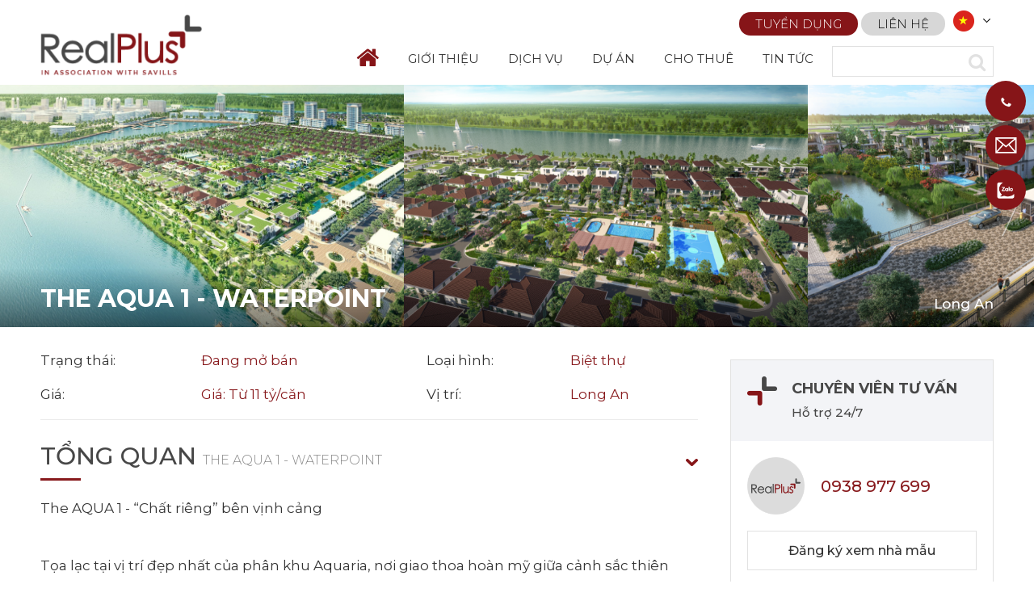

--- FILE ---
content_type: text/html; charset=utf-8
request_url: https://realplus.com.vn/vi/projects/Dang-mo-ban/The-Aqua1-WaterPoint.html
body_size: 8364
content:
<!DOCTYPE html>
<html lang="vi" xmlns="http://www.w3.org/1999/xhtml" prefix="og: http://ogp.me/ns#">
	<head>
<title>THE AQUA 1 - WATERPOINT</title>
<meta name="description" content="Bến Lức, Long An" />
<meta name="keywords" content="the aqua 1 waterpoint" />
<meta name="news_keywords" content="the aqua 1 waterpoint" />
<meta name="author" content="RealPlus" />
<meta name="copyright" content="RealPlus [info@realplus.com.vn]" />
<meta name="robots" content="index, archive, follow, noodp" />
<meta name="googlebot" content="index,archive,follow,noodp" />
<meta name="msnbot" content="all,index,follow" />
<meta name="generator" content="NSS CMS v2.0" />
<meta name="viewport" content="width=device-width, initial-scale=1" />
<meta name="google-site-verification" content="3kR8q1U6ZeFj9M8H89ddpO4cZwdzVcdKqoDY_RdO5WM" />
<meta http-equiv="content-type" content="text/html; charset=utf-8" />
<meta property="og:title" content="THE AQUA 1 - WATERPOINT" />
<meta property="og:type" content="website" />
<meta property="og:description" content="Bến Lức, Long An" />
<meta property="og:site_name" content="RealPlus" />
<meta property="og:image" content="https://realplus.com.vn/assets/projects/the-aqua1-water-point-ava.jpg" />
<meta property="og:url" content="https://realplus.com.vn/vi/projects/Dang-mo-ban/The-Aqua1-WaterPoint.html" />
<link rel="shortcut icon" href="/favicon.ico">
<link rel="canonical" href="https://realplus.com.vn/vi/projects/Dang-mo-ban/The-Aqua1-WaterPoint.html">
<link rel="StyleSheet" href="/themes/default/css/font-awesome.min.css">
<link rel="StyleSheet" href="/themes/ngoisaoso/css/bootstrap.min.css">
<link rel="StyleSheet" href="/themes/ngoisaoso/css/style.css?v=20260202021359">
<link rel="StyleSheet" href="/themes/ngoisaoso/css/style.responsive.css?v=20260202021359">
<link rel="StyleSheet" href="/themes/ngoisaoso/css/projects.css?v=20260202021359">
<link rel="StyleSheet" href="/assets/css/ngoisaoso.vi.0.css?t=74">
<link rel="StyleSheet" href="/themes/ngoisaoso/css/animate.min.css">
<link href="/themes/ngoisaoso/css/aos.css" rel="stylesheet">
<link href="/themes/ngoisaoso/js/bxslider/bxSlider_4.2.12/jquery.bxslider.css" rel="stylesheet" />
<link rel="StyleSheet" href="/themes/ngoisaoso/blocks/global.hotline_fixed.css">
<link rel="StyleSheet" href="/themes/ngoisaoso/blocks/global.contact_list.css">
<link rel="StyleSheet" href="/themes/ngoisaoso/blocks/global.link_info.css">
<link rel="StyleSheet" href="/themes/ngoisaoso/blocks/global.social.css">
<link rel="StyleSheet" href="/themes/ngoisaoso/blocks/global.web_link.css">
<link rel="stylesheet" href="/themes/ngoisaoso/js/fancybox/2.1.7/source/jquery.fancybox.css" type="text/css" media="screen" />
<link rel="stylesheet" href="/themes/ngoisaoso/js/fancybox/2.1.7/source/helpers/jquery.fancybox-buttons.css?v=1.0.5" type="text/css" media="screen" />
<link rel="stylesheet" href="/themes/ngoisaoso/js/fancybox/2.1.7/source/helpers/jquery.fancybox-thumbs.css?v=1.0.7" type="text/css" media="screen" />
<link href="/themes/ngoisaoso/js/smartmenus/css/sm-core-css.css" rel="stylesheet">
<link href="/themes/ngoisaoso/js/smartmenus/css/sm-blue/sm-blue.css" rel="stylesheet">
<link href="/themes/ngoisaoso/js/smartmenus/addons/bootstrap/jquery.smartmenus.bootstrap.css" rel="stylesheet">
<style type="text/css">	.show_hotline {		top:100px;		right:10px;	}</style>
            <!-- Google Tag Manager -->
<!-- End Google Tag Manager -->
</head>
	<body>
    <!-- Google Tag Manager (noscript) -->
<noscript><iframe src="https://www.googletagmanager.com/ns.html?id=GTM-WGSTL9C"
height="0" width="0" style="display:none;visibility:hidden"></iframe></noscript>
<!-- End Google Tag Manager (noscript) -->

<noscript>
	<div class="alert alert-danger">
		Trình duyệt của bạn đã tắt chức năng hỗ trợ JavaScript.<br />Website chỉ làm việc khi bạn bật nó trở lại.!
	</div>
</noscript>
<header>
	<div class="container">
		<div class="logo" data-aos="fade-down" data-aos-duration="500" data-aos-delay="50">
			<a title="RealPlus" href="/vi/"><img src="/uploads/realpluswithsavills-website-02-02.png" alt="RealPlus" /></a>
		</div>
		<div class="headright">
			<div class="s_top clearfix" data-aos="fade-down" data-aos-duration="1000" data-aos-delay="50">
				<div class="language">
					<select id="language">
												<option  href="/en/" data-image="/themes/ngoisaoso/images/flag_english.png">English</option>
						<option  selected='selected' href="/vi/" data-image="/themes/ngoisaoso/images/flag_vietnamese.png">Tiếng Việt</option>
					</select>
				</div>
				<div class="headerContent">
<ul class="menu_topbar">
    <li>
        <a  title="Tuyển dụng" href="/vi/tuyen-dung/">Tuyển dụng</a>
    </li>
    <li>
        <a  title="Liên hệ" href="/vi/contact/">Liên hệ</a>
    </li>
</ul>
				</div>
			</div>
			<div class="s_bottom clearfix" data-aos="fade-in" data-aos-duration="1500" data-aos-delay="50">
				<div class="headermenu">
<div class="navbar" role="navigation">
    <div class="navbar-header">
        <button type="button" class="navbar-toggle" data-toggle="collapse" data-target=".navbar-collapse">
            <span class="sr-only">Toggle navigation</span>
            <span class="icon-bar"></span>
            <span class="icon-bar"></span>
            <span class="icon-bar"></span>
        </button>
    </div>
    <div class="navbar-collapse collapse">
        <ul id="main-menu" class="sm sm-blue">
        	<li class="home"><a href="/" title="home"><i class="fa fa-home"></i></a></li>
            <li  class="  dropdown">
                <a   href="/vi/gioi-thieu/" title="GIỚI THIỆU"  class="has-submenu">GIỚI THIỆU</a>
<ul>
    <!--<li class="s_description">
        GIỚI THIỆU
    </li>-->
    <li>
        <a  href="/vi/gioi-thieu/Ve-RealPlus.html" title="Về RealPlus" >Về RealPlus</a>
    </li>
    <li>
        <a  href="/vi/gioi-thieu/Qua-trinh-phat-trien.html" title="Quá trình phát triển" >Quá trình phát triển</a>
    </li>
    <li>
        <a  href="/vi/gioi-thieu/Doi-ngu-lanh-dao.html" title="Đội ngũ lãnh đạo" >Đội ngũ lãnh đạo</a>
    </li>
    <li>
        <a  href="/vi/gioi-thieu/Van-phong-RealPlus.html" title="Văn phòng RealPlus" >Văn phòng RealPlus</a>
    </li>
</ul>
            </li>
            <li  class="" >
                <a   href="/vi/dich-vu/" title="DỊCH VỤ"  >DỊCH VỤ</a>
            </li>
            <li  class="  dropdown">
                <a   href="/vi/projects/" title="DỰ ÁN"  class="has-submenu">DỰ ÁN</a>
<ul>
    <!--<li class="s_description">
        DỰ ÁN
    </li>-->
    <li>
        <a  href="/vi/projects/Dang-mo-ban/" title="Đang mở bán" >Đang mở bán</a>
    </li>
    <li>
        <a  href="/vi/projects/Sap-mo-ban/" title="Sắp mở bán" >Sắp mở bán</a>
    </li>
    <li>
        <a  href="/vi/projects/Da-mo-ban/" title="Đã mở bán" >Đã mở bán</a>
    </li>
</ul>
            </li>
            <li  class="" >
                <a   href="/vi/cho-thue/" title="CHO THUÊ"  >CHO THUÊ</a>
            </li>
            <li  class="  dropdown">
                <a   href="/vi/news/" title="TIN TỨC"  class="has-submenu">TIN TỨC</a>
<ul>
    <!--<li class="s_description">
        TIN TỨC
    </li>-->
    <li>
        <a  href="/vi/news/phan-tich-bao-cao/" title="Phân tích &amp; báo cáo" >Phân tích & báo cáo</a>
    </li>
    <li>
        <a  href="/vi/news/tin-thi-truong/" title="Tin thị trường" >Tin thị trường</a>
    </li>
    <li>
        <a  href="/vi/news/Su-kien/" title="Sự kiện" >Sự kiện</a>
    </li>
    <li>
        <a  href="/vi/news/Kien-thuc/" title="Kiến thức" >Kiến thức</a>
    </li>
    <li>
        <a  href="/vi/download/" title="Tài liệu" >Tài liệu</a>
    </li>
</ul>
            </li>
            <li  class="hidden-lg hidden-md hidden-sm" >
                <a   href="/vi/tuyen-dung/" title="TUYỂN DỤNG"  >TUYỂN DỤNG</a>
            </li>
            <li  class="hidden-lg hidden-md hidden-sm" >
                <a   href="/vi/contact/" title="LIÊN HỆ"  >LIÊN HỆ</a>
            </li>
            <li  class="hidden-lg hidden-md hidden-sm" >
                <a   href="/vi/" title="VI"  >VI</a>
            </li>
            <li  class="hidden-lg hidden-md hidden-sm" >
                <a   href="/en/" title="EN"  >EN</a>
            </li>
        </ul>
    </div>
</div>
<!-- SmartMenus jQuery init -->
				</div>
				<div class="headerSearch">
					<input type="text" maxlength="60" >
					<button type="button" data-url="/index.php?language=vi&amp;nv=seek&q=" data-minlength="3" data-click="y">
						<em class="fa fa-search fa-lg"></em>
					</button>
				</div>
			</div>
		</div>
	</div>
</header>

<div class="show_hotline" data-aos="fade-down-left" data-aos-duration="1500" data-aos-delay="50">	<ul>				<li>			<a href="tel:0938977699" title="call">			<div class="simage">				<img src="/uploads/icon-call-white.png" alt="">			</div>						<div class="stitle">				0938.977.699			</div>						</a>		</li>				<li>			<a href="mailto:info@realplus.com.vn" title="call">			<div class="simage">				<img src="/uploads/icon-2.svg" alt="">			</div>						<div class="stitle">				info@realplus.com.vn			</div>						</a>		</li>				<li>			<a href="https://zalo.me/4560735246736373778?gidzl=ZKJCJvW_N0sCMyzEboTQ2eDPoK-E9mfPb5d95O1nNLAN2ymKrY1V1y5ToH7NSGbIm0oTGMKZIg9rdpXR30" title="call">			<div class="simage">				<img src="/uploads/users/zalo1.png" alt="">			</div>						<div class="stitle">				ZALO			</div>						</a>		</li>			</ul></div>
<main>
<!-- Optionally add helpers - button, thumbnail and/or media -->
<div class="detail">
	<div class="top_image" data-aos="fade-in" data-aos-duration="1000" data-aos-delay="100">
				<div class="slider_imglage">
			<div class="bxslider">
								<div class="item">
					<a href="/uploads/projects/the-aqua-waterpoint-aquaria-3.jpg" class="fancybox-thumb" rel="fancybox-thumb"><img src="/uploads/projects/the-aqua-waterpoint-aquaria-3.jpg" alt="THE AQUA 1 - WATERPOINT 1" /></a>
				</div>
				<div class="item">
					<a href="/uploads/projects/the-aqua-waterpoint-aquaria-5.jpg.png" class="fancybox-thumb" rel="fancybox-thumb"><img src="/uploads/projects/the-aqua-waterpoint-aquaria-5.jpg.png" alt="THE AQUA 1 - WATERPOINT 2" /></a>
				</div>
				<div class="item">
					<a href="/uploads/projects/the-aqua-waterpoint-aquaria-6.jpg.png" class="fancybox-thumb" rel="fancybox-thumb"><img src="/uploads/projects/the-aqua-waterpoint-aquaria-6.jpg.png" alt="THE AQUA 1 - WATERPOINT 3" /></a>
				</div>
				<div class="item">
					<a href="/uploads/projects/the-aqua1-water-point-1.png" class="fancybox-thumb" rel="fancybox-thumb"><img src="/uploads/projects/the-aqua1-water-point-1.png" alt="THE AQUA 1 - WATERPOINT 4" /></a>
				</div>
				<div class="item">
					<a href="/uploads/projects/the-aqua1-water-point-2.png" class="fancybox-thumb" rel="fancybox-thumb"><img src="/uploads/projects/the-aqua1-water-point-2.png" alt="THE AQUA 1 - WATERPOINT 5" /></a>
				</div>
				<div class="item">
					<a href="/uploads/projects/the-aqua1-waterpoint-3.png" class="fancybox-thumb" rel="fancybox-thumb"><img src="/uploads/projects/the-aqua1-waterpoint-3.png" alt="THE AQUA 1 - WATERPOINT 6" /></a>
				</div>
				<div class="item">
					<a href="/uploads/projects/the-aqua1-waterpoint-4.png" class="fancybox-thumb" rel="fancybox-thumb"><img src="/uploads/projects/the-aqua1-waterpoint-4.png" alt="THE AQUA 1 - WATERPOINT 7" /></a>
				</div>
			</div>
		</div>
		<div class="titlemain">
			<div class="container">
				<div class="sleft">
					<h1>THE AQUA 1 - WATERPOINT</h1>
				</div>
				<div class="sright">
					<p>
						Long An
					</p>
				</div>
			</div>
		</div>
	</div>
	<div class="project_menu">
		<div class="container">
			<ul data-aos="flip-up" data-aos-duration="1000" data-aos-delay="100">
								<li>
					<a href="#bodytext" title="Tổng quan"><span>Tổng quan</span></a>
				</li>
				<li>
					<a href="#otherimage" title="Hình ảnh"><span>Hình ảnh</span></a>
				</li>
				<li>
					<a href="#googlemaps" title="Vị trí"><span>Vị trí</span></a>
				</li>
				<li>
					<a href="#utilities" title="Tiện ích"><span>Tiện ích</span></a>
				</li>
				<li>
					<a href="#specifications" title="Thông số"><span>Thông số</span></a>
				</li>
				<li>
					<a href="#documents" title="Tài liệu"><span>Tài liệu</span></a>
				</li>
				<li>
					<a href="#newscatid" title="Tin dự án"><span>Tin dự án</span></a>
				</li>
			</ul>
		</div>
	</div>
	<div class="container">
		<div class="project_info">
			<div class="fleft">
				<div class="p_data">
					<div class="p_content">
						<table>
							<tr>
								<td>Trạng thái:</td><td><span>Đang mở bán</span></td>
								<td>Loại hình:</td><td><span>Biệt thự</span></td>
							</tr>
							<tr>
								<td>Giá:</td><td><span>Giá: Từ 11 tỷ/căn</span></td>
								<td>Vị trí:</td><td><span>Long An</span></td>
							</tr>
						</table>
					</div>
				</div>
				<div class="accordion" id="accordion_prj">
										<div class="p_data" id="h_0">
						<h2 class="ptitle " id="bodytext" type="button" data-toggle="collapse" data-target="#cls_0" aria-expanded="true" aria-controls="cls_0">Tổng quan <span>THE AQUA 1 - WATERPOINT</span></h2>
						<div class="p_content collapse show in" id="cls_0" aria-labelledby="h_0" data-parent="#accordion_prj" aria-expanded="true">
							<p dir="ltr">The AQUA 1 - “Chất riêng” bên vịnh cảng</p>&nbsp;<p dir="ltr">Tọa lạc tại vị trí đẹp nhất của phân khu Aquaria, nơi giao thoa hoàn mỹ giữa cảnh sắc thiên nhiên tuyệt đẹp của sông Vàm Cỏ Đông với Vịnh Cảng nước ngọt nhân tạo ấn tượng nhất phía Tây TP.HCM, The Aqua 1 là nơi hoàn hảo để gia chủ tận hưởng một “kỳ nghỉ bất tận tại gia”, an yên “sống chất” mỗi ngày.</p>&nbsp;<p dir="ltr">The Aqua là sự kết hợp tuyệt vời của quy hoạch theo mô hình compound trong “Modern township” chuẩn quốc tế với nhiều không gian khoáng đạt mang bản sắc đô thị riêng biệt, hài hoà bền vững cùng thiên nhiên. Đây là không gian sống đẳng cấp riêng tư biệt lập nhưng thừa hưởng trọn vẹn hệ sinh thái “tất cả trong một” của khu đô thị tích hợp Waterpoint đáp ứng tất cả 5 trụ cột nhu cầu sống - làm việc - học tập - vui chơi - mua sắm trên 4 nền tảng như Hạ tầng kết nối đồng bộ, quy hoạch khu đô thị thông minh với các chương trình tạo điểm đến, công nghệ và dịch vụ quản lý tiên tiến.</p>&nbsp;<div class="ddict_btn" style="top: 251px; left: 466.069px;"><img alt="" src="chrome-extension://bpggmmljdiliancllaapiggllnkbjocb/logo/48.png" /></div>
						</div>
					</div>
					<div class="p_data" id="h_1">
						<h2 class="ptitle " id="otherimage" type="button" data-toggle="collapse" data-target="#cls_1" aria-expanded="true" aria-controls="cls_1">Hình ảnh <span>THE AQUA 1 - WATERPOINT</span></h2>
						<div class="p_content collapse show in" id="cls_1" aria-labelledby="h_1" data-parent="#accordion_prj" aria-expanded="true">
							<div class="block_otherimage">
	<ul>
				<li class='i_small'>
			<a href="/uploads/projects/the-aqua-waterpoint-aquaria-3.jpg" title="1" class="fancybox-thumb" rel="fancybox-thumb">  <img src="/uploads/projects/the-aqua-waterpoint-aquaria-3.jpg" alt="1" /> </a>
			</li> 
		<li class='i_small'>
			<a href="/uploads/projects/the-aqua-waterpoint-aquaria-5.jpg.png" title="2" class="fancybox-thumb" rel="fancybox-thumb">  <img src="/uploads/projects/the-aqua-waterpoint-aquaria-5.jpg.png" alt="2" /> </a>
			</li> 
		<li>
			<a href="/uploads/projects/the-aqua-waterpoint-aquaria-6.jpg.png" title="3" class="fancybox-thumb" rel="fancybox-thumb"> 			<div class="bg-opa">
				<span>7+</span>
			</div>  <img src="/uploads/projects/the-aqua-waterpoint-aquaria-6.jpg.png" alt="3" /> </a>
			</li> 
	</ul>
</div>
						</div>
					</div>
					<div class="p_data" id="h_2">
						<h2 class="ptitle " id="googlemaps" type="button" data-toggle="collapse" data-target="#cls_2" aria-expanded="true" aria-controls="cls_2">Vị trí <span>THE AQUA 1 - WATERPOINT</span></h2>
						<div class="p_content collapse show in" id="cls_2" aria-labelledby="h_2" data-parent="#accordion_prj" aria-expanded="true">
							Tỉnh lộ 830, Bến Lức, Long An<br  /><img alt="" height="519" src="/uploads/projects/2022_02/the-aqua1-waterpoint-5-realplus.png" width="707" />
						</div>
					</div>
					<div class="p_data" id="h_3">
						<h2 class="ptitle collapsed" id="utilities" type="button" data-toggle="collapse" data-target="#cls_3" aria-expanded="false" aria-controls="cls_3">Tiện ích <span>THE AQUA 1 - WATERPOINT</span></h2>
						<div class="p_content collapse " id="cls_3" aria-labelledby="h_3" data-parent="#accordion_prj" aria-expanded="false">
							<table border="0" cellpadding="1" cellspacing="1">	<tbody>		<tr>			<td>&nbsp;</td>			<td>Khu thư giãn, ngắm cảnh&nbsp; &nbsp; &nbsp; &nbsp; &nbsp; &nbsp; &nbsp; &nbsp;</td>			<td>Đường dạo cảnh quan&nbsp; &nbsp; &nbsp; &nbsp; &nbsp; &nbsp;&nbsp;</td>			<td>Sân tập Yoga</td>		</tr>		<tr>			<td>&nbsp;</td>			<td>Sân chơi trẻ em</td>			<td>Khu thể dục ngoài trời</td>			<td>Nhà hàng, cafe bên sông</td>		</tr>		<tr>			<td>&nbsp;</td>			<td>Chòi nghỉ sân vườn kiểu Nhật</td>			<td>Bãi đổ xe</td>			<td>Bến thuyền</td>		</tr>		<tr>			<td>&nbsp;</td>			<td>Khu vực BBQ</td>			<td>Vườn trẻ thơ</td>			<td>Clubhouse</td>		</tr>		<tr>			<td>&nbsp;</td>			<td>Hồ bơi người lớn</td>			<td>Hồ bơi trẻ em</td>			<td>Khu nghỉ chân có mái che</td>		</tr>		<tr>			<td>&nbsp;</td>			<td>Nhà vệ sinh di động</td>			<td>Cầu cảnh quan</td>			<td>Sân bóng rổ</td>		</tr>		<tr>			<td>&nbsp;</td>			<td>Cafe ngoài trời</td>			<td>Sân sự kiện</td>			<td>Quảng trường</td>		</tr>	</tbody></table><br  />&nbsp;
						</div>
					</div>
					<div class="p_data" id="h_4">
						<h2 class="ptitle collapsed" id="specifications" type="button" data-toggle="collapse" data-target="#cls_4" aria-expanded="false" aria-controls="cls_4">Thông số <span>THE AQUA 1 - WATERPOINT</span></h2>
						<div class="p_content collapse " id="cls_4" aria-labelledby="h_4" data-parent="#accordion_prj" aria-expanded="false">
							<table border="0.2" cellpadding="1" cellspacing="1">	<tbody>		<tr>			<td>Chủ đầu tư&nbsp; &nbsp; &nbsp; &nbsp; &nbsp; &nbsp; &nbsp; &nbsp; &nbsp; &nbsp; &nbsp; &nbsp; &nbsp; &nbsp; &nbsp;&nbsp;</td>			<td>Công ty Cổ phần Đầu tư Nam Long</td>		</tr>		<tr>			<td>Diện tích khu</td>			<td>8,9 ha</td>		</tr>		<tr>			<td>Quy mô</td>			<td>Villa có diện tích từ 500-1000m2</td>		</tr>		<tr>			<td>Phân khu</td>			<td>4 phân khu<br  />			- Harborfront Grand Villa (14 căn)<br  />			- Riverfront Grand Villa (14 căn)<br  />			- Canal Grand Villa (9 căn)<br  />			- Garden Grand Villa (73 căn)</td>		</tr>	</tbody></table>
						</div>
					</div>
					<div class="p_data" id="h_5">
						<h2 class="ptitle " id="documents" type="button" data-toggle="collapse" data-target="#cls_5" aria-expanded="true" aria-controls="cls_5">Tài liệu <span>THE AQUA 1 - WATERPOINT</span></h2>
						<div class="p_content collapse show in" id="cls_5" aria-labelledby="h_5" data-parent="#accordion_prj" aria-expanded="true">
						</div>
					</div>
					<div class="p_data" id="h_6">
						<h2 class="ptitle " id="newscatid" type="button" data-toggle="collapse" data-target="#cls_6" aria-expanded="true" aria-controls="cls_6">Tin dự án <span>THE AQUA 1 - WATERPOINT</span></h2>
						<div class="p_content collapse show in" id="cls_6" aria-labelledby="h_6" data-parent="#accordion_prj" aria-expanded="true">
							<div class="block_project_news">
	<ul>
				<li>
			<div class="item">
								<div class="simg">
					<a href="/vi/news/tin-du-an-waterpoint/hai-dong-luc-khai-mo-tiem-nang-bat-dong-san-ben-luc-140.html" title="Hai động lực khai mở tiềm năng bất động sản Bến Lức"><img src="/assets/news/2022_06/realplus-water-point-1.jpeg" alt="Hai động lực khai mở tiềm năng bất động sản Bến Lức" /></a>
				</div>
				<div class="sdes">
					<a href="/vi/news/tin-du-an-waterpoint/hai-dong-luc-khai-mo-tiem-nang-bat-dong-san-ben-luc-140.html" title="Hai động lực khai mở tiềm năng bất động sản Bến Lức">Hai động lực khai mở tiềm năng bất động sản Bến Lức</a>
				</div>
			</div>
		</li>
	</ul>
	<a class="btn-site" href="/vi/news/tin-du-an-waterpoint/">Xem thêm</a>
</div>
						</div>
					</div>
				</div>
			</div>
			<div class="fright">
				<div class="pf_staff">
					<h2 class="pf_title">CHUYÊN VIÊN TƯ VẤN <span>Hỗ trợ 24/7</span></h2>
					<div class="pf_content">
						<div class="infostaff">
							<div class="pic"><img src="/themes/ngoisaoso/images/no-avatar.png" alt="">
							</div>
							<div class="name">
								<span><a href="tel:0938977699">0938 977 699</a></span>
							</div>
						</div>
						<div class="list_link">
							<a href="javascript:call_modal('Đăng ký xem nhà mẫu ','smh','53');">Đăng ký xem nhà mẫu</a>
							<a href="javascript:call_modal('Đăng ký nhận bảng giá ','gpl','53');">Đăng ký nhận bảng giá</a>
						</div>
					</div>
<div><img alt="" height="1502" src="/uploads/chinh-sach-akari-thang5.jpg" width="750" /></div>

				</div>
			</div>
		</div>
	</div>
</div>
<div class="container">
	<div class="list_other clearfix">
		<div class="label_list">
			<h3 class="title">Dự án lân cận</h3>
		</div>
		<div class="showlist">
			<ul class="other_bxslider">
								<li>
					<div class="item">
						<div class="simg">
							<div class="fixedinfo">
								<span style="background-color: #000000; color:#FFFFFF">Đang mở bán</span>
							</div><a title="WATERPOINT LONG AN" href="/vi/projects/Dang-mo-ban/WaterPoint-Long-An.html"><img src="/assets/projects/waterpoint-long-an_1_nen.jpg" alt="WATERPOINT LONG AN"></a>
						</div>
						<div class="sdes">
							<a title="WATERPOINT LONG AN" href="/vi/projects/Dang-mo-ban/WaterPoint-Long-An.html"><h4>WATERPOINT LONG AN</h4></a>
							<div class="i_hometext">
								<i class="fa fa-map-marker"></i> Long An
							</div>
							<div class="i_price">
								Giá: 25 - 49 triệu/m2
							</div>
						</div>
					</div>
				</li>
			</ul>
		</div>
	</div>
</div>
</main>
<footer>
	<div class="container">
		<div class="s_top">
			<div class="row clearfix">
				<div class="col-xs-24 col-sm-24 col-md-10">
<ul class="link_info">		<li data-aos="fade-in" data-aos-duration="500" data-aos-delay="50">		<div class="simage">			<a href="tel:" title=""><img src="/uploads/icon-call-red.svg" alt=""></a>		</div>		<div class="stitle"><a href="tel:" title="">Hotline (24/7):<span>(+84) 899 836 588</span> <span>(+84) 938 977 699</span></a></div>	</li>		<li data-aos="fade-in" data-aos-duration="500" data-aos-delay="50">		<div class="simage">			<a href="tel:" title=""><img src="/uploads/icon-email-red.svg" alt=""></a>		</div>		<div class="stitle"><a href="tel:" title="">Kinh doanh:<span>info@realplus.com.vn</span></a></div>	</li>	</ul>

				</div>
				<div class="col-xs-24 col-sm-24 col-md-14">
<div class="socialList">
	<ul data-aos="fade-in" data-aos-duration="1000" data-aos-delay="100">
		<li>
			<a href="https://www.facebook.com/realplus.com.vn/" target="_blank"><i class="fa fa-facebook">&nbsp;</i></a>
		</li>
		<li>
			<a href="https://www.youtube.com/channel/UCZAxDhyzzgKZh9fKeCXQDHA" target="_blank"><i class="fa fa-youtube">&nbsp;</i></a>
		</li>
		<li>
			<a href="https://www.linkedin.com/company/realplus/" target="_blank"><i class="fa fa-linkedin">&nbsp;</i></a>
		</li>
		<li class="other">
			<a href="/vi/contact/" title="">
			<span class="s_tit">Liên hệ với chúng tôi</span>
			</a>
		</li>
		<li class="other">
			<a href="/uploads/realplus_corporate-profile_2023.pdf" title="">
			<span class="s_tit">E-BROCHURE</span>
			</a>
		</li>
	</ul>
</div>
				</div>
			</div>
		</div>
		<div class="s_center">
			<div class="imgfooter">
				<img src="/uploads/realpluswithsavills-website-02-02.png" alt="Footer RealPlus" />
			</div>
			<div class="row clearfix">
				<div class="col-xs-24 col-sm-16 col-md-16">
<div class="show_contact">
		<div class="item clearfix">
				<div class="simg">
			<img src="/uploads/location-icon.svg" alt="">
		</div>
		<div class="sdes">
			Trụ sở chính: Tầng 09,  Tòa nhà Cantavil Premier, 01 Song Hành XLHN, phường An Phu, Tp. Thủ Đức, Hồ Chí Minh, Việt Nam
		</div>
	</div>
</div>

				</div>
				<div class="col-xs-24 col-sm-8 col-md-8">
<div class="footer-menu">
    <ul class="">
        <li>
            <a  title="CÔNG TY" href="#">CÔNG TY</a>
            <ul>
<li>
    <a  title="Về RealPlus" href="/vi/gioi-thieu/Ve-RealPlus.html" >Về RealPlus</a>
</li>

<li>
    <a  title="Quá trình phát triển" href="/vi/gioi-thieu/Qua-trinh-phat-trien.html" >Quá trình phát triển</a>
</li>

<li>
    <a  title="Đội ngũ lãnh đạo" href="/vi/gioi-thieu/Doi-ngu-lanh-dao.html" >Đội ngũ lãnh đạo</a>
</li>

<li>
    <a  title="Văn phòng RealPlus" href="/vi/gioi-thieu/Van-phong-RealPlus.html" >Văn phòng RealPlus</a>
</li>

<li>
    <a  title="Tuyển dụng" href="/vi/tuyen-dung/" >Tuyển dụng</a>
</li>

<li>
    <a  title="Liên hệ" href="/vi/contact/" >Liên hệ</a>
</li>

            </ul>
        </li>
        <li>
            <a  title="THÔNG TIN" href="#">THÔNG TIN</a>
            <ul>
<li>
    <a  title="Dự án" href="/vi/projects/" >Dự án</a>
</li>

<li>
    <a  title="Phân tích &amp; báo cáo" href="/vi/news/phan-tich-bao-cao/" >Phân tích & báo cáo</a>
</li>

<li>
    <a  title="Tin thị trường" href="/vi/news/tin-thi-truong/" >Tin thị trường</a>
</li>

<li>
    <a  title="Sự kiện" href="/vi/news/Su-kien/" >Sự kiện</a>
</li>

            </ul>
        </li>
    </ul>
</div>
				</div>
			</div>
		</div>
		<div class="s_bottom">
			<div class="row clearfix">
				<div class="col-xs-24 col-sm-9 col-md-9">
					Copyright © 2020 - <strong>RealPlus</strong>. All Rights Reserved.
				</div>
				<div class="col-xs-24 col-sm-15 col-md-15 text-right">
<div class="block_weblink">
	<ul>
		<li>
			<a href="http://bdsplus.com.vn/" target="_blank" title="Nghiên cứu thị trường<br  />& tư vấn phát triển"><span>Nghiên cứu thị trường<br  />& tư vấn phát triển</span><img src="/uploads/partners/bdsplus-logo-grey.svg" alt="Nghiên cứu thị trường<br  />& tư vấn phát triển" /> </a>
		</li>
		<li>
			<a href="http://trauvan.com/" target="_blank" title="Tiếp thị &</br>truyền thông"><span>Tiếp thị &</br>truyền thông</span><img src="/uploads/partners/Trau-van-logo grey.svg" alt="Tiếp thị &</br>truyền thông" /> </a>
		</li>
	</ul>
</div>
				</div>
			</div>
		</div>
	</div>
</footer>
<a id="back-to-top" href="#"><i class="fa fa-angle-up" aria-hidden="true"></i></a>

<div id="sitemodal" class="modal fade" role="dialog">
	<div class="modal-dialog">
		<div class="modal-content">
			<div class="modal-header">
				<button type="button" class="close" data-dismiss="modal" aria-label="Close">
					<span aria-hidden="true">&times;</span>
				</button>
				<h4 class="modal-title"></h4>
			</div>
			<div class="modal-body">
				<div class="loader" id="loader-3"></div>
			</div>
			<button type="button" class="close" data-dismiss="modal">
				<span class="fa fa-times"></span>
			</button>
		</div>
	</div>
</div>
<div id="smallmodal" class="modal fade" tabindex="-1" role="dialog" aria-labelledby="mySmallModalLabel">
  <div class="modal-dialog modal-md" role="document">
	<div class="modal-content">
	  <div class="modal-body">
	  </div>
	  <button type="button" class="close" data-dismiss="modal">
		  <span class="fa fa-times"></span>
	  </button>
	</div><!-- /.modal-content -->
  </div>
</div>
        <div id="timeoutsess" class="chromeframe">
            Bạn đã không sử dụng Site, <a onclick="timeoutsesscancel();" href="#">Bấm vào đây để duy trì trạng thái đăng nhập</a>. Thời gian chờ: <span id="secField"> 60 </span> giây
        </div>
        <div id="openidResult" class="nv-alert" style="display:none"></div>
        <div id="openidBt" data-result="" data-redirect=""></div>
<script src="/assets/js/jquery/jquery.min.js"></script>
<script src="/themes/ngoisaoso/js/bootstrap.min.js"></script>
<script src="/themes/ngoisaoso/js/main.js?v=20260202021359"></script>
<script
			>var nv_base_siteurl="/",nv_lang_data="vi",nv_lang_interface="vi",nv_name_variable="nv",nv_fc_variable="op",nv_lang_variable="language",nv_module_name="projects",nv_func_name="detail",nv_is_user=0, nv_my_ofs=7,nv_my_abbr="ICT",nv_cookie_prefix="nssv2_i0DOvr",nv_check_pass_mstime=1738000,nv_area_admin=0,nv_safemode=0,theme_responsive=1;
		</script>
<script
			 src="/assets/js/language/vi.js">
		</script>
<script
			 src="/assets/js/global.js">
		</script>
<script
			 src="/themes/ngoisaoso/js/projects-vi.js">
		</script>
<script
			 src="/themes/ngoisaoso/js/projects.js?v=20260202021359">
		</script>
<script>(function(w,d,s,l,i){w[l]=w[l]||[];w[l].push({'gtm.start':
new Date().getTime(),event:'gtm.js'});var f=d.getElementsByTagName(s)[0],
j=d.createElement(s),dl=l!='dataLayer'?'&l='+l:'';j.async=true;j.src=
'https://www.googletagmanager.com/gtm.js?id='+i+dl;f.parentNode.insertBefore(j,f);
})(window,document,'script','dataLayer','GTM-WGSTL9C');</script>
<script src="/themes/ngoisaoso/js/bxslider/bxSlider_4.2.12/jquery.bxslider.js"></script>
<script>
	$(function() {
		$('#main-menu').smartmenus({
			subMenusMinWidth:	'15em',
			subMenusMaxWidth:	'25em',
			subMenusSubOffsetX : 6,
			subMenusSubOffsetY : -8
		});
	});
</script>
<script type="text/javascript" src="/themes/ngoisaoso/js/fancybox/2.1.7/lib/jquery.mousewheel.pack.js"></script>
<script type="text/javascript" src="/themes/ngoisaoso/js/fancybox/2.1.7/source/jquery.fancybox.pack.js"></script>
<script type="text/javascript" src="/themes/ngoisaoso/js/fancybox/2.1.7/source/helpers/jquery.fancybox-buttons.js?v=1.0.5"></script>
<script type="text/javascript" src="/themes/ngoisaoso/js/fancybox/2.1.7/source/helpers/jquery.fancybox-media.js?v=1.0.6"></script>
<script type="text/javascript" src="/themes/ngoisaoso/js/fancybox/2.1.7/source/helpers/jquery.fancybox-thumbs.js?v=1.0.7"></script>
<script>
	$(document).ready(function() {
		$('.bxslider').bxSlider({
			auto : false,
			slideWidth : 500,
			slideMargin : 0,
			pager : false,
			minSlides : 1,
			maxSlides : 4,
			moveSlides : 1,
			infiniteLoop : false,
			touchEnabled : false,
			adaptiveHeight : true
		});
		$(".fancybox-thumb").fancybox({
			margin : 0,
			padding : 0,
			helpers : {
				title : {
					type : 'outside'
				},
				overlay : {
					locked : false
				},
				thumbs : {
					width : 50,
					height : 50
				}
			}
		});
		$(".fancybox-media").fancybox({
			type : 'iframe',
			prevEffect : 'none',
			nextEffect : 'none',
			margin : 0,
			padding : 0,
			helpers : {
				media : {},
				title : {
					type : 'outside'
				},
				overlay : {
					locked : false
				},
				thumbs : {
					width : 50,
					height : 50
				}
			}
		});
		call_bxslider();
		function call_bxslider() {
			var js_width = $(window).width();
			var h_width_container = $(".container").width();
			var bxwl_collum = 3;
			var bxwl_margin = 20;
			if (js_width <= 1024 && js_width > 768) {
				bxwl_collum = 2;
				bxwl_margin = 20;
			} else if (js_width <= 768 && js_width > 414) {
				bxwl_collum = 2;
				bxwl_margin = 20;
			} else if (js_width <= 414 && js_width > 375) {
				bxwl_collum = 2;
				bxwl_margin = 20;
			} else if (js_width <= 375) {
				bxwl_collum = 1;
				bxwl_margin = 0;
			}
			var bxwl_wdefault = (h_width_container - (bxwl_margin * (bxwl_collum - 1)) ) / bxwl_collum;
			var bx_service = $('.other_bxslider').bxSlider({
				auto : true,
				slideWidth : bxwl_wdefault,
				slideMargin : bxwl_margin,
				minSlides : 1,
				maxSlides : bxwl_collum,
				moveSlides : 1,
				pager : true,
				touchEnabled : false,
				randomStart : false,
				adaptiveHeight : true
			});
			bx_service.destroySlider();
			bx_service.reloadSlider();
			return false;
		};
		window.onload = function() {
			reset_height(".slider_imglage .item", "320");
			reset_height(".i_small", "767");
		}
	});
</script>
<script>
	$(document).ready(function() {
		window.onload = function() {
			reset_height(".block_project_news ul li .item .simg img", "767");
		}
	});
</script>
<script>
	$(document).ready(function() {
		reset_height(".showlist .item .simg", "120");
		reset_height(".showlist .item .sdes", "120");
		window.onload = function() {
			reset_height(".showlist .item .simg", "120");
			reset_height(".showlist .item .sdes", "120");
		}
	});
</script>
<script src="/themes/ngoisaoso/js/jquery.dd.js"></script>
<script src="/themes/ngoisaoso/js/aos.js"></script>
<script>
				AOS.init();
			</script>
<script type="text/javascript" src="/themes/ngoisaoso/js/smartmenus/jquery.smartmenus.js"></script>
<script type="text/javascript" src="/themes/ngoisaoso/js/smartmenus/addons/bootstrap/jquery.smartmenus.bootstrap.js"></script>

</body>
</html>

--- FILE ---
content_type: text/css
request_url: https://realplus.com.vn/themes/ngoisaoso/css/style.css?v=20260202021359
body_size: 9773
content:
/**
 * @Project NSS CMS V2
 * @Author NGOI SAO SO
 */
@import url('https://fonts.googleapis.com/css?family=Montserrat:300,300i,400,400i,500,600,600i,700&display=swap&subset=vietnamese');

/********************** GENERAL CSS **********************/
/* NSS ICONS */
.glyphicon {
	display: inline-block;
	font: normal normal normal 14px/1 FontAwesome;
	font-size: inherit;
	text-rendering: auto;
	-webkit-font-smoothing: antialiased;
	-moz-osx-font-smoothing: grayscale;
}

.glyphicon-calendar:before {
	content: "\f274";
}

.glyphicon-chevron-left:before {
	content: "\f053";
}

.glyphicon-chevron-right:before {
	content: "\f054";
}

@font-face {
	font-family: 'NSSIcons';
	src: url('../fonts/NSSIcons.eot?avyewf');
	src: url('../fonts/NSSIcons.eot?#iefixavyewf') format('embedded-opentype'), url('../fonts/NSSIcons.ttf?avyewf') format('truetype'), url('../../default/fonts/NSSIcons.woff?avyewf') format('woff'), url('../fonts/NSSIcons.svg?avyewf#NSSIcons') format('svg');
	font-weight: normal;
	font-style: normal;
}

[class^="icon-"],
[class*=" icon-"] {
	display: inline-block;
	font: normal normal normal 14px/1 NSSIcons;
	font-size: inherit;
	text-rendering: auto;
	-webkit-font-smoothing: antialiased;
	-moz-osx-font-smoothing: grayscale;
	transform: translate(0, 0);
	vertical-align: -10%;
	background: #fff;
}

.glyphicon {
	display: inline-block;
	font: normal normal normal 14px/1 FontAwesome;
	font-size: inherit;
	text-rendering: auto;
	-webkit-font-smoothing: antialiased;
	-moz-osx-font-smoothing: grayscale;
}

.glyphicon-calendar:before {
	content: "\f274";
}

.icon-lg {
	font-size: 1.33333333em;
	line-height: .75em;
	vertical-align: -25%;
}

.icon-horizon {
	width: 14px;
}

.icon-lg.icon-horizon {
	width: 22px;
}

.icon-nss:before {
	content: "\e607";
}

.icon-nss_sm:before {
	content: "\e608";
}

.icon-callcenter:before {
	content: "\e609";
}

.icon-today:before {
	content: "\e600";
}

.icon-qrcode:before {
	content: "\e601";
}

.icon-enter:before {
	content: "\e602";
}

.icon-exit:before {
	content: "\e603";
}

.icon-yahoo:before {
	content: "\e604";
}

.icon-old-phone:before {
	content: "\e606";
}

.icon-icq:before {
	content: "\e605";
}

.icon-viber:before {
	content: "\e60a";
}

.icon_new {
	background: url("../images/icons/new.gif") no-repeat;
	display: inline-block;
	height: 16px;
	width: 38px;
}

.icon_new_small {
	background: url("../images/squared-blue.png") no-repeat 0 8px;
}

.icon_list {
	background: url("../images/arrow_left_orange.png") no-repeat 0 8px;
}

img {
	max-width: 100%;
	height: auto;
}

h1,
h2,
h3 {
	font-family: "Montserrat";
	font-weight: 700;
}

h4,
h5,
h6 {
	font-family: "Montserrat";
	font-weight: 500;
}

h1 {
	font-size: 24px;
	line-height: 35px;
}

h2 {
	font-size: 22px;
	line-height: 30px;
}

h3 {
	font-size: 20px;
	line-height: 25px;
}

h4 {
	font-size: 18px;
	line-height: 25px;
}

h5 {
	font-size: 16px;
	line-height: 25px;
}

h6 {
	font-size: 14px;
	line-height: 25px;
}

/* Fonts Color */
.text-black {
	color: #000 !important;
}

.text-white {
	color: #fff !important;
}

.has-error div.radio-box,
.has-error div.check-box {
	border-color: #a94442;
}

/* Fonts Weight */
.text-normal {
	font-weight: 400;
}

.text-bold {
	font-weight: 800;
}

b,
strong {
	font-weight: 600;
}

input:focus,
area:focus {
	outline: none;
}

/* Fix bootstrap */
/* collum 5 */
.row5 {
	margin-left: -5px;
	margin-right: -5px;
}

.col-xs5,
.col-sm5,
.col-md5,
.col-lg5 {
	position: relative;
	min-height: 1px;
	padding-right: 5px;
	padding-left: 5px;
}

.col-xs5 {
	width: 20%;
	float: left;
}

@media (min-width: 768px) {
	.col-sm5 {
		width: 20%;
		float: left;
	}
}

@media (min-width: 992px) {
	.col-md5 {
		width: 20%;
		float: left;
	}
}

@media (min-width: 1200px) {
	.col-lg5 {
		width: 20%;
		float: left;
	}
}

.container {
	margin-left: auto;
	margin-right: auto;
	padding-left: 10px;
	padding-right: 10px;
}

.row {
	margin-left: -10px;
	margin-right: -10px;
}

.col-xs-1,
.col-sm-1,
.col-md-1,
.col-lg-1,
.col-xs-2,
.col-sm-2,
.col-md-2,
.col-lg-2,
.col-xs-3,
.col-sm-3,
.col-md-3,
.col-lg-3,
.col-xs-4,
.col-sm-4,
.col-md-4,
.col-lg-4,
.col-xs-5,
.col-sm-5,
.col-md-5,
.col-lg-5,
.col-xs-6,
.col-sm-6,
.col-md-6,
.col-lg-6,
.col-xs-7,
.col-sm-7,
.col-md-7,
.col-lg-7,
.col-xs-8,
.col-sm-8,
.col-md-8,
.col-lg-8,
.col-xs-9,
.col-sm-9,
.col-md-9,
.col-lg-9,
.col-xs-10,
.col-sm-10,
.col-md-10,
.col-lg-10,
.col-xs-11,
.col-sm-11,
.col-md-11,
.col-lg-11,
.col-xs-12,
.col-sm-12,
.col-md-12,
.col-lg-12,
.col-xs-13,
.col-sm-13,
.col-md-13,
.col-lg-13,
.col-xs-14,
.col-sm-14,
.col-md-14,
.col-lg-14,
.col-xs-15,
.col-sm-15,
.col-md-15,
.col-lg-15,
.col-xs-16,
.col-sm-16,
.col-md-16,
.col-lg-16,
.col-xs-17,
.col-sm-17,
.col-md-17,
.col-lg-17,
.col-xs-18,
.col-sm-18,
.col-md-18,
.col-lg-18,
.col-xs-19,
.col-sm-19,
.col-md-19,
.col-lg-19,
.col-xs-20,
.col-sm-20,
.col-md-20,
.col-lg-20,
.col-xs-21,
.col-sm-21,
.col-md-21,
.col-lg-21,
.col-xs-22,
.col-sm-22,
.col-md-22,
.col-lg-22,
.col-xs-23,
.col-sm-23,
.col-md-23,
.col-lg-23,
.col-xs-24,
.col-sm-24,
.col-md-24,
.col-lg-24 {
	min-height: 1px;
	padding-left: 10px;
	padding-right: 10px;
	position: relative;
}

.pagination>.active>a,
.pagination>.active>span,
.pagination>.active>a:hover,
.pagination>.active>span:hover,
.pagination>.active>a:focus,
.pagination>.active>span:focus {
	background-color: transparent;
	border-color: #cc0606;
	color: #cc0606;
}

.pagination>li>a:hover,
.pagination>li>span:hover,
.pagination>li>a:focus,
.pagination>li>span:focus {
	color: #000;
}

.pagination>li.disabled {
	display: none;
}

.pagination>li>a,
.pagination>li>span {
	color: #333;
	width: 35px;
	height: 35px;
	padding: 7px;
	margin: 0 2px;
	text-align: center;
}

.pagination>li:first-child>a,
.pagination>li:first-child>span,
.pagination>li:last-child>a,
.pagination>li:last-child>span {
	border: 0;
	font-size: 30px;
	margin-top: -12px;
}

.pagination>li:first-child>a:hover,
.pagination>li:first-child>span:hover,
.pagination>li:first-child>a:focus,
.pagination>li:first-child>span:focus,
.pagination>li:last-child>a:hover,
.pagination>li:last-child>span:hover,
.pagination>li:last-child>a:focus,
.pagination>li:last-child>span:focus {
	background: transparent;
	color: #f9b611;
}

.pagination>li.disabled {
	display: none;
}

.form-control {
	padding: 12px 12px;
	border-radius: 0;
	-webkit-box-shadow: none;
	box-shadow: none;
	height: auto;
	margin-bottom: 10px;
}

.form-control:focus {
	border-color: #cc0606;
	box-shadow: 0 1px 1px rgba(0, 0, 0, 0.075) inset, 0 0 8px rgba(204, 6, 6, 0.6);
	outline: 0 none;
}

.form-horizontal .control-label {
	margin-bottom: 0;
	padding-top: 7px;
	text-align: right;
}

.btn-primary {
	background-color: #861518;
	border-color: none;
	color: #ffffff;
}

.btn-primary:hover {
	background-color: #6b0002;
	border-color: #6b0002;
	color: #ffffff;
}

.visible-xs-block,
.visible-xs-inline,
.visible-xs-inline-block,
.visible-ss-block,
.visible-ss-inline,
.visible-ss-inline-block {
	display: none;
}

.hidden-ss-block {
	display: block !important;
}

.hidden-ss-inline {
	display: inline !important;
}

.hidden-ss-inline-block {
	display: inline-block !important;
}

.margin {
	margin: 10px;
}

.margin-right {
	margin-right: 10px;
}

.margin-left {
	margin-left: 10px;
}

.margin-top {
	margin-top: 10px;
}

.margin-bottom {
	margin-bottom: 10px;
}

.margin-sm {
	margin: 4px;
}

.margin-right-sm {
	margin-right: 4px;
}

.margin-left-sm {
	margin-left: 4px;
}

.margin-top-sm {
	margin-top: 4px;
}

.margin-bottom-sm {
	margin-bottom: 4px;
}

.margin-lg {
	margin: 15px;
}

.margin-right-lg {
	margin-right: 15px;
}

.margin-left-lg {
	margin-left: 15px;
}

.margin-top-lg {
	margin-top: 15px;
}

.margin-bottom-lg {
	margin-bottom: 15px;
}

.padding-top {
	padding-top: 10px
}

.padding-left {
	padding-left: 10px
}

.padding-right {
	padding-right: 10px
}

.padding-bottom {
	padding-bottom: 10px
}

.boder-top {
	border-top: 1px solid #ccc;
}

.boder-bottom {
	border-bottom: 1px solid #ccc;
}

.border-left {
	border-left: 1px solid #ccc;
}

.border-right {
	border-right: 1px solid #ccc;
}

.column-margin-left {
	margin-left: 10px !important
}

.bg-gainsboro {
	background-color: #C0C0C0
}

.bg-lavender {
	background-color: #EEEEEE
}

/*Load_Bar*/
.load-bar {
	display: inline-block;
	vertical-align: middle;
	width: 33px;
	height: 8px;
	background: transparent url(../../../assets/images/load_bar.gif);
	margin: auto 10px
}

/*Center DIV*/
.centered {
	text-align: center;
	font-size: 0
}

.centered>div {
	float: none;
	display: inline-block;
	text-align: left;
	font-size: 14px;
}

/*nv-info*/
.nv-info {
	border-width: 1px;
	border-style: solid;
	border-color: #D4D4D4;
	border-radius: 3px;
	-webkit-border-radius: 3px;
	background-color: #f7f7f7;
	color: #333;
	padding: 10px;
}

.nv-info.error {
	background-color: #EFD7D7 !important;
	border-color: #DCA8A6 !important;
}

.nv-info.success {
	background-color: #E5F1FB !important;
	border-color: #8DC1ED !important;
}

.nv-info:before {
	display: inline-block;
	font-family: FontAwesome;
	font-size: 20px;
	line-height: 1;
	vertical-align: middle;
	margin-right: 5px;
}

.nv-info.error:before {
	content: " \f057 ";
	color: #A94442;
}

.nv-info.success:before {
	content: " \f13a ";
	color: #449D44;
}

.clear {
	clear: both;
}

.fl {
	float: left;
}

.fr {
	float: right;
}

.pointer {
	cursor: pointer;
}

.middle {
	vertical-align: middle
}

.align-bottom {
	vertical-align: bottom
}

.align-top {
	vertical-align: top
}

ul,
ol {
	list-style: none;
}

.input-group-btn {
	font-size: 14px !important;
}

.radius-top-left {
	-webkit-border-top-left-radius: 5px;
	border-top-left-radius: 5px;
}

.radius-top-right {
	-webkit-border-top-right-radius: 5px;
	border-top-right-radius: 5px;
}

.radius-bottom-left {
	-webkit-border-bottom-left-radius: 5px;
	border-bottom-left-radius: 5px;
}

.radius-bottom-right {
	-webkit-border-bottom-right-radius: 5px;
	border-bottom-right-radius: 5px;
}

.radius {
	-webkit-border-radius: 5px;
	border-radius: 5px;
}

.bg-gradient {
	background-image: url([data-uri]);
	background-image: linear-gradient(to bottom, rgba(255, 255, 255, 0.8) 0%, rgba(255, 255, 255, 0.3) 100%);
}

.box-shadow {
	box-shadow: 0 0 4px rgba(0, 0, 0, 0.15);
	-webkit-box-shadow: 0 0 4px rgba(0, 0, 0, 0.15);
}

.fix-box {
	position: inherit !important;
	margin-left: 0 !important;
}

.well {
	padding: 8px;
	line-height: 18px
}

.well p {
	margin: 0;
}

input[type=text].required,
input[type=password].required,
input[type=email].required,
input[type=number].required,
input[type=search].required,
input[type=tel].required,
input[type=time].required,
input[type=url].required,
input[type=url].required,
textarea.required,
select.required,
label.required {
	background-image: url(../images/icons/required.png);
	background-position: right center;
	background-repeat: no-repeat;
}

textarea.required {
	background-position: right 10px;
}

select.required {
	background-position: calc(100% - 15px) 10px;
}

label.required {
	padding-right: 20px;
}

label.radio-box,
label.check-box {
	font-weight: normal;
	margin-right: 20px;
	cursor: pointer;
}

div.radio-box,
div.check-box {
	background: #fff;
	border: 1px solid #ccc;
	border-radius: 4px;
	box-shadow: 0 1px 1px rgba(0, 0, 0, 0.075) inset;
	padding: 10px
}

.has-error div.radio-box,
.has-error div.check-box {
	border-color: #a94442;
}

.display-inline-block {
	display: inline-block
}

.display-table {
	display: table;
}

.display-table>* {
	display: table-row;
}

.display-table>*>* {
	display: table-cell;
	padding: 5px;
}

/*tooltip*/
.tooltip-inner {
	max-width: 250px;
	padding: 10px;
	color: #fff;
	text-align: left !important;
	background-color: #0C2138;
	border-radius: 4px;
	height: auto;
	overflow: auto
}

.tooltip-inner img.pull-left {
	margin: 3px 5px 1px 0;
}

.tooltip-inner img.pull-right {
	margin: 3px 1px 0 5px;
}

/* Fixed Jquery UI Style */
.ui-widget {
	font-size: 12px !important;
	font-weight: 400 !important;
	line-height: 18px !important;
}

.ui-datepicker {
	width: 18em !important;
}

.ui-datepicker select.ui-datepicker-month {
	width: 59% !important;
	font-weight: normal !important;
}

.ui-datepicker select.ui-datepicker-year {
	width: 39% !important;
	font-weight: normal !important;
}

figure {
	position: relative;
	padding: 3px;
	display: block;
	margin: 10px 0;
	text-align: center
}

figure.article {
	background: #949494;
}

figure.left {
	float: left;
	margin: 5px 10px 10px 0;
}

figure.right {
	float: right;
	margin: 5px 0 10px 10px;
}

figure.center {
	float: none;
	background: transparent;
	margin: 0 auto 10px;
	padding-top: 0;
	text-align: center
}

figure.noncaption {
	background: transparent;
	padding: 0;
}

figcaption {
	text-align: center;
	margin-top: 5px;
	font-weight: 700;
}

figure figcaption {
	font-size: 15px;
	font-weight: normal;
	font-style: italic;
}

figure.article figcaption {
	color: #fff;
}

figure.article.center figcaption {
	color: inherit
}

figure.avatar {
	margin-top: 0 !important
}

figure.avatar figcaption {
	position: absolute;
	bottom: 12px;
	left: 3px;
	width: calc(100% - 6px);
	background: #1182C8;
	color: #fff;
	font-size: 11px
}

/********************** BODY CSS **********************/
a,
a:link,
a:active,
a:visited {
	color: #333;
	-webkit-transition: all 0.4s ease;
	transition: all 0.4s ease;
}

a:hover,
a:focus {
	text-decoration: none;
	color: #861518;
}

a.dimgray {
	color: #6b0002;
}

a.dimgray:hover {
	color: #6b0002;
}

a.black {
	color: #333;
}

a.black:hover {
	color: #6b0002;
}

iframe {
	border: 0;
}

.m-bottom {
	margin-bottom: 10px !important;
}

.wraper {
	position: relative;
	width: 1080px;
	margin: 0 auto;
}

.container,
.rel {
	position: relative;
}

.fa-fix {
	margin-right: -5px;
}

.fa-pointer {
	cursor: pointer;
}

.fa-horizon {
	width: 14px;
}

.fa-lg.fa-horizon {
	width: 22px;
}

h3.sm {
	font-size: 16px;
}

span.keyword {
	background: yellow;
}

.nv-fullbg {
	min-height: 100%;
	background: #fff;
}

a.btn {
	color: #fff;
}

.btgrid {
	position: relative;
	width: 100%;
	padding: 0;
	margin: 0;
}

.btgrid .content {
	position: relative;
	width: 100%;
	padding: 0;
	margin: 0;
}

html,
body {
	width: 100%;
	height: 100%;
	margin: 0;
	padding: 0
}

body {
	color: #333;
	font-family: "Montserrat";
	font-size: 17px;
	font-weight: 400;
	line-height: 1.7;
	font-style: normal;
	background-color: #fff;
}
p {
  margin: 0 0 15px;
}

/* Header */
header {
	position: relative;
	background: transparent;
	display: block;
	width: 100%;
	padding: 0;
	margin: 0;
	z-index: 999;
}

/*
 .fixed {
 position: fixed !important;
 top: 0;
 z-index: 1000;
 background-color:#fff;
 -moz-box-shadow: 0px 4px 13px rgba(0,0,0,0.7), inset 0px 0px 0px rgba(255,255,255,1);
 -webkit-box-shadow: 0px 4px 13px rgba(0,0,0,0.7), inset 0px 0px 0px rgba(255,255,255,1);
 box-shadow: 0px 4px 13px rgba(0,0,0,0.7), inset 0px 0px 0px rgba(255,255,255,1);
 }
 */
header.tuyendung {
	position: fixed;
	background-color: rgba(255, 255, 255, 0.9);
	display: block;
	width: 100%;
	padding: 0;
	margin: 0;
	top: 0;
}

header .toptuyendung {
	position: relative;
	float: right;
	width: calc(100% - 200px);
	margin: 0;
	padding: 0;
	display: block;
}

header .logo {
	position: relative;
	float: left;
	margin: 0;
	padding: 18px 0 0;
	width: 200px;
	display: block;
	z-index: 1;
}

header .logo img {
	max-width: 100%;
	height: auto;
}

header.tuyendung .logo {
	padding: 10px 0;
}

header .headright {
	position: relative;
	float: right;
	width: calc(100% - 200px);
	margin: 0;
	padding: 0;
	display: block;
}

header .headright .s_top {
	position: relative;
	margin: 10px 0;
	padding: 0;
	width: 100%;
	z-index: 99;
}

header .headright .s_top .headerContent {
	position: relative;
	display: block;
	margin: 5px 0 0;
	padding: 0;
	width: calc(100% - 60px);
}

header .headright .s_top .language {
	position: relative;
	display: block;
	margin: 0;
	padding: 0 0 0 10px;
	width: 60px;
	float: right;
}

header .headright .s_bottom {
	position: relative;
	float: left;
	display: block;
	margin: 0 0 10px;
	padding: 0;
	width: 100%;
}

header .headright .s_bottom .headermenu {
	position: relative;
	float: left;
	display: block;
	margin: 0;
	padding: 0;
	width: calc(100% - 200px);
}

header .headright .s_bottom .headermenu .navbar {
	position: relative;
	min-height: auto;
	margin: 0;
	border: 0;
	display: table;
	float: right;
}

header .headright .s_bottom .headerSearch {
	position: relative;
	float: right;
	display: block;
	margin: 0;
	padding: 0;
	width: 200px;
}

header .headright .s_bottom .headerSearch input {
	position: relative;
	display: block;
	margin: 0;
	border: 1px solid #e1e1e1;
	padding: 4px 10px;
	width: 100%;
}

header .headright .s_bottom .headerSearch input:focus {
	border: 1px solid #861518;
}

header .headright .s_bottom .headerSearch button {
	position: absolute;
	right: 10px;
	top: 5px;
	background: transparent;
	display: block;
	margin: 0;
	color: #e1e1e1;
	border: 0px;
	padding: 0px;
}

/*only select languaeg*/
.borderRadius {
	-moz-border-radius: 5px;
	border-radius: 5px;
}

.borderRadiusTp {
	-moz-border-radius: 5px 5px 0 0;
	border-radius: 5px 5px 0 0;
}

.borderRadiusBtm {
	-moz-border-radius: 0 0 5px 5px;
	border-radius: 0 0 5px 5px;
}

.ddcommon {
	position: relative;
	display: -moz-inline-stack;
	zoom: 1;
	display: inline-block;
	*display: inline;
	cursor: default;
	width: 100% !important;
}

.ddcommon ul {
	padding: 0;
	margin: 0;
}

.ddcommon ul li {
	list-style-type: none;
}

.borderRadiusTp ul li:last-child {
	-moz-border-radius: 0 0 5px 5px;
	border-radius: 0 0 5px 5px;
	border-bottom: 0 none #c3c3c3;
}

.borderRadiusBtm ul li:first-child {
	-moz-border-radius: 5px 5px 0 0;
	border-radius: 5px 5px 0 0;
	border-bottom: 1 solid #c3c3c3;
}

.ddcommon .disabled img,
.ddcommon .disabled span,
.ddcommon.disabledAll {
	opacity: .5;
	/* standard: ff gt 1.5, opera, safari */
	-ms-filter: "alpha(opacity=50)";
	/* ie 8 */
	filter: alpha(opacity=50);
	/* ie lt 7 */
	-khtml-opacity: .5;
	/* safari 1.x */
	-moz-opacity: .5;
	/* ff lt 1.5, netscape */
	color: #999999;
}

.ddcommon .clear {
	clear: both
}

.ddcommon .shadow {
	-moz-box-shadow: 5px 5px 5px -5px #888888;
	-webkit-box-shadow: 5px 5px 5px -5px #888888;
	box-shadow: 5px 5px 5px -5px #888888;
}

.ddcommon input.text {
	color: #7e7e7e;
	padding: 0 0 0 0;
	position: absolute;
	background: #fff;
	display: block;
	width: 98%;
	height: 98%;
	left: 2px;
	top: 0;
	border: none;
}

.ddOutOfVision {
	position: relative;
	display: -moz-inline-stack;
	display: inline-block;
	zoom: 1;
	*display: inline;
}

.borderRadius .shadow {
	-moz-box-shadow: 5px 5px 5px -5px #888888;
	-webkit-box-shadow: 5px 5px 5px -5px #888888;
	box-shadow: 5px 5px 5px -5px #888888;
}

.borderRadiusBtm .shadow {
	-moz-box-shadow: -5px -5px 5px -5px #888888;
	-webkit-box-shadow: -5px -5px 5px -5px #888888;
	box-shadow: -5px -5px 5px -5px #888888
}

.borderRadiusTp .border,
.borderRadius .border {
	-moz-border-radius: 0 0 5px 5px;
	border-radius: 0 0 5px 5px;
}

.borderRadiusBtm .border {
	-moz-border-radius: 5px 5px 0 0;
	border-radius: 5px 5px 0 0;
}

.ddcommon .divider {
	width: 0;
	height: 100%;
	position: absolute;
	border-left: 1px solid #c3c3c3;
	border-right: 1px solid #fff;
	;
	right: 24px;
	display: none;
}

.ddcommon .ddTitle {
	padding: 0;
	position: relative;
	display: inline-block;
	width: 100%;
	color: #000;
}

.ddcommon .ddTitle:hover {
	cursor: pointer
}

.ddcommon .ddTitle .ddTitleText .ddlabel {
	display: none;
}

.ddcommon .ddTitle .ddTitleText {
	display: block;
	padding: 3px 0px;
}

.ddcommon .ddTitle .ddTitleText .ddTitleText {
	padding: 0;
}

.ddcommon .ddTitle .description {
	display: block;
	font-size: 12px;
	color: #666
}

.ddcommon .ddTitle .ddTitleText img {
	position: relative;
	vertical-align: middle;
	padding-right: 5px;
	float: left
}

.ddcommon .ddChild {
	position: absolute;
	display: none;
	width: 100%;
	overflow-y: auto;
	overflow-x: hidden;
	zoom: 1;
	border: 1px solid #c3c3c3;
	background-color: #fff;
	left: unset;
	z-index: 9999;
	min-width: 124px;
	right: -1px;
	height: 73px !important;
}

.ddcommon .ddChild li {
	padding: 5px;
	background-color: #fff;
	border-bottom: 1px solid #c3c3c3;
	clear: both;
	line-height: 24px;
	text-transform: uppercase;
	font-size: 11px;
}

.ddcommon .ddChild li .description {
	display: block;
	color: #666;
}

.ddcommon .ddChild li img {
	border: 0 none;
	position: relative;
	vertical-align: middle;
	padding: 0 6px 0 0;
	float: left
}

.ddcommon .ddChild:hover {
	cursor: pointer
}

.ddcommon .ddChild li.hover {
	background-color: #f2f2f2
}

.ddcommon .ddChild li.optgroup {
	padding: 0;
}

.ddcommon .ddChild li.optgroup .optgroupTitle {
	padding: 0 5px;
	font-weight: bold;
	font-style: italic;
	padding: 0 5px;
	font-weight: bold;
	font-style: italic
}

.ddcommon .ddChild li.optgroup ul li {
	padding: 5px 5px 5px 15px
}

.ddcommon .ddChild li.selected {
	background-color: #d5d5d5;
	color: #000;
}

.ddcommon .noBorderTop {
	border-top: none 0 !important;
	padding: 0;
	margin: 0;
}

.ddcommon .ddArrow {
	width: 16px;
	height: 16px;
	margin-top: -8px;
	background: url(../images/msdropdown/skin1/dd_arrow.png) no-repeat;
	display: inline-block;
	position: absolute;
	top: 50%;
	right: 0;
}

.ddcommon .ddArrow:hover {
	background-position: 0 100%;
}

/* Banner in page */
.banner_sub {
	position: relative;
	width: 100%;
	margin: 0;
	padding: 0;
	overflow: hidden;
	height: 200px;
	background-size: cover;
}

.banner_sub .container {
	position: relative;
	height: 100%;
}

.banner_sub p {
	position: absolute;
	margin: 0;
	padding: 0;
	top: calc(50% - 20px);
	color: #fff;
	text-align: center;
	width: 100%;
	font-size: 30px;
	font-weight: 700;
	text-transform: uppercase;
	line-height: 40px;
}

.imgtop {
	padding: 0px;
	margin: 0px;
	position: relative;
	width: 100%;
	display: block;
}
.imgtop figure {
	position: relative;
	height: 300px;
	background-position: center;
	background-size: 100% auto;
	background-repeat: no-repeat;
}
.imgtop figure img {
	object-fit: cover;
	width: 100%;
	height: 100%;
	vertical-align: middle;
	-webkit-transition: all 0.4s ease;
	transition: all 0.4s ease;
}
.imgtop figcaption {
	position: absolute;
	bottom: 10px;
	left: 0;
	right: 0;
	text-align: center;
	color: #fff;
	font-weight: 500;
	font-size: 18px;
}
/* Body */
main {
	position: relative;
	width: 100%;
}

main .breadcrumbs-wrap {
	position: relative;
	width: 100%;
	margin-block: 20px;
}

/* breadcrumb */
main .breadcrumbs-wrap .container {
	position: relative;
}

main .breadcrumbs-wrap .breadcrumbs {
	overflow: hidden;
	width: 100%;
	padding: 10px 0;
	margin: 0px;
	font-size: 15px;
}

main .breadcrumbs-wrap .breadcrumbs li {
	position: relative;
	float: left;
	padding: 0 10px 0 0;
	margin: 0 6px 0 0;
}

main .breadcrumbs-wrap .breadcrumbs li:before {
	position: absolute;
	content: "";
	background-image: url(../images/arrow-right.png);
	background-repeat: no-repeat;
	width: 5px;
	height: 9px;
	top: 8px;
	right: 0;
}

main .breadcrumbs-wrap .breadcrumbs li:last-child:before {
	display: none;
}

main .breadcrumbs-wrap .breadcrumbs a {
	padding: 0;
	float: left;
	text-decoration: none;
	color: #333;
	position: relative;
}

main .breadcrumbs-wrap .breadcrumbs li:last-child a {
	font-weight: 400;
}

main .breadcrumbs-wrap .breadcrumbs a:hover {
	color: #861518;
}

/* Footer */
footer {
	position: relative;
	width: 100%;
	padding: 0;
	margin: 0;
	background: #ebebeb;
}

footer .s_top {
	position: relative;
	width: 100%;
	padding: 20px 0;
}

footer .s_center {
	position: relative;
	width: 100%;
	margin: 0;
	padding: 20px 0 20px;
	border-top: 1px solid #a2a2a2;
	border-bottom: 1px solid #a2a2a2;
}

footer .s_center .imgfooter {
	position: relative;
	width: 100%;
	padding: 0;
	margin: 0 0 20px;
}

footer .s_bottom {
	position: relative;
	width: 100%;
	padding: 10px 0 5px;
}

.footer-menu {
	position: relative;
	width: 100%;
	padding: 0;
	margin: 0;
}

.footer-menu ul {
	position: relative;
	width: 100%;
	padding: 0;
	margin: 0;
}

.footer-menu ul li {
	position: relative;
	width: 50%;
	padding: 0;
	margin: 0;
	float: left;
}

.footer-menu ul li a {
	position: relative;
	width: 100%;
	padding: 3px 0;
	margin: 0;
	font-weight: 600;
	color: #333;
	display: block;
}

.footer-menu ul li a:hover {
	position: relative;
	color: #861518;
}

.footer-menu ul ul {
	position: relative;
	width: 100%;
	padding: 0;
	margin: 0;
}

.footer-menu ul ul li {
	position: relative;
	width: 100%;
	padding: 0;
	margin: 0;
}

.footer-menu ul ul li a {
	position: relative;
	width: 100%;
	padding: 3px 0;
	color: #333;
	font-weight: 300;
	margin: 0;
	display: block;
}

.footer-menu ul ul li a:hover {
	color: #861518;
}

/* seek */
.seek {
	position: relative;
	width: 100%;
	padding: 20px;
	margin: 0;
	display: block;
	background-color: #fff;
}

/********************* Show block *********************/
/* block_default */
.block_default {
	margin: 0 0 20px;
	min-height: 200px;
	position: relative;
	display: block;
	padding: 0px;
}

.block_default div.title {
	padding: 0;
	margin: 20px 0 20px;
	position: relative;
	display: block;
	font-size: 22px;
	line-height: 25px;
	font-weight: 700;
}

.block_default .s_content {
	padding: 0;
	margin: 0 0 20px;
	position: relative;
	display: block;
}

/* block_simple */
.block_simple {
	margin: 50px 0;
	position: relative;
	display: block;
	padding: 0px;
}

.block_simple h3.title {
	padding: 0 0 10px;
	margin: 0px 0 40px;
	position: relative;
	display: block;
	text-align: center;
	font-size: 30px;
	line-height: 40px;
	color: #474747;
}

.block_simple h3.title:before {
	padding: 0;
	margin: 0px;
	position: absolute;
	content: "";
	width: 50px;
	display: block;
	height: 2px;
	background-color: #861518;
	bottom: 0;
	left: calc(50% - 25px);
}

.block_simple .s_content {
	padding: 0;
	margin: 20px 0 0;
	position: relative;
	display: block;
}

/* block_border */
.block_border {
	padding: 0;
	margin: 20px 0;
	position: relative;
	width: 100%;
	display: block;
}

.block_border div.title {
	padding: 0;
	text-align: center;
	margin: 0 auto 20px;
	position: relative;
	display: table;
	display: block;
	width: 100%;
}

.block_border div span.title {
	padding: 0 10px;
	margin: 0 auto;
	display: table;
	color: #cc0606;
	position: relative;
	background: #fbfbfb;
	width: auto;
	z-index: 2;
}

.block_border div span.underline {
	padding: 0;
	margin: 0;
	position: relative;
	display: block;
	position: absolute;
	height: 10px;
	background: #ebebeb;
	width: 100%;
	z-index: 1;
	top: 12px;
}

.block_border .s_content {
	padding: 0;
	margin: 0;
	position: relative;
	display: block;
}

/* block_footer */
.block_footer {
	position: relative;
	margin: 0 0 20px;
	min-height: 200px;
	display: block;
}

.block_footer h4.title {
	padding: 0;
	margin: 20px 0 20px;
	position: relative;
	display: block;
	color: #fff;
}

.block_footer .s_content {
	padding: 0;
	margin: 0 0 20px;
	position: relative;
	display: block;
}

/* Info die */
.nv-infodie {
	margin: 0 auto;
	box-shadow: 0 0 4px rgba(0, 0, 0, 0.15);
	-webkit-box-shadow: 0 0 4px rgba(0, 0, 0, 0.15);
	border: 1px #dadada solid;
	background: #fff;
	position: relative;
	min-height: 300px !important;
	min-width: 300px !important;
	display: table;
}

.nv-infodie .panel-body {
	display: table-cell;
	vertical-align: middle;
}

/* Form */
input[type="checkbox"],
input[type="radio"] {
	border-width: 1px;
	border-style: solid;
	border-color: #bbb;
	clear: none;
	cursor: pointer;
	display: inline-block;
	line-height: 0;
	height: 16px;
	margin: 3px 4px 0 0;
	outline: 0;
	padding: 0 !important;
	text-align: center;
	vertical-align: middle;
	width: 16px;
	min-width: 16px;
	-webkit-appearance: none;
	-webkit-box-sizing: border-box;
	box-sizing: border-box;
	color: #555;
	-webkit-box-shadow: inset 0 1px 2px rgba(0, 0, 0, .1);
	-moz-box-shadow: inset 0 1px 2px rgba(0, 0, 0, .1);
	box-shadow: inset 0 1px 2px rgba(0, 0, 0, .1);
}

input[type=radio] {
	border-radius: 50%;
	margin-right: 4px;
	line-height: inherit;
}

input[type=checkbox]:disabled,
input[type=radio]:disabled,
input[type=checkbox]:disabled:checked:before,
input[type=radio]:disabled:checked:before {
	opacity: 0.7;
}

input[type=checkbox]:checked:before,
input[type=radio]:checked:before {
	float: left;
	display: inline-block;
	vertical-align: middle;
	width: 14px;
	font: normal 14px/1 'FontAwesome';
	speak: none;
	-webkit-font-smoothing: antialiased;
	-moz-osx-font-smoothing: grayscale;
}

input[type=checkbox]:checked:before {
	content: '\f00c';
	margin: 0 0 0 0;
	color: #1e8cbe;
}

input[type=radio]:checked:before {
	content: '\2022';
	text-indent: -9999px;
	border-radius: 50px;
	font-size: 24px;
	width: 6px;
	height: 6px;
	margin: 4px;
	line-height: 16px;
	background-color: #1e8cbe;
}

table caption {
	color: #0066CC;
	text-align: left;
	font-size: 13px;
	font-weight: 700;
	line-height: 22px;
	padding: 0 0 5px 2px;
}

blockquote {
	font-size: 13px;
}

button.close {
	padding: 0;
	cursor: pointer;
	background: 0 0;
	border: 0;
	-webkit-appearance: none;
}

.close {
	float: right;
	font-size: 21px;
	font-weight: 700;
	line-height: 1;
	color: #000;
	text-shadow: 0 1px 0 #fff;
	opacity: .2;
}

.modal-header {
	padding: 20px;
	text-align: center;
	text-transform: uppercase;
}

.modal-body {
	padding: 30px;
}

label {
	font-weight: 400;
}

.modal-header .close {
	margin-top: -2px;
}

#sitemodal .modal-dialog {
	position: relative;
	width: auto !important;
	max-width: 600px;
	text-align: center;
	font-size: 0;
}

#sitemodal .modal-content {
	width: auto;
	display: inline-block;
	font-size: 14px;
	min-width: 500px;
	text-align: left
}

#sitemodal .close, #smallmodal .close{
	position: absolute;
	right: -10px;
	bottom: -10px;
	width: 24px;
	height: 24px;
	background: #000;
	color: #fff;
	font-size: 11px;
	opacity: 0.8;
	border: 2px solid #ccc;
	border-radius: 12px
}

#sitemodal .close:hover, #smallmodal .close:hover {
	opacity: 1;
}

@media (max-width: 619px) {
	#sitemodal .modal-dialog {
		margin-left: 10px;
		margin-right: 10px;
	}

	#sitemodal .modal-content {
		display: block
	}
}

#sb-container {
	z-index: 99999999 !important;
}

.chromeframe {
	position: fixed !important;
	top: 0 !important;
	right: 0;
	left: 0;
	width: 100% !important;
	z-index: 99999999999999 !important;
	background: #ffff00 !important;
	color: #000 !important;
	height: 25px;
	line-height: 25px;
	padding: 0.2em 0;
	text-align: center !important;
}

#timeoutsess {
	display: none;
}

#timeoutsess a {
	color: #0000FF !important;
}

/* Account Level */
[class^="lev-"],
[class*=" lev-"] {
	display: inline-block;
}

[class^="lev-"]:before,
[class*=" lev-"]:before {
	font-family: FontAwesome;
	font-size: inherit;
	margin-right: 5px
}

.lev-1:before {
	content: " \f005 \f005 \f005 "
}

.lev-2:before {
	content: " \f005 \f005 \f006 "
}

.lev-3:before {
	content: " \f005 \f006 \f006 "
}

.lev-user:before {
	content: " \f007 "
}

/* module Contact*/
.contact-result {
	position: absolute;
	top: 40px;
	left: 5%;
	width: 90%;
	float: left;
	z-index: 2;
	padding: 30px 20px;
	display: none
}

/*alert*/
.nv-alert {
	position: fixed !important;
	top: 25% !important;
	right: 0;
	left: 0;
	width: 350px !important;
	margin: auto;
	z-index: 99999999999999 !important;
	text-align: center !important;
	padding-top: 30px !important;
	padding-bottom: 30px !important
}

/**************** Block in Module ******************/
/* block_newscat */
.block_newscat {
	position: relative;
	display: block;
	margin: 0;
	padding: 0;
	width: 100%;
	overflow: hidden;
}

.block_newscat ul {
	position: relative;
	display: block;
	margin: 0;
	padding: 0;
	width: 100%;
}

.block_newscat ul li {
	position: relative;
	display: inline-block;
	float: left;
	margin: 0;
	padding: 0;
	width: 50%;
}

.block_newscat ul li .s_img {
	position: relative;
	display: inline-block;
	float: left;
	margin: 0;
	padding: 0;
	width: 50%;
	height: 250px;
	overflow: hidden;
}

.block_newscat ul li .s_img img {
	display: block;
	margin: 0;
	padding: 0;
	width: 100%;
	min-height: 250px;
}

.block_newscat ul li .s_img:hover img {
	cursor: pointer;
	transform: scale(1.2);
	transition: all 0.3s ease 0s;
}

.block_newscat ul li .s_des {
	position: relative;
	display: inline-block;
	float: left;
	margin: 0;
	padding: 40px;
	width: 50%;
	height: 250px;
}

.block_newscat ul li .s_des a h3 {
	color: #333;
	-webkit-transition: all 0.4s ease;
	transition: all 0.4s ease;
}

.block_newscat ul li .s_des:hover a h3 {
	font-size: 30px;
	line-height: 35px;
}

.block_newscat ul li .s_des .s_date {
	position: relative;
	display: block;
	float: left;
	margin: 10px 0 0 0;
	padding: 0px;
}

/* email_newsletter */
.email_newsletter {
	margin: auto;
	position: relative;
	width: 100%;
	background-color: #f3f5f8;
	padding: 20px;
}

.email_newsletter div.title {
	position: relative;
	display: block;
	margin: 0 0 10px;
	padding: 10px 0 10px 70px;
	text-transform: uppercase;
	background-image: url(../images/icon-newsletter.png);
	background-repeat: no-repeat;
	font-weight: 700;
}

.email_newsletter .showform {
	display: block;
	margin: 0;
	padding: 0;
	position: relative;
	width: auto;
}

.email_newsletter input[type="text"] {
	-moz-border-bottom-colors: none;
	-moz-border-left-colors: none;
	-moz-border-right-colors: none;
	-moz-border-top-colors: none;
	background: transparent none repeat scroll 0 0;
	border: 1px solid #ebebeb;
	background-color: #fff;
	padding: 0 50px 0 10px;
	position: relative;
	width: 100%;
	height: 45px;
}

.email_newsletter button {
	position: absolute;
	top: 0;
	right: 0;
	background: #861518;
	border: 0 none;
	color: #fff;
	padding: 0px;
	height: 45px;
	width: 45px;
	line-height: 45px;
}
.email_newsletter button:disabled,
.email_newsletter button[disabled]{
  border: 1px solid #999999;
  background-color: #cccccc;
  color: #666666;
}



/* Block menu_inpage */
.menu_inpage {
	position: relative;
	padding: 0px;
	margin: 0;
	background: #efefef;
	z-index: 99;
}

.menu_inpage ul {
	position: relative;
	align-items: center;
	justify-content: stretch;
	display: -ms-flexbox;
	display: flex;
	flex-wrap: wrap;
	margin: 0;
	padding: 0px;
	justify-content: center;
	align-items: stretch;
}

.menu_inpage ul li {
	position: relative;
	padding: 0px;
	margin: 0;
	display: flex;
	align-items: center;
	justify-content: stretch;
}

.menu_inpage ul li a {
	position: relative;
	margin: 0px;
	padding: 15px 20px;
	display: block;
	-webkit-transition: all 0.4s ease;
	transition: all 0.4s ease;
}

.menu_inpage ul li a span {
	position: relative;
	padding: 0px;
	display: block;
	text-transform: uppercase;
	font-weight: 400;
	text-align: center;
}

.menu_inpage ul li a span:before {
	position: absolute;
	content: "";
	width: 100%;
	display: block;
	height: 2px;
	background-color: #861518;
	bottom: -50px;
	opacity: 0;
	-webkit-transition: all 0.4s ease;
	transition: all 0.4s ease;
}

.menu_inpage ul li:hover a span:before,
.menu_inpage ul li.current a span:before {
	bottom: -15px;
	opacity: 1;
}

.menu_inpage ul li a:hover,
.menu_inpage ul li.current a {
	color: #861518;
}

.menu_inpage ul li:hover ul {
	opacity: 1;
	visibility: visible;
}

.menu_inpage ul ul {
	position: absolute;
	top: 52px;
	border-top: 3px solid #ebebeb;
	z-index: 1000;
	padding: 0;
	margin: 0;
	min-width: auto;
	list-style: none;
	background-color: #fff;
	flex-direction: column;
	opacity: 0;
	visibility: hidden;
	box-shadow: 0 2px 8px rgb(0 0 0 / 10%);
	-webkit-transition: all 0.4s ease;
	transition: all 0.4s ease;
}

.menu_inpage ul ul li {
	position: relative;
	display: block;
	padding: 0;
	margin: 0;
}

.menu_inpage ul ul li a {
	position: relative;
	display: block;
	padding: 10px 20px;
	white-space: nowrap;
	color: black;
	text-align: left;
	border-bottom: 1px solid #ebebeb;
}

.menu_inpage ul li.current ul li a {
	color: black;
}

.menu_inpage ul ul li a:hover,
.menu_inpage ul li.current ul a:hover,
.menu_inpage ul ul li.current a {
	color: #861518 !important;
}

.menu_inpage ul ul li a:before {
	display: none;
}

.menu_inpage ul ul li:hover a {
	background-color: var(--brand-added-color-1);
}

/* Block menu_topbar */
ul.menu_topbar {
	padding: 0px;
	margin: 0;
	display: block;
	float: right;
	position: relative;
}

ul.menu_topbar li {
	padding: 0px;
	margin: 0;
	position: relative;
	display: inline-block;
	-webkit-transition: all 0.4s ease;
	transition: all 0.4s ease;
}

ul.menu_topbar li a {
	color: #000;
	font-weight: 300;
	font-size: 15px;
	line-height: 20px;
	padding: 5px 20px;
	margin: 0;
	background-color: #d7d7d7;
	font-style: normal;
	text-transform: uppercase;
	-webkit-border-radius: 20px;
	-moz-border-radius: 20px;
	border-radius: 20px;
}

ul.menu_topbar li:nth-child(odd) a {
	color: #fff;
	background-color: #861518;
}

ul.menu_topbar li:nth-child(odd) a:hover {
	color: #000;
	background-color: #d7d7d7;
}

ul.menu_topbar li a:hover {
	color: #fff;
	background-color: #861518;
}

ul.menu_topbar li:last-child a {
	border-right: 0;
}

.underline_right {
	border-right: 1px solid #861518;
}

/* Block menu_toptuyendung */
ul.menu_toptuyendung {
	padding: 0px;
	margin: 24px 0 0;
	display: block;
	float: right;
	position: relative;
	display: -ms-flexbox;
	display: flex;
	-ms-flex-wrap: wrap;
	flex-wrap: wrap;
	align-items: center;
	justify-content: stretch;
	text-align: center;
}

ul.menu_toptuyendung li {
	position: relative;
	padding: 0px;
	margin: 0;
	-ms-flex-preferred-size: 0;
	flex-basis: 0;
	-ms-flex-positive: 1;
	flex-grow: 1;
	max-width: 100%;
}

ul.menu_toptuyendung li a {
	color: #333;
	font-weight: 400;
	font-size: 15px;
	line-height: 20px;
	padding: 5px 20px;
	margin: 0;
	text-transform: uppercase;
	text-align: center;
	display: block;
	white-space: nowrap;
}

ul.menu_toptuyendung li a:hover,
ul.menu_toptuyendung li a.active {
	color: #861518;
}

ul.menu_toptuyendung li:last-child a {
	border-right: 0;
}

/*back top*/
#back-to-top {
	background-color: #861518;
	bottom: 20px;
	color: #fff;
	cursor: pointer;
	font-size: 30px;
	height: 40px;
	opacity: 0.5;
	position: fixed;
	right: -40px;
	text-align: center;
	text-decoration: none;
	transition: all 0.4s ease 0s;
	width: 40px;
	z-index: 1000;
}

#back-to-top i {
	font-size: 24px;
	font-weight: normal;
	line-height: 40px;
	transition: all 0.4s ease 0s;
	vertical-align: top;
}

#back-to-top:hover {
	opacity: 1;
}

#back-to-top.visible {
	right: 40px;
}

#back-to-top.gone {
	right: -40px;
}

/* Fix image */
.fix_image {
	position: relative;
	margin: 0;
	padding: 0;
	display: block;
}

.fix_image img {
	object-fit: cover;
	width: 100%;
	height: 100%;
	vertical-align: middle;
	-webkit-transition: all 0.4s ease;
	transition: all 0.4s ease;
}

.h_100 {
	height: 100px !important;
}

.h_150 {
	height: 150px !important;
}

.h_200 {
	height: 200px !important;
}

.h_250 {
	height: 250px !important;
}

.h_300 {
	height: 300px !important;
}

.h_350 {
	height: 350px !important;
}

.h_400 {
	height: 400px !important;
}

.h_450 {
	height: 450px !important;
}

.h_500 {
	height: 500px !important;
}

.h_550 {
	height: 550px !important;
}

/* Button mặc định */
.btn {
	border: 0;
	white-space: nowrap;
	padding: 6px 12px;
	font-size: 16px;
	border-radius: 0;
}

.btn-site,
a.btn-site {
	cursor: pointer;
	padding: 6px 20px;
	text-align: center;
	text-decoration: none;
	display: inline-block;
	-webkit-font-smoothing: antialiased;
	-moz-osx-font-smoothing: grayscale;
	background-color: #8c0501;
	border: 1px solid #8c0501;
	margin-bottom: 1.1 rem;
	color: #fff !important;
	border-radius: .3rem;
	overflow: hidden;
	background-image: linear-gradient(to right, #8c0501 0%, #650402 10%, #650402 80%, #8c0501 100%);
	background-repeat: no-repeat;
	background-size: 10% 100%;
	background-position: -100% center;
	transition: all .5s ease;
	white-space: nowrap;
	text-transform: uppercase;
}

.btn-site:hover,
a.btn-site:hover {
	color: #fff;
	border-color: #650402;
	box-shadow: 0.2 rem 0.1 rem 1.2 rem rgba(91, 91, 91, 0.5);
	background-size: 150% 100%;
	background-position: 40% center;
	transition: all 1s ease
}
.btn-site:disabled,
.btn-site[disabled]{
  border: 1px solid #999999;
  background-color: #cccccc;
  color: #666666;
}


.btn-site-2,
a.btn-site-2 {
	border: 1px solid #8c0501;
	padding: 6px 20px;
	white-space: nowrap;
	text-transform: uppercase;
	cursor: pointer;
}

.btn-site-2:hover,
a.btn-site-2:hover {
	border: 1px solid #333;
	padding: 6px 20px;
}

.btn-site-3, a.btn-site-3 {
	font-weight: 300;
	font-size: 15px;
	line-height: 20px;
	padding: 5px 20px;
	margin: 0;
	color: #fff;
	background-color: #861518;
	font-style: normal;
	text-transform: uppercase;
	-webkit-border-radius: 20px;
	-moz-border-radius: 20px;
	border-radius: 20px;
	cursor: pointer;
}
.btn-site-3:hover, a.btn-site-3:hover {
	color: #000;
	background-color: #d7d7d7;
}
.captchaImg {
	margin: -4px 0 0 0 !important;
	-webkit-border-radius: 5px;
	-moz-border-radius: 5px;
	border-radius: 5px;
}

.title_special {
	padding: 0 0 10px;
	margin: 0px 0 40px;
	position: relative;
	display: block;
	text-align: center;
	font-size: 30px;
	line-height: 40px;
	color: #474747;
	z-index: 2;
}

.title_special:before {
	padding: 0;
	margin: 0px;
	position: absolute;
	content: "";
	width: 50px;
	display: block;
	height: 2px;
	background-color: #861518;
	bottom: 0;
	left: calc(50% - 25px);
}

.title_special_left {
	padding: 0 0 10px;
	margin: 0px 0 20px;
	position: relative;
	display: block;
	font-size: 30px;
	line-height: 40px;
	color: #474747;
	z-index: 2;
}

.title_special_left:before {
	padding: 0;
	margin: 0px;
	position: absolute;
	content: "";
	width: 50px;
	display: block;
	height: 2px;
	background-color: #861518;
	bottom: 0;
	left: 0;
}

.my-40 {
	margin-top: 40px;
	margin-bottom: 40px;
}

.my-60 {
	margin-top: 60px;
	margin-bottom: 60px;
}

.my-80 {
	margin-top: 80px;
	margin-bottom: 80px;
}

.mb-10 {
	margin-bottom: 10px;
}

.mb-20 {
	margin-bottom: 20px;
}

.mb-30 {
	margin-bottom: 30px;
}

.mb-40 {
	margin-bottom: 40px;
}

.mb-50 {
	margin-bottom: 50px;
}

.mb-60 {
	margin-bottom: 60px;
}

.mb-70 {
	margin-bottom: 70px;
}

.mb-80 {
	margin-bottom: 80px;
}

.mt-10 {
	margin-top: 10px;
}

.mt-20 {
	margin-top: 20px;
}

.mt-30 {
	margin-top: 30px;
}

.mt-40 {
	margin-top: 40px;
}

.mt-50 {
	margin-top: 50px;
}

.mt-60 {
	margin-top: 60px;
}

.mt-70 {
	margin-top: 70px;
}

.mt-80 {
	margin-top: 80px;
}

.pl-10 {
	margin-top: 10px;
	margin-bottom: 10px;
}

.pl-20 {
	margin-top: 20px;
	margin-bottom: 20px;
}

.pl-30 {
	margin-top: 30px;
	margin-bottom: 30px;
}

.pl-40 {
	margin-top: 40px;
	margin-bottom: 40px;
}

.pr-10 {
	padding-right: 10px;
}

.pr-20 {
	padding-right: 20px;
}

.pr-30 {
	padding-right: 30px;
}

.pr-40 {
	padding-right: 40px;
}

.pl-10 {
	padding-left: 10px;
}

.pl-20 {
	padding-left: 20px;
}

.pl-30 {
	padding-left: 30px;
}

.pl-40 {
	padding-left: 40px;
}

table tr th {
	background-color: #820000;
	color: #fff;
	font-weight: 500;
	font-size: 16px
}

table.table-noborder tr>th,
table.table-noborder tr>td {
	border-top: 0;
}

.contact-result {
	position: absolute;
	top: 100px;
	left: 0;
	width: 100%;
	float: left;
	z-index: 2;
	padding: 30px;
	display: none;
}

.alert-info {
	background-color: rgba(134, 21, 24, 0.9);
	border-color: none;
	color: #fff;
}


.loader{
  width: 100px;
  height: 100px;
  border-radius: 100%;
  position: relative;
  margin: 0 auto;
  display: none;
}
 
/* LOADER 1 */

#loader-1:before, #loader-1:after{
  content: "";
  position: absolute;
  top: -10px;
  left: -10px;
  width: 100%;
  height: 100%;
  border-radius: 100%;
  border: 10px solid transparent;
  border-top-color: #8c0501;
}

#loader-1:before{
  z-index: 100;
  animation: spin 1s infinite;
}

#loader-1:after{
  border: 10px solid #ccc;
}

@keyframes spin{
  0%{
	-webkit-transform: rotate(0deg);
	-ms-transform: rotate(0deg);
	-o-transform: rotate(0deg);
	transform: rotate(0deg);
  }

  100%{
	-webkit-transform: rotate(360deg);
	-ms-transform: rotate(360deg);
	-o-transform: rotate(360deg);
	transform: rotate(360deg);
  }
}

/* LOADER 2 */

#loader-2 span{
  display: inline-block;
  width: 20px;
  height: 20px;
  border-radius: 100%;
  background-color: #8c0501;
  margin: 35px 5px;
}

#loader-2 span:nth-child(1){
  animation: bounce 1s ease-in-out infinite;
}

#loader-2 span:nth-child(2){
  animation: bounce 1s ease-in-out 0.33s infinite;
}

#loader-2 span:nth-child(3){
  animation: bounce 1s ease-in-out 0.66s infinite;
}

@keyframes bounce{
  0%, 75%, 100%{
	-webkit-transform: translateY(0);
	-ms-transform: translateY(0);
	-o-transform: translateY(0);
	transform: translateY(0);
  }

  25%{
	-webkit-transform: translateY(-20px);
	-ms-transform: translateY(-20px);
	-o-transform: translateY(-20px);
	transform: translateY(-20px);
  }
}

/* LOADER 3 */

#loader-3:before, #loader-3:after{
  content: "";
  width: 20px;
  height: 20px;
  position: absolute;
  top: 0;
  left: calc(50% - 10px);
  background-color: #8c0501;
  animation: squaremove 1s ease-in-out infinite;
}

#loader-3:after{
  bottom: 0;
  animation-delay: 0.5s;
}

@keyframes squaremove{
  0%, 100%{
	-webkit-transform: translate(0,0) rotate(0);
	-ms-transform: translate(0,0) rotate(0);
	-o-transform: translate(0,0) rotate(0);
	transform: translate(0,0) rotate(0);
  }

  25%{
	-webkit-transform: translate(40px,40px) rotate(45deg);
	-ms-transform: translate(40px,40px) rotate(45deg);
	-o-transform: translate(40px,40px) rotate(45deg);
	transform: translate(40px,40px) rotate(45deg);
  }

  50%{
	-webkit-transform: translate(0px,80px) rotate(0deg);
	-ms-transform: translate(0px,80px) rotate(0deg);
	-o-transform: translate(0px,80px) rotate(0deg);
	transform: translate(0px,80px) rotate(0deg);
  }

  75%{
	-webkit-transform: translate(-40px,40px) rotate(45deg);
	-ms-transform: translate(-40px,40px) rotate(45deg);
	-o-transform: translate(-40px,40px) rotate(45deg);
	transform: translate(-40px,40px) rotate(45deg);
  }
}

/* LOADER 4 */

#loader-4 span{
  display: inline-block;
  width: 20px;
  height: 20px;
  border-radius: 100%;
  background-color: #8c0501;
  margin: 35px 5px;
  opacity: 0;
}

#loader-4 span:nth-child(1){
  animation: opacitychange 1s ease-in-out infinite;
}

#loader-4 span:nth-child(2){
  animation: opacitychange 1s ease-in-out 0.33s infinite;
}

#loader-4 span:nth-child(3){
  animation: opacitychange 1s ease-in-out 0.66s infinite;
}

@keyframes opacitychange{
  0%, 100%{
	opacity: 0;
  }

  60%{
	opacity: 1;
  }
}

/* LOADER 5 */

#loader-5 span{
  display: block;
  position: absolute;
  left: calc(50% - 20px);
  top: calc(50% - 20px);
  width: 20px;
  height: 20px;
  background-color: #8c0501;
}

#loader-5 span:nth-child(2){
  animation: moveanimation1 1s ease-in-out infinite;
}

#loader-5 span:nth-child(3){
  animation: moveanimation2 1s ease-in-out infinite;
}

#loader-5 span:nth-child(4){
  animation: moveanimation3 1s ease-in-out infinite;
}

@keyframes moveanimation1{
  0%, 100%{
	-webkit-transform: translateX(0px);
	-ms-transform: translateX(0px);
	-o-transform: translateX(0px);
	transform: translateX(0px);
  }

  75%{
	-webkit-transform: translateX(30px);
	-ms-transform: translateX(30px);
	-o-transform: translateX(30px);
	transform: translateX(30px);
  }
}

@keyframes moveanimation2{
  0%, 100%{
	-webkit-transform: translateY(0px);
	-ms-transform: translateY(0px);
	-o-transform: translateY(0px);
	transform: translateY(0px);
  }

  75%{
	-webkit-transform: translateY(30px);
	-ms-transform: translateY(30px);
	-o-transform: translateY(30px);
	transform: translateY(30px);
  }
}

@keyframes moveanimation3{
  0%, 100%{
	-webkit-transform: translate(0px, 0px);
	-ms-transform: translate(0px, 0px);
	-o-transform: translate(0px, 0px);
	transform: translate(0px, 0px);
  }

  75%{
	-webkit-transform: translate(30px, 30px);
	-ms-transform: translate(30px, 30px);
	-o-transform: translate(30px, 30px);
	transform: translate(30px, 30px);
  }
}

/* LOADER 6 */

#loader-6{
  top: 40px;
  left: -2.5px;
}

#loader-6 span{
  display: inline-block;
  width: 5px;
  height: 20px;
  background-color: #8c0501;
}

#loader-6 span:nth-child(1){
  animation: grow 1s ease-in-out infinite;
}

#loader-6 span:nth-child(2){
  animation: grow 1s ease-in-out 0.15s infinite;
}

#loader-6 span:nth-child(3){
  animation: grow 1s ease-in-out 0.30s infinite;
}

#loader-6 span:nth-child(4){
  animation: grow 1s ease-in-out 0.45s infinite;
}

@keyframes grow{
  0%, 100%{
	-webkit-transform: scaleY(1);
	-ms-transform: scaleY(1);
	-o-transform: scaleY(1);
	transform: scaleY(1);
  }

  50%{
	-webkit-transform: scaleY(1.8);
	-ms-transform: scaleY(1.8);
	-o-transform: scaleY(1.8);
	transform: scaleY(1.8);
  }
}

/* LOADER 7 */

#loader-7{
  -webkit-perspective: 120px;
  -moz-perspective: 120px;
  -ms-perspective: 120px;
  perspective: 120px;
}

#loader-7:before{
  content: "";
  position: absolute;
  left: 25px;
  top: 25px;
  width: 50px;
  height: 50px;
  background-color: #8c0501;
  animation: flip 1s infinite;
}

@keyframes flip {
  0% {
	transform: rotate(0);
  }

  50% {
	transform: rotateY(180deg);
  }

  100% {
	transform: rotateY(180deg)  rotateX(180deg);
  }
}

/* LOADER 8 */

#loader-8:before{
  content: "";
  position: absolute;
  width: 10px;
  height: 10px;
  top: calc(50% - 10px);
  left: 0px;
  background-color: #8c0501;
  animation: rotatemove 1s infinite;
}

@keyframes rotatemove{
  0%{
	-webkit-transform: scale(1) translateX(0px);
	-ms-transform: scale(1) translateX(0px);
	-o-transform: scale(1) translateX(0px);
	transform: scale(1) translateX(0px);
  }

  100%{
	-webkit-transform: scale(2) translateX(45px);
	-ms-transform: scale(2) translateX(45px);
	-o-transform: scale(2) translateX(45px);
	transform: scale(2) translateX(45px);
  }
}


--- FILE ---
content_type: text/css
request_url: https://realplus.com.vn/themes/ngoisaoso/css/style.responsive.css?v=20260202021359
body_size: 838
content:
@media (min-width: 1920px) {
}
@media (max-width: 1920px) {
}
@media (max-width: 1366px) {
}
@media (max-width: 1280px) {
}
@media (max-width: 1024px) {
	header .headright .s_bottom .headermenu {
		position: relative;
		float: right;
		width: 100%;
	}
	header .headright .s_bottom .headerSearch {
		width: 50%;
	}
	ul.menu_toptuyendung {
		margin: 10px 0 0;
	}
	ul.menu_toptuyendung li a {
		white-space: unset;
	}
}
@media (max-width: 992px) {
	header.tuyendung .logo {
		position: relative;
		float: unset;
		margin: 0 auto;
		padding: 10px 0;
		width: auto;
		display: table;
		right: unset;
		top: unset;
	}
	header .toptuyendung {
		float: unset;
		width: 100%;
	}
	ul.menu_toptuyendung {
		padding: 0px;
		margin: 0;
		float: unset;
	}
}
@media (max-width: 767px) {
	header.tuyendung {
		position: relative;
		top: unset;
	}
	header .logo {
		position: absolute;
		float: unset;
		margin: 0;
		width: auto;
		z-index: 1;
		padding: 10px 0;
		max-width: 120px;
		right: 15px;
		top: 7px;
	}
	header .headright {
		float: unset;
		width: 100%;
	}
	header .headright .s_top {
		z-index: 9;
		margin: 5px 0;
	}
	header .headright .s_top .headerContent {
		display: none;
	}
	header .headright .s_top .language {
		display: none;
	}
	header .headright .s_bottom .headerSearch {
		position: absolute;
		top: 15px;
		width: 140px;
		right: calc(50% - 50px);
	}
	header [class^="icon-"], header [class*=" icon-"] {
		background: #333;
	}
	header .headright .s_bottom .headermenu {
		float: unset;
		background: transparent;
		border-radius: 5px;
	}
	header .headright .s_bottom .headermenu .navbar {
		float: unset;
		width: 100%;
	}
	header .headright .s_bottom .headermenu .navbar-toggle {
		position: relative;
		float: left;
		margin-left: 20px;
		padding: 10px 0;
	}
	header .headright .s_bottom .headermenu .navbar-collapse {
		padding: 0;
		border-top: 0;
	}
	header .headright .navbar-collapse {
		position: absolute;
		background: #fff;
		opacity: 1;
		height: auto !important;
		left: -1024px;
		transition: opacity 0.5s;
		-webkit-transition: all 0.4s ease;
		transition: all 0.4s ease;
		width: 100%;
		border-radius: 5px;
	}
	header .headright .navbar-collapse.in {
		left: 0px;
	}
	header .headright .s_bottom {
		margin: 0;
	}
	header .headright .s_bottom .headerSearch input {
		border: none;
		background-color: #fafafa;
		font-style: italic;
		font-size: 13px;
		color: #474747;
	}
	footer .s_bottom {
		padding: 20px 0 60px;
		text-align: center;
	}
	.menu_inpage ul li a {
		padding: 10px 25px 10px 0px;
	}
	.menu_inpage ul li a span:before {
		display: none;
	}
	.menu_inpage ul li {
		/* position: unset; */
	}
	.menu_inpage ul ul {
		top: 36px;
	}
	.menu_inpage ul li .icondropdown {
		position: absolute;
		top: 4px;
		right: 0px;
		content: "";
		width: 32px;
		height: 32px;
		z-index: 9;
		cursor: pointer;
		background-repeat: no-repeat;
		background-position: center;
		border: 1px solid #ebebeb;
		border-radius: 50%;
	}
	
	.menu_inpage ul li.dropdown .icondropdown {
		background-image: url(../images/arrow-down.png);
	}
	.menu_inpage ul li.selected .icondropdown_up{
		background-image: url(../images/arrow-up.png);
	}
	.menu_inpage ul li.selected ul {
		height: auto;
		opacity: 1;
		visibility: visible;
	}
	.menu_inpage ul li ul{
		right: 0;
	}
	.menu_inpage ul li:first-child ul{
		left: 0;
	}
	#back-to-top {
		bottom: 65px;
	}
	#back-to-top.visible {
		right: 10px;
	}
	.mb-xs-auto {
		margin-bottom: auto;
	}
	.my-80 {
		margin-top: 20px;
		margin-bottom: 20px;
	}
	ul.menu_toptuyendung li a {
		font-size: 14px;
		line-height: 18px;
		padding: 5px;
	}

}
@media (max-width: 576px) {
	header .headtuyendung {
		float: unset;
		width: 100%;
	}
	ul.menu_topbar {
		float: left;
	}
	ul.menu_topbar li {
		margin: 0 0 10px;
	}
	.menu_inpage ul li a {
		font-size: 14px;
		line-height: 16px;
	}
	.menu_inpage ul li a span {
		font-size: 13px;
	}
	#sitemodal .modal-content {
		min-width: unset;
	}
}
@media (max-width: 414px) {
}
@media (max-width: 375px) {
}
@media (max-width: 320px) {
}

--- FILE ---
content_type: text/css
request_url: https://realplus.com.vn/themes/ngoisaoso/css/projects.css?v=20260202021359
body_size: 4045
content:
/* project */
.project {
	position:relative;
	margin:0px;
	padding:0px;
}
.project h1 {
	padding:0 0 10px;
	margin:20px 0 10px;
	position:relative;
	display:block;
}
.project h1 span {
	padding:0 40px;
	margin:0px auto;
	position:relative;
	display:table;
	width:auto;
	color:#5e2101;
	background-color:#fff;
	z-index:1;
	text-transform:uppercase;
	font-size:24px;
}
.project h1:after {
	position:absolute;
	content:"";
	width:100%;
	height:1px;
	background-color:#5e2101;
	bottom:18px;
	left:0;
	right:0;
}
.project h1:before {
	position:absolute;
	content:"";
	width:100%;
	height:1px;
	background-color:#5e2101;
	bottom:20px;
	left:0;
	right:0;
}
.project h2 {
}
.project_info h3 {
	font-weight:500;
}
.project ul.menu_sub {
	position:relative;
	align-items:center;
	justify-content:stretch;
	display:-ms-flexbox;
	display:flex;
	margin:20px auto;
	padding:0px;
	justify-content:center;
	align-items:stretch;
}
.project ul.menu_sub li {
	position:relative;
	padding:0px;
	margin:0 2px;
	display:flex;
	align-items:center;
	justify-content:stretch;
}
.project ul.menu_sub li a {
	position:relative;
	margin:0;
	padding:10px 30px;
	display:flex;
	background-color:#e0e0e0;
	text-transform:uppercase;
	text-align:center;
	justify-content:stretch;
	height:100%;
	align-items:center;
}
.project ul.menu_sub li.active a, .project ul.menu_sub li:hover a {
	background-color:#861518;
	color:#fff;
}
.project .list_select {
	position:relative;
	margin:0;
	padding:20px 0;
	display:table;
	width:100%;
	background-color:#efefef;
}
.project .list_select .form-control {
	position:relative;
	margin:0;
	padding:0px 30px 0px 20px;
	width:auto;
	max-width:250px;
	float:left;
	display:block;
	border-radius:0;
	border:0;
	border-right:1px solid #999;
	-webkit-box-shadow:none;
	box-shadow:none;
	background-color:transparent;
}
.project .list_select select {
	-webkit-appearance:none;
	-moz-appearance:none;
	text-indent:1px;
	text-overflow:'';
}
.project .list_select select:hover {
	cursor:pointer;
}
.project .list_select select.form-control {
	background-image:url(../images/icon-down-red.png);
	background-repeat:no-repeat;
	background-position:95% 50%;
	font-size:15px;
}
.project .list_menu {
	position:relative;
	margin:20px 0;
	padding:0 0 20px;
	border-bottom:1px solid #22b24c
}
.project .list_menu ul {
	position:relative;
	width:auto;
	margin:0px auto;
	padding:0px;
	display:table;
}
.project .list_menu ul li {
	position:relative;
	margin:0px;
	padding:0px;
	display:inline-block
}
.project .list_menu ul li a {
	position:relative;
	margin:0px;
	padding:5px 20px;
	text-align:center;
	text-transform:uppercase;
	border:1px solid transparent;
	-webkit-border-radius:20px;
	-moz-border-radius:20px;
	border-radius:20px;
}
.project .list_menu ul li:hover a, .project .list_menu ul li.current a {
	border:1px solid #0d74ae;
}
.project .list_project {
	position:relative;
	margin:0px;
	padding:0px;
	display:block;
}
.project .list_project .item {
	position:relative;
	margin:0 auto 20px;
	padding:0;
	width:100%;
	box-shadow:0 .5rem 1rem rgba(0,0,0,.15) !important;
}
.project .list_project .item:hover {
	box-shadow:0 .5rem 1rem rgba(0,0,0,.4) !important;
}
.project .list_project .item .simg {
	position:relative;
	margin:0 auto;
	padding:0;
	width:100%;
	overflow:hidden;
}
.project .list_project .item .simg img {
	width:100%;
	-webkit-transition:all 0.4s ease;
	transition:all 0.4s ease;
}
.project .list_project .item:hover .simg img {
	transform:scale(1.1);
	-moz-transform:scale(1.1);
	-ms-transform:scale(1.1);
	-o-transform:scale(1.1);
	-webkit-transform:scale(1.1);
}
.project .list_project .item .simg .fixedinfo {
	position:absolute;
	top:5px;
	right:5px;
}
.project .list_project .item .simg .fixedinfo span {
	position:relative;
	display:block;
	padding:2px 10px;
	opacity:0.6;
	border-radius:3px;
	z-index:9;
}
.project .list_project .item:hover .simg .fixedinfo span {
	opacity:1;
}
.project .list_project .item .sdes {
	position:relative;
	margin:0 auto;
	padding:20px;
	width:100%;
}
.project .list_project .item .sdes h4 {
	position:relative;
	margin:0;
	padding:0 0 10px;
	width:100%;
	color:#474747;
	text-transform: uppercase;
	font-weight:600;
}
.project .list_project .item .sdes h4:hover {
	color:#861518;
}
.project .list_project .item .sdes .i_price {
	position:relative;
	margin:5px 0;
	padding:0;
	width:100%;
	font-size:14px;
}
.project .list_project .item .sdes .i_hometext {
	position:relative;
	margin:0;
	padding:0;
	width:100%;
	color:#898989;
	font-size:14px;
}

.project .list_project .item .sdes .i_hometext i{
	font-size:20px;
	color: #861518;
}
#project .title h3 {
	text-align:center;
	text-transform:uppercase;
	padding:10px 0;
	color:#06c;
}
#project button {
	display:inline-block;
	padding:4px 10px;
	margin-bottom:8px;
	margin-right:4px;
	color:#333;
	font-size:22px;
	font-weight:500;
	cursor:pointer;
	background:transparent;
	border-top:0;
	border-left:0;
	border-bottom:0;
	border-right:1px solid #ebebeeb;
}
#project button:last-child {
	border-right:0;
}
#project button.active {
	color:#aa1b1b;
}
#project button small {
	display:block;
	text-align:center;
	font-size:14px;
}
#project button:focus {
	outline:0 none;
}
#project button + label {
	margin-left:1em;
}
/*  Show detail */
.list_other {
	position:relative;
	display:block;
	margin:0 0 20px;
	padding:0;
	width:100%;
}
.list_other .label_list {
	position:relative;
	display:block;
	width:100%;
	padding:0px;
	margin:40px 0 20px;
}
.list_other .label_list h3.title {
	padding:0 0 20px;
	margin:20px 0 40px;
	position:relative;
	display:block;
	color:#474747;
	z-index:1;
	font-size:30px;
	text-align:center;
}
.list_other .label_list h3.title:before {
	position:absolute;
	content:"";
	width:50px;
	height:1px;
	background-color:#861518;
	bottom:0px;
	left:calc(50% - 25px);
}
.list_other .showlist {
	position:relative;
	display:block;
	margin:20px 0;
	padding:0;
}
/*  Show view_list */
.view_list {
	position:relative;
	display:block;
	margin:10px 0;
	padding:0;
	text-align:center;
}
.view_list img {
	width:100%;
	height:240px;
}
.view_list h3 {
	position:relative;
	display:block;
	margin:10px 0;
	padding:0;
	text-align:center;
}
/*  Show detail */
.detail {
	position:relative;
	display:block;
	margin:0;
	padding:0px;
}
/*top image*/
.detail .top_image {
	position:relative;
	margin:0 auto;
	padding:0;
	width:100%;
	overflow:hidden;
}
.detail .top_image img {
	max-width:100%;
	max-height:100%;
}
.detail .top_image .titlemain {
	position:absolute;
	margin:0px auto 0;
	padding:20px 0 0px;
	color:#fff;
	display:block;
	z-index:1;
	bottom:0px;
	width:100%;
	left:0px;
	right:0px;
	background-image:-moz-linear-gradient(top, rgba(0,0,0,0), rgba(0,0,0,0.5));
	background-image:-webkit-gradient(linear, left top, left bottom, color-stop(0.00, rgba(0,0,0,0)), color-stop(1.0, rgba(0,0,0,0.5)));
}
.detail .top_image .titlemain .sleft {
	position:relative;
	width:50%;
	float:left;
	display:block;
}
.detail .top_image .titlemain .sleft h1 {
	margin:0;
	padding:0;
	font-size:30px;
}
.detail .top_image .titlemain .sright {
	position:relative;
	width:50%;
	display:block;
	padding:10px 0 0;
	float:right;
	text-align:right;
	font-weight:500;
}
.detail .top_image .slider_imglage {
	position:relative;
	display:table;
	width:auto;
	margin:0px auto 0;
	padding:0;
	text-align:center;
}
.detail .top_image .slider_imglage .item {
	height:300px;
}
.detail .top_image .slider_imglage .item a.fancybox-media:before {
	position:absolute;
	margin:auto;
	top:0;
	right:0;
	left:0;
	bottom:0;
	content:"";
	width:64px;
	height:64px;
	background-image:url(../images/youtube-icon.png);
	background-position:center;
	background-repeat:no-repeat;
	-webkit-transition:all 0.4s ease;
	transition:all 0.4s ease;
}
.detail .top_image .slider_imglage .item:hover a.fancybox-media:before {
	opacity:0.7;
}
.detail .top_image .slider_imglage .item img {
	object-fit:cover;
	width:100%;
	height:100%;
	vertical-align:middle;
	-webkit-transition:all 0.4s ease;
	transition:all 0.4s ease;
}
.detail .top_image .bx-wrapper .bx-viewport {
	-moz-box-shadow:none;
	-webkit-box-shadow:none;
	box-shadow:none;
	left:0px;
	border:0;
	background:#fff;
	height:auto !important;
	-webkit-transform:translatez(0);
	-moz-transform:translatez(0);
	-ms-transform:translatez(0);
	-o-transform:translatez(0);
	transform:translatez(0);
}
.detail .top_image .bx-wrapper .bx-next {
	right:20px;
	background-image:url(../images/bxslider-right.png);
	background-position:0;
}
.detail .top_image .bx-wrapper .bx-next:hover {
	background-image:url(../images/bxslider-right-hover.png);
}
.detail .top_image .bx-wrapper .bx-prev {
	left:20px;
	background-image:url(../images/bxslider-left.png);
	background-position:0;
}
.detail .top_image .bx-wrapper .bx-prev:hover {
	background-image:url(../images/bxslider-left-hover.png);
}
.detail .top_image .bx-wrapper .bx-controls-direction a {
	margin-top:-40px;
	width:20px;
	height:79px;
	opacity:0.5;
	z-index:99;
}
.detail .top_image .slider_imgthumb {
	position:relative;
	width:100%;
	text-align:center;
	margin:0px;
	padding:0;
}
.detail .top_image .slider_imgthumb a {
	display:inline-block;
	margin-bottom:10px;
	border-width:1px;
	border-style:solid;
	border-color:#333;
}
.detail .top_image .slider_imgthumb a.active, .detail .top_image .slider_imgthumb a:hover {
	border-width:1px;
	border-style:solid;
	border-color:#b36035;
}
.detail .top_image .slider_imgthumb img {
	width:100px;
	margin:0px auto;
	padding:0;
	height:70px;
}
.detail .top_image .slider_imgthumb .bx-controls-direction a {
	border:0;
}
.detail .top_image .slider_imgthumb .bx-controls-direction .bx-prev {
	left:-40px;
	background:rgba(0,0,0,0.8) url(../images/controls-white.png) no-repeat 0 -32px;
	-webkit-border-top-left-radius:4px;
	-webkit-border-bottom-left-radius:4px;
	-moz-border-radius-topleft:4px;
	-moz-border-radius-bottomleft:4px;
	border-top-left-radius:4px;
	border-bottom-left-radius:4px;
}
.detail .top_image .slider_imgthumb .bx-controls-direction .bx-prev:hover {
	background-color:rgba(0,0,0,1);
}
.detail .top_image .slider_imgthumb .bx-controls-direction .bx-next {
	right:-40px;
	background:rgba(0,0,0,0.8) url(../images/controls-white.png) no-repeat -43px -32px;
	-webkit-border-top-right-radius:4px;
	-webkit-border-bottom-right-radius:4px;
	-moz-border-radius-topright:4px;
	-moz-border-radius-bottomright:4px;
	border-top-right-radius:4px;
	border-bottom-right-radius:4px;
}
.detail .top_image .slider_imgthumb .bx-controls-direction .bx-next:hover {
	background-color:rgba(0,0,0,1);
}
.detail .top_image .slider_imgthumb .bx-controls-direction a {
	width:32px;
	height:32px;
	top:50%;
	margin-top:-16px;
}
.detail .top_image .bx-wrapper {
	position:relative;
	margin:0;
	padding:0;
	*zoom:1;
	box-shadow:none !important;
	border:0;
}
/*end top image*/
.detail .project_menu {
	position:sticky;
	top:0;
	display:none;
	margin:0;
	padding:0;
	background-color:#efefef;
	z-index:9;
}
.detail .project_menu ul {
	position:relative;
	align-items:center;
	justify-content:stretch;
	display:-ms-flexbox;
	display:flex;
	margin:20px auto;
	padding:0px;
	justify-content:flex-start;
	align-items:stretch;
	-ms-flex-wrap:wrap;
	flex-wrap:wrap;
}
.detail .project_menu ul li {
	position:relative;
	padding:0px;
	margin:0 2px;
	display:flex;
	align-items:center;
	justify-content:stretch;
}
.detail .project_menu ul li a {
	position:relative;
	margin:0;
	padding:0px 30px;
	border-right:1px solid #939393;
	font-size:17px;
	font-weight:500;
	display:flex;
	text-align:center;
	justify-content:stretch;
	height:100%;
	align-items:center;
}
.detail .project_menu ul li:first-child a {
	padding-left:0px;
}
.detail .project_menu ul li a span {
	position:relative;
	display:block;
	font-size:16px;
	font-weight:500;
}
.detail .project_menu ul li a span:before {
	position:absolute;
	background-color:#861518;
	height:2px;
	width:100%;
	content:"";
	bottom:-10px;
	left:0;
	opacity:0;
}
.detail .project_menu ul li:hover a span:before, .detail .project_menu ul li a.active span:before {
	opacity:1;
}
.detail .project_menu ul li:last-child a {
	border-right:0;
}
.detail .project_info {
	position:relative;
	display:-ms-flexbox;
	display:flex;
	-ms-flex-wrap:wrap;
	flex-wrap:wrap;
	margin-right:-20px;
	margin-left:-20px;
}
.detail .project_info .fleft {
	-ms-flex-preferred-size:0;
	flex-basis:0;
	-ms-flex-positive:1;
	flex-grow:1;
	max-width:100%;
	padding-right:20px;
	padding-left:20px;
}
.detail .project_info .fright {
	-ms-flex:0 0 30%;
	flex:0 0 30%;
	max-width:30%;
	padding-right:20px;
	padding-left:20px;
}
.detail .project_info .fleft .p_data {
	position:relative;
	display:block;
	margin:0 0 10px;
	padding:0 0 10px;
	border-bottom:1px solid #ebebeb;
	overflow:hidden;
}
.detail .project_info .fleft .p_data h2.ptitle {
	position:relative;
	display:block;
	margin:20px 0 20px;
	padding:0 0 10px;
	font-size:30px;
	font-weight:500;
	text-transform:uppercase;
	color:#474747;
	background-image:url(../images/btn-expanded.png);
	background-repeat:no-repeat;
	background-position:center right;
}
.detail .project_info .fleft .p_data h2.ptitle:hover {
	cursor:pointer;
}
.detail .project_info .fleft .p_data h2.ptitle.collapsed {
	background-image:url(../images/btn-colspan.png);
}
.detail .project_info .fleft .p_data h2.ptitle span {
	font-size:16px;
	text-transform:none;
	font-weight:300;
	color:#898989;
}
.detail .project_info .fleft .p_data h2.ptitle:before {
	position:absolute;
	bottom:0;
	left:0;
	width:50px;
	height:3px;
	content:"";
	background-color:#881a1d;
}
.detail .project_info .fleft .p_data .p_content {
	position:relative;
	width:100%;
	overflow:hidden;
}
.detail .project_info .fleft .p_data .p_content table {
	position:relative;
	width:100%;
	margin:20px 0 0;
}
.detail .project_info .fleft .p_data .p_content table tr td {
	padding:7px 0;
}
.detail .project_info .fleft .p_data .p_content table tr td span {
	color:#881a1d;
}
.detail .project_info .fleft .p_data .p_content ul.document {
	position:relative;
	display:-ms-flexbox;
	display:flex;
	-ms-flex-wrap:wrap;
	flex-wrap:wrap;
	margin-right:-15px;
	margin-left:-15px;
	padding:0px;
}
.detail .project_info .fleft .p_data .p_content ul.document li {
	position:relative;
	display:block;
	padding-right:15px;
	padding-left:15px;
	-ms-flex:0 0 50%;
	flex:0 0 50%;
	max-width:50%;
	margin-bottom:30px;
}
.detail .project_info .fleft .p_data .p_content ul.document li a {
	position:relative;
	display:block;
	background-color:#8c0501;
	background-image:linear-gradient(to right, #8c0501 0%, #650402 10%, #650402 80%, #8c0501 100%);
	background-repeat:no-repeat;
	background-size:10% 100%;
	background-position:-100% center;
	padding:25px 15px 20px 70px;
	color:#fff;
	text-transform:uppercase;
}
.detail .project_info .fleft .p_data .p_content ul.document li a:before {
	position:absolute;
	display:block;
	top:10px;
	left:15px;
	background-image:url(../images/pdf-icon.svg);
	background-repeat:no-repeat;
	background-position:center;
	width:38px;
	height:43px;
	content:"";
}
.detail .project_info .fleft .p_data .p_content ul.document li:hover a {
	color:#fff;
	border-color:#650402;
	box-shadow:0.2 rem 0.1 rem 1.2 rem rgba(91,91,91,0.5);
	background-size:150% 100%;
	background-position:40% center;
	transition:all 1s ease
}
.detail .project_info .fright .pf_staff {
	position:sticky;
	top:0;
	display:block;
	margin:40px 0 0px;
	padding:0px;
	border:1px solid #e1e1e1;
}
.detail .project_info .fright .pf_staff h2.pf_title {
	position:relative;
	display:block;
	margin:0px;
	padding:20px 20px 20px 75px;
	text-transform:uppercase;
	background-color:#f3f4f7;
	background-image:url(../images/bgbrand.png);
	background-repeat:no-repeat;
	background-position:20px 20px;
	font-size:18px;
	color:#474747;
}
.detail .project_info .fright .pf_staff h2.pf_title span {
	font-size:15px;
	text-transform:none;
	display:block;
	font-weight:500;
}
.detail .project_info .fright .pf_staff .pf_content {
	position:relative;
	display:block;
	padding:20px;
}
.detail .project_info .fright .pf_staff .pf_content .infostaff {
	position:relative;
	display:-ms-flexbox;
	display:flex;
	-ms-flex-wrap:wrap;
	flex-wrap:wrap;
	margin-right:-10px;
	margin-left:-10px;
	justify-content:space-between;
	align-items:center;
}
.detail .project_info .fright .pf_staff .pf_content .infostaff .pic {
	-ms-flex-preferred-size:0;
	flex-basis:0;
	-ms-flex-positive:1;
	flex-grow:1;
	max-width:100%;
	padding-right:10px;
	padding-left:10px;
}
.detail .project_info .fright .pf_staff .pf_content .infostaff .name {
	-ms-flex:0 0 70%;
	flex:0 0 70%;
	max-width:70%;
	padding-right:10px;
	padding-left:10px;
}
.detail .project_info .fright .pf_staff .pf_content .infostaff .name span {
	display:block;
	font-size:17px;
}
.detail .project_info .fright .pf_staff .pf_content .infostaff .name span a {
	color:#881a1d;
	font-size:20px;
	font-weight:500;
}
.detail .project_info .fright .pf_staff .pf_content .list_link {
	position:relative;
	display:block;
	margin:20px 0 0;
}
.detail .project_info .fright .pf_staff .pf_content .list_link a {
	position:relative;
	display:block;
	border:1px solid #e1e1e1;
	padding:10px 20px;
	margin:0 0 20px;
	text-align:center;
	font-weight:500;
	font-size:16px;
}
.detail .project_info .fright .pf_staff .pf_content .list_link a:last-child {
	margin-bottom:0;
}
.detail .project_info .fright .pf_staff .pf_content .list_link a:hover {
	color:#fff;
	background-color:#861518;
}
/*block_otherimage*/
.block_otherimage ul {
	position:relative;
	display:-ms-flexbox;
	display:flex;
	-ms-flex-wrap:wrap;
	flex-wrap:wrap;
	margin-right:-2px;
	margin-left:-2px;
	padding:0px;
}
.block_otherimage ul li {
	position:relative;
	display:block;
	padding-right:2px;
	padding-left:2px;
	-ms-flex:0 0 50%;
	flex:0 0 50%;
	max-width:50%;
	margin-bottom:4px;
}
.block_otherimage ul li img {
	object-fit:cover;
	width:100%;
	height:100%;
	vertical-align:middle;
	-webkit-transition:all 0.4s ease;
	transition:all 0.4s ease;
}
.block_otherimage ul li img:hover {
	opacity:.7;
}
.block_otherimage ul li:last-child {
	-ms-flex:0 0 100%;
	flex:0 0 100%;
	max-width:100%;
}
.block_otherimage ul li .bg-opa {
	background:rgba(0,0,0,.32);
	text-align:center;
	position:absolute;
	margin:auto;
	height:100%;
	font-size:40px;
	top:50%;
	left:0;
	right:0;
	transform:translateY(-50%);
	transition:all .5s ease;
}
.block_otherimage ul li:hover .bg-opa {
	background:rgba(0,0,0,0.7);
}
.block_otherimage ul li .bg-opa span {
	display:flex;
	width:100%;
	height:100%;
	color:#fff;
	align-items:center;
	justify-content:center;
}
/*block project news*/
.block_project_news ul {
	position:relative;
	display:-ms-flexbox;
	display:flex;
	-ms-flex-wrap:wrap;
	flex-wrap:wrap;
	margin-right:-15px;
	margin-left:-15px;
	padding:0px;
}
.block_project_news ul li {
	position:relative;
	display:block;
	padding-right:15px;
	padding-left:15px;
	-ms-flex:0 0 50%;
	flex:0 0 50%;
	max-width:50%;
	margin-bottom:30px;
}
.block_project_news ul li .item {
	position:relative;
	display:-ms-flexbox;
	display:flex;
	-ms-flex-wrap:wrap;
	flex-wrap:wrap;
	margin-right:-15px;
	margin-left:-15px;
	padding:0 0 20px;
	align-items:center;
}
.block_project_news ul li .item:before {
	position:absolute;
	background-color:#ebebeb;
	content:"";
	width:calc(100% - 30px);
	height:1px;
	bottom:0;
	left:15px;
}
.block_project_news ul li .item .simg {
	position:relative;
	width:100%;
	padding-right:15px;
	padding-left:15px;
	-ms-flex-preferred-size:0;
	flex-basis:0;
	-ms-flex-positive:1;
	flex-grow:1;
	max-width:100%;
}
.block_project_news ul li .item .sdes {
	position:relative;
	width:65%;
	padding-right:15px;
	padding-left:15px;
	-ms-flex:0 0 65%;
	flex:0 0 65%;
	max-width:65%;
}
.s_content {
	position:relative;
	display:block;
	margin:0;
	padding:0;
}
.s_content h2 {
	position:relative;
	display:block;
	margin:0 0 20px;
	padding:0;
	color:#5e2101;
}
.s_content .main_info ul {
	position:relative;
	display:block;
	margin:10px 0;
	padding:10px;
	border:1px solid #d9d9d9;
}
.s_content .main_info ul li {
	position:relative;
	margin:0 0 10px;
	padding:0px 0;
	width:100%;
}
.s_content .sub_info ul {
	position:relative;
	display:block;
	margin:10px 0;
	padding:0px;
}
.s_content .sub_info ul li {
	position:relative;
	margin:0 0 10px;
	padding:0px 0;
	border-bottom:1px solid #d9d9d9;
	width:100%;
}
.s_content .sub_info ul li .simg {
	position:relative;
	display:block;
	margin:0;
	padding:0;
	float:left;
	width:32px;
}
.s_content .sub_info ul li .sdes {
	position:relative;
	display:block;
	margin:0;
	padding:0;
	float:left;
	width:calc(100% - 32px);
}
.s_content .sub_info ul li .sdes span {
	position:relative;
	display:inline-block;
	margin:0;
	padding:0 0 10px;
	font-weight:700;
}
.s_content .showcommentfb {
	position:relative;
	display:block;
	margin:0;
	padding:0;
	overflow:hidden;
}
.s_content .i_social {
	position:relative;
	display:block;
	margin:0 0 20px;
	padding:0 0 10px;
	border-bottom:1px solid #d9d9d9;
}
.s_content .i_social .i_facebook {
	position:relative;
	display:block;
	margin:0 10px 0 0;
	padding:0;
	float:left;
}
.s_content .i_social .i_gplus {
	position:relative;
	display:block;
	margin:0 10px 0 0;
	padding:0;
	float:left;
}
.list_other {
	position:relative;
	width:100%;
	margin:0;
	padding:0;
	display:block;
}
.list_other .item {
	position:relative;
	margin:0 auto 20px;
	padding:0;
	width:100%;
	-webkit-transition:all 0.4s ease;
	transition:all 0.4s ease;
	border:1px solid #fafafa;
}
.list_other .item .simg {
	position:relative;
	margin:0 auto;
	padding:0;
	width:100%;
	overflow:hidden;
}
.list_other .item .simg img {
	object-fit:cover;
	width:100%;
	height:100%;
	vertical-align:middle;
	-webkit-transition:all 0.4s ease;
	transition:all 0.4s ease;
}
.list_other .item:hover .simg img {
	transform:scale(1.1);
	-moz-transform:scale(1.1);
	-ms-transform:scale(1.1);
	-o-transform:scale(1.1);
	-webkit-transform:scale(1.1);
}
.list_other .item .simg .fixedinfo {
	position:absolute;
	top:5px;
	right:5px;
}
.list_other .item .simg .fixedinfo span {
	position:relative;
	display:block;
	padding:2px 10px;
	opacity:0.6;
	border-radius:3px;
	z-index:9;
}
.list_other .item:hover .simg .fixedinfo span {
	opacity:1;
}
.list_other .item .sdes {
	position:relative;
	margin:0 auto;
	padding:20px;
	width:100%;
}
.list_other .item .sdes h4 {
	position:relative;
	margin:0;
	padding:10px 0;
	width:100%;
	color:#474747;
}
.list_other .item .sdes .i_price {
	position:relative;
	margin:5px 0;
	padding:0;
	width:100%;
	font-size:14px;
}
.list_other .item .sdes .i_hometext {
	position:relative;
	margin:0;
	padding:0;
	width:100%;
	color:#898989;
	font-size:14px;
}
.list_other ul {
	position:relative;
	width:100%;
	margin:0;
	padding:0;
}
.list_other .bx-wrapper .bx-pager.bx-default-pager a {
	background-color:rgba(255,255,255,0.6);
	border:0;
	display:block;
	width:15px;
	height:15px;
	margin:0 5px;
	outline:0;
	-moz-border-radius:7px;
	-webkit-border-radius:7px;
	border-radius:7px;
}
.list_other .bx-wrapper .bx-pager.bx-default-pager a:hover, .list_other .bx-wrapper .bx-pager.bx-default-pager a.active {
	background-color:rgba(255,255,255,1);
	border:0;
}
.list_other .bx-wrapper .bx-prev {
	left:0;
	background:url(../images/controls-white.png) no-repeat 0 -32px;
	background-position-x:0px;
	background-position-y:-32px;
}
.list_other .bx-wrapper .bx-next {
	right:0;
	background:url(../images/controls-white.png) no-repeat -43px -32px;
}
.list_other .bx-wrapper {
	margin:0 auto 0px;
	padding:0;
	position:relative;
	width:100%;
	-moz-box-shadow:none;
	-webkit-box-shadow:none;
	box-shadow:none;
	border:0;
}
.list_other .bx-wrapper .bx-viewport {
	background:#fff none repeat scroll 0 0;
	border:0;
	box-shadow:none;
	left:0px;
	transform:translateZ(0px);
}
.list_other .bx-wrapper img {
	width:100%;
}
/* Block project */
.block_projectcat {
	position:relative;
	display:block;
	margin:0;
	width:100%                                                                                                                                         :
	padding:0px;
}
.block_projectcat .item {
	position:relative;
	display:block;
	margin:0 0 10px;
	width:100%                                                                                                                                         :
	padding:0px;
	border:1px solid #ebebeb;
}
.block_projectcat .item .s_image {
	position:relative;
	display:block;
	margin:0;
	width:100%;
	height:100px;
	overflow:hidden;
	padding:0px;
}
.block_projectcat .item .s_image img {
	position:relative;
	display:block;
	margin:0;
	min-height:100px;
	width:100%;
	padding:0px;
}
.block_projectcat .item .s_title {
	position:relative;
	display:block;
	margin:0;
	width:100%;
	text-align:center;
	padding:10px;
}
.block_projectcat .item .s_title h3 {
	margin:0;
	padding:10px;
}
@media (max-width:1200px) {
}
@media (max-width:1024px) {
	.detail .project_menu ul li a {
		padding:0px 10px;
	}
	.detail .project_info .fright {
		-ms-flex:0 0 100%;
		flex:0 0 100%;
		max-width:100%;
	}
	.detail .project_info .fright .pf_staff {
		position:relative;
		top:unset !important;
	}
	.detail .top_image .titlemain .sleft {
		width:100%;
		float:unset;
	}
	.detail .top_image .titlemain .sright {
		width:100%;
		padding:0;
		float:unset;
		text-align:left;
	}
}
@media (max-width:992px) {
	.detail .project_info .fleft .p_data iframe {
		width:100% !important;
		margin:10px 0;
	}
	.detail .project_info .fright .pf_staff .pf_content {
		display:flex;
	}
	.detail .project_info .fright .pf_staff .pf_content .infostaff {
		width:50%;
	}
	.detail .project_info .fright .pf_staff .pf_content .list_link {
		width:50%;
	}
}
@media (max-width:767px) {
	.detail .project_info .fleft {
		padding-right:7px;
		padding-left:7px;
	}
	.project .list_select {
		padding:7px 0;
	}
	.project .list_select .form-control {
		max-width:160px;
	}
	.project .list_project .item .simg .fixedinfo span {
		padding:2px 5px;
		font-size:12px;
	}
	.project .list_project .item .sdes {
		padding:10px;
	}
	.project .list_project .item .sdes h4 {
		font-size:18px;
		line-height:20px;
	}
	.project .list_project .item .sdes .i_price {
	}
	.project .list_project .item .sdes .i_hometext {
	}
	.detail .project_menu ul {
		margin:10px auto !important;
		justify-content:center;
		align-items:center;
	}
	.project ul.menu_sub li a {
		padding:7px;
		font-size:14px;
		line-height:16px;
		text-transform:none;
	}
	.detail .project_menu ul li {
		margin:0 2px 10px;
	}
	.detail .project_menu ul li a {
		padding:5px 15px;
		font-size:14px;
		line-height:16px;
		font-weight:400;
	}
	.detail .project_info {
		margin-right:0;
		margin-left:0;
	}
	.detail .project_info .fleft .p_data .p_content table tr td {
		vertical-align:top;
	}
	.detail .project_info .fleft .p_data .p_content ul.document li {
		flex:0 0 100%;
		max-width:100%;
		margin-bottom:7px;
	}
	.block_project_news ul li .item {
		display:flex;
		flex-direction:column;
	}
	.block_project_news ul li .item .simg {
		width:100%;
		max-width:100%;
	}
	.block_project_news ul li .item .sdes {
		width:100%;
		max-width:100%;
		line-height:18px;
		margin-top:5px;
	}
	.detail .project_info .fright .pf_staff .pf_content {
		display:flex;
		flex-direction:column;
	}
	.detail .project_info .fright .pf_staff .pf_content .infostaff {
		width:100%;
	}
	.detail .project_info .fright .pf_staff .pf_content .list_link {
		width:100%;
	}
}
@media (max-width:414px) {
}
@media (max-width:375px) {
	.list_project .col-xs-12 {
		width:100%;
	}
}

--- FILE ---
content_type: text/css
request_url: https://realplus.com.vn/themes/ngoisaoso/blocks/global.web_link.css
body_size: 134
content:
.block_weblink {
	position:relative;
	margin:0;
	padding:0px;
	width:100%;
	display:table;
	float:right;
}
.block_weblink ul {
	margin:0;
	padding:0;
}
.block_weblink ul li {
	margin:0 0 0 20px;
	padding:10px;
	overflow:hidden;
	display:inline-block;
	width:auto;
	background-color:transparent;
	text-align:center;
	border-radius:5px;
	-webkit-transition:all 0.4s ease;
	transition:all 0.4s ease;
}
.block_weblink ul li:hover {
	background-color:transparent;
}
.block_weblink ul li span {
	margin:0 0 4px;
	padding:0;
	display:block;
	font-size:13px;
	text-align:center;
	line-height:14px;
	color:#474747;
}
.block_weblink ul li img {
	margin:0 auto;
	padding:0;
	max-width:60%;
}
@media (max-width:767px) {
	.block_weblink {
		margin:20px 0 0;
		float:unset;
		text-align:left;
	}
	.block_weblink ul li {
		margin:0;
		float: left;
	}
}
@media (max-width:414px) {
}
@media (max-width:375px) {
}

--- FILE ---
content_type: text/css
request_url: https://realplus.com.vn/themes/ngoisaoso/js/smartmenus/css/sm-blue/sm-blue.css
body_size: 1441
content:
.sm-blue {
	background:transparent;
}
.sm-blue a, .sm-blue a:hover, .sm-blue a:focus, .sm-blue a:active {
	padding:10px 20px;
	/* make room for the toggle button (sub indicator) */
	padding-right:58px;
	font-weight:400;
	font-size:15px;
	text-decoration:none;
}
.sm-blue a.current {
	color:white;
}
.sm-blue a.disabled {
	color:#ef3035;
}
.sm-blue a span.sub-arrow {
	position:absolute;
	top:50%;
	margin-top:-17px;
	left:auto;
	right:4px;
	width:34px;
	height:34px;
	overflow:hidden;
	font:bold 16px/34px monospace !important;
	text-align:center;
	text-shadow:none;
	background:rgba(0, 0, 0, 0.1);
	-webkit-border-radius:4px;
	-moz-border-radius:4px;
	-ms-border-radius:4px;
	-o-border-radius:4px;
	border-radius:4px;
	display:none;
}
.sm-blue a.highlighted span.sub-arrow:before {
	display:block;
	content:'-';
}
.sm-blue > li:first-child > a, .sm-blue > li:first-child > :not(ul) a {
}
.sm-blue > li:last-child > a, .sm-blue > li:last-child > *:not(ul) a, .sm-blue > li:last-child > ul, .sm-blue > li:last-child > ul > li:last-child > a, .sm-blue > li:last-child > ul > li:last-child > *:not(ul) a, .sm-blue > li:last-child > ul > li:last-child > ul, .sm-blue > li:last-child > ul > li:last-child > ul > li:last-child > a, .sm-blue > li:last-child > ul > li:last-child > ul > li:last-child > *:not(ul) a, .sm-blue > li:last-child > ul > li:last-child > ul > li:last-child > ul, .sm-blue > li:last-child > ul > li:last-child > ul > li:last-child > ul > li:last-child > a, .sm-blue > li:last-child > ul > li:last-child > ul > li:last-child > ul > li:last-child > *:not(ul) a, .sm-blue > li:last-child > ul > li:last-child > ul > li:last-child > ul > li:last-child > ul, .sm-blue > li:last-child > ul > li:last-child > ul > li:last-child > ul > li:last-child > ul > li:last-child > a, .sm-blue > li:last-child > ul > li:last-child > ul > li:last-child > ul > li:last-child > ul > li:last-child > *:not(ul) a, .sm-blue > li:last-child > ul > li:last-child > ul > li:last-child > ul > li:last-child > ul > li:last-child > ul {
}
.sm-blue > li:last-child > a.highlighted, .sm-blue > li:last-child > *:not(ul) a.highlighted, .sm-blue > li:last-child > ul > li:last-child > a.highlighted, .sm-blue > li:last-child > ul > li:last-child > *:not(ul) a.highlighted, .sm-blue > li:last-child > ul > li:last-child > ul > li:last-child > a.highlighted, .sm-blue > li:last-child > ul > li:last-child > ul > li:last-child > *:not(ul) a.highlighted, .sm-blue > li:last-child > ul > li:last-child > ul > li:last-child > ul > li:last-child > a.highlighted, .sm-blue > li:last-child > ul > li:last-child > ul > li:last-child > ul > li:last-child > *:not(ul) a.highlighted, .sm-blue > li:last-child > ul > li:last-child > ul > li:last-child > ul > li:last-child > ul > li:last-child > a.highlighted, .sm-blue > li:last-child > ul > li:last-child > ul > li:last-child > ul > li:last-child > ul > li:last-child > *:not(ul) a.highlighted {
}
.sm-blue ul {
	background:white;
}
.sm-blue ul ul {
	background:rgba(102, 102, 102, 0.1);
}
.sm-blue ul a, .sm-blue ul a:hover, .sm-blue ul a:focus, .sm-blue ul a:active {
	background:transparent;
	color:#222;
	font-size:16px;
	text-shadow:none;
	border-left:8px solid transparent;
}
.sm-blue ul a.current {
	color:white;
}
.sm-blue ul a.disabled {
	color:#b3b3b3;
}
.sm-blue ul ul a, .sm-blue ul ul a:hover, .sm-blue ul ul a:focus, .sm-blue ul ul a:active {
	border-left:16px solid transparent;
}
.sm-blue ul ul ul a, .sm-blue ul ul ul a:hover, .sm-blue ul ul ul a:focus, .sm-blue ul ul ul a:active {
	border-left:24px solid transparent;
}
.sm-blue ul ul ul ul a, .sm-blue ul ul ul ul a:hover, .sm-blue ul ul ul ul a:focus, .sm-blue ul ul ul ul a:active {
	border-left:32px solid transparent;
}
.sm-blue ul ul ul ul ul a, .sm-blue ul ul ul ul ul a:hover, .sm-blue ul ul ul ul ul a:focus, .sm-blue ul ul ul ul ul a:active {
	border-left:40px solid transparent;
}
.sm-blue ul li {
	border-top:1px solid rgba(0, 0, 0, 0.05);
}
.sm-blue ul li:first-child {
	border-top:0;
}
.sm-blue ul li.s_description {
	padding:10px;
	width:100%;
	max-width:100%;
}
@media (min-width:768px) {
	/* Switch to desktop layout
	 -----------------------------------------------
	 These transform the menu tree from
	 collapsible to desktop (navbar + dropdowns)
	 -----------------------------------------------*/
	/* start... (it's not recommended editing these rules) */
	.sm-blue ul {
		position:absolute;
	}
	.sm-blue li {
		float:left;
	}
	.sm-blue.sm-rtl li {
		float:right;
	}
	.sm-blue ul li, .sm-blue.sm-rtl ul li, .sm-blue.sm-vertical li {
		float:none;
	}
	.sm-blue a {
		white-space:nowrap;
	}
	.sm-blue ul a, .sm-blue.sm-vertical a {
		white-space:normal;
	}
	.sm-blue .sm-nowrap > li > a, .sm-blue .sm-nowrap > li > :not(ul) a {
		white-space:nowrap;
	}
	/* ...end */
	.sm-blue {
	}
	.sm-blue a, .sm-blue a:hover, .sm-blue a:focus, .sm-blue a:active, .sm-blue a.highlighted {
		padding:6px 18px;
		color:#333;
		text-transform:uppercase;
	}
	.sm-blue li:last-child a {
		padding-right: 36px;
	}
	.sm-blue a:hover, .sm-blue a:focus, .sm-blue a:active, .sm-blue a.highlighted {
		color:#861518;
	}
	.sm-blue li.home a {
		color:#861518;
		font-size:30px;
		margin-top:-4px;
		padding:0px 18px 0px 0px;
	}
	.sm-blue li.active a {
		color:#861518;
	}
	.sm-blue li.active li a {
		color:#333;
	}
	.sm-blue a.disabled {
		color:#ef3035;
	}
	.sm-blue a span.sub-arrow {
		top:auto;
		margin-top:0;
		bottom:2px;
		left:50%;
		margin-left:-5px;
		right:auto;
		width:0;
		height:0;
		border-width:5px;
		border-style:solid dashed dashed dashed;
		border-color:#ef3035 transparent transparent transparent;
		background:transparent;
		-webkit-border-radius:0;
		-moz-border-radius:0;
		-ms-border-radius:0;
		-o-border-radius:0;
		border-radius:0;
		display:none;
	}
	.sm-blue a.highlighted span.sub-arrow:before {
		display:none;
	}
	.sm-blue > li:first-child > a, .sm-blue > li:first-child > :not(ul) a {
	}
	.sm-blue > li {
	}
	.sm-blue ul {
		padding:20px;
		-moz-box-shadow:5px 5px 5px rgba(000,000,000,0.2),inset 0px 0px 1px rgba(255,255,255,1);
		-webkit-box-shadow:5px 5px 5px rgba(000,000,000,0.2),inset 0px 0px 1px rgba(255,255,255,1);
		box-shadow:5px 5px 5px rgba(000,000,000,0.2),inset 0px 0px 1px rgba(255,255,255,1);
	}
	.sm-blue ul ul {
		background:white;
	}
	.sm-blue ul a, .sm-blue li.active ul a, .sm-blue ul a:hover, .sm-blue ul a:focus, .sm-blue ul a:active, .sm-blue ul a.highlighted {
		padding:5px 0px;
		background:transparent;
		color:#222;
		font-size:14px;
		text-transform:none;
	}
	.sm-blue ul li:last-child a {
		border-bottom:0;
	}
	.sm-blue ul a:hover, .sm-blue li.active ul a:hover, .sm-blue ul a:focus, .sm-blue ul a:active, .sm-blue ul a.highlighted {
		color:#da1722;
	}
	.sm-blue ul a.current {
		color:white;
	}
	.sm-blue ul a.disabled {
		background:white;
		color:#b3b3b3;
	}
	.sm-blue ul a span.sub-arrow {
		top:50%;
		margin-top:-5px;
		bottom:auto;
		left:auto;
		margin-left:0;
		right:10px;
		border-style:dashed dashed dashed solid;
		border-color:transparent transparent transparent #ef3035;
	}
	.sm-blue ul li {
		border:0;
	}
	.sm-blue span.scroll-up, .sm-blue span.scroll-down {
		position:absolute;
		display:none;
		visibility:hidden;
		overflow:hidden;
		background:white;
		height:20px;
	}
	.sm-blue span.scroll-up-arrow, .sm-blue span.scroll-down-arrow {
		position:absolute;
		top:-2px;
		left:50%;
		margin-left:-8px;
		width:0;
		height:0;
		overflow:hidden;
		border-width:8px;
		border-style:dashed dashed solid dashed;
		border-color:transparent transparent #222 transparent;
	}
	.sm-blue span.scroll-down-arrow {
		top:6px;
		border-style:solid dashed dashed dashed;
		border-color:#222 transparent transparent transparent;
	}
	.sm-blue.sm-rtl.sm-vertical a span.sub-arrow {
		right:auto;
		left:10px;
		border-style:dashed solid dashed dashed;
		border-color:transparent #ef3035 transparent transparent;
	}
	.sm-blue.sm-rtl > li:first-child > a, .sm-blue.sm-rtl > li:first-child > :not(ul) a {
	}
	.sm-blue.sm-rtl > li:first-child {
		border-left:1px solid #222;
	}
	.sm-blue.sm-rtl > li:last-child {
		border-left:0;
	}
	.sm-blue.sm-rtl ul a span.sub-arrow {
		right:auto;
		left:10px;
		border-style:dashed solid dashed dashed;
		border-color:transparent #ef3035 transparent transparent;
	}
	.sm-blue.sm-vertical {
		-webkit-box-shadow:0 1px 4px rgba(0, 0, 0, 0.3);
		-moz-box-shadow:0 1px 4px rgba(0, 0, 0, 0.3);
		box-shadow:0 1px 4px rgba(0, 0, 0, 0.3);
	}
	.sm-blue.sm-vertical a {
		padding:9px 23px;
	}
	.sm-blue.sm-vertical a span.sub-arrow {
		top:50%;
		margin-top:-5px;
		bottom:auto;
		left:auto;
		margin-left:0;
		right:10px;
		border-style:dashed dashed dashed solid;
		border-color:transparent transparent transparent #ef3035;
	}
	.sm-blue.sm-vertical > li:first-child > a, .sm-blue.sm-vertical > li:first-child > :not(ul) a {
	}
	.sm-blue.sm-vertical > li:last-child > a, .sm-blue.sm-vertical > li:last-child > :not(ul) a {
	}
	.sm-blue.sm-vertical > li {
		border-left:0 !important;
	}
	.sm-blue.sm-vertical ul {
	}
	.sm-blue.sm-vertical ul a {
		padding:9px 23px;
	}
}
@media (max-width:1200px) {
	.sm-blue a, .sm-blue a:hover, .sm-blue a:focus, .sm-blue a:active, .sm-blue a.highlighted {
		padding:8px;
	}
}
@media (max-width:767px) {
	.sm-blue a, .sm-blue a:hover, .sm-blue a:focus, .sm-blue a:active, .sm-blue a.highlighted {
		font-size:16px;
		padding:8px 20px;
		text-transform:uppercase;
		border-bottom:1px solid #ebebeb;
	}
	.sm-blue li:last-child a {
		border-bottom:0;
	}
}


--- FILE ---
content_type: image/svg+xml
request_url: https://realplus.com.vn/uploads/partners/Trau-van-logo%20grey.svg
body_size: 13862
content:
<?xml version="1.0" encoding="UTF-8"?>
<!DOCTYPE svg PUBLIC "-//W3C//DTD SVG 1.1//EN" "http://www.w3.org/Graphics/SVG/1.1/DTD/svg11.dtd">
<!-- Creator: CorelDRAW 2017 -->
<svg xmlns="http://www.w3.org/2000/svg" xml:space="preserve" width="145px" height="44px" version="1.1" style="shape-rendering:geometricPrecision; text-rendering:geometricPrecision; image-rendering:optimizeQuality; fill-rule:evenodd; clip-rule:evenodd"
viewBox="0 0 122.61 37.28"
 xmlns:xlink="http://www.w3.org/1999/xlink">
 <defs>
  <style type="text/css">
   <![CDATA[
    .fil1 {fill:#474747;fill-rule:nonzero}
    .fil0 {fill:#5C5C5C;fill-rule:nonzero}
   ]]>
  </style>
 </defs>
 <g id="Layer_x0020_1">
  <metadata id="CorelCorpID_0Corel-Layer"/>
  <g id="_1781454737008">
   <path class="fil0" d="M41.56 0.3l-2.44 1.85c-0.68,0.59 -0.93,0.59 -1.69,0.68 -3.78,0.33 -10.51,1 -17.07,2.01 -6.31,1.01 -16.41,3.45 -19.77,5.47 -0.84,0.51 -0.08,1.18 0.59,0.76 0.25,-0.17 -0.09,-0.25 0.25,-0.42 1.94,-0.93 7.99,-3.03 19.1,-4.96 4.88,-0.85 10.68,-1.43 15.47,-1.94 1.52,-0.25 0.85,0.25 0.51,0.59 -11.86,9.76 -32.64,29.78 -33.65,31.71l-0.08 0.42c0,0.09 0.08,0.51 0.42,0.59 0.17,0 0.25,0 0.25,-0.08 0.25,-0.25 0.34,-0.51 0.17,-0.59l0 -0.25c3.95,-4.46 14.89,-14.47 31.29,-29.36l3.03 -2.61c0.34,-0.25 1.43,-0.76 2.19,-0.84l1.51 -0.08c3.95,-0.26 10.1,-0.68 13.97,-0.68 8.24,0.26 10.09,1.26 9.33,2.44 -0.08,0.26 0,0.42 0.17,0.42 0.42,0 1.09,-0.84 0.51,-1.76 -1.1,-1.27 -6.23,-1.77 -11.87,-1.77 -3.02,0 -8.58,0.25 -11.52,0.5l-1.51 0.09c-0.59,0.08 -0.68,-0.09 0,-0.51l1.51 -1.17c0,-0.42 -0.08,-0.59 -0.34,-0.59 -0.08,0 -0.25,0.08 -0.33,0.08z"/>
   <path class="fil1" d="M41.56 0.3l-2.44 1.85c-0.68,0.59 -0.93,0.59 -1.69,0.68l0 0c-3.78,0.33 -10.51,1 -17.07,2.01l0 0c-6.31,1.01 -16.41,3.45 -19.77,5.47l0 0c-0.84,0.51 -0.08,1.18 0.59,0.76l0 0c0.25,-0.17 -0.09,-0.25 0.25,-0.42l0 0c1.94,-0.93 7.99,-3.03 19.1,-4.96l0 0c4.88,-0.85 10.68,-1.43 15.47,-1.94l0 0c1.52,-0.25 0.85,0.25 0.51,0.59l0 0c-11.86,9.76 -32.64,29.78 -33.65,31.71l0 0 -0.08 0.42c0,0.09 0.08,0.51 0.42,0.59l0 0c0.17,0 0.25,0 0.25,-0.08l0 0c0.25,-0.25 0.34,-0.51 0.17,-0.59l0 0 0 -0.25c3.95,-4.46 14.89,-14.47 31.29,-29.36l0 0 3.03 -2.61c0.34,-0.25 1.43,-0.76 2.19,-0.84l0 0 1.51 -0.08c3.95,-0.26 10.1,-0.68 13.97,-0.68l0 0c8.24,0.26 10.09,1.26 9.33,2.44l0 0c-0.08,0.26 0,0.42 0.17,0.42l0 0c0.42,0 1.09,-0.84 0.51,-1.76l0 0c-1.1,-1.27 -6.23,-1.77 -11.87,-1.77l0 0c-3.02,0 -8.58,0.25 -11.52,0.5l0 0 -1.51 0.09c-0.59,0.08 -0.68,-0.09 0,-0.51l0 0 1.51 -1.17c0,-0.42 -0.08,-0.59 -0.34,-0.59l0 0c-0.08,0 -0.25,0.08 -0.33,0.08l0 0z"/>
   <path class="fil0" d="M41.66 0.05l-0.08 0.03 -0.03 0 0 0 0 0.01 -0.12 0.04 -2.44 1.85 -0.02 0.01c-0.32,0.29 -0.53,0.41 -0.73,0.48 -0.21,0.08 -0.45,0.1 -0.83,0.14 -3.79,0.34 -10.52,1.01 -17.08,2.02l-0.01 0c-3.16,0.51 -7.27,1.37 -11.01,2.36 -3.74,0.99 -7.11,2.1 -8.83,3.14 -0.3,0.17 -0.48,0.41 -0.48,0.67 0,0.19 0.1,0.35 0.24,0.46 0.13,0.1 0.31,0.16 0.5,0.16 0.18,0 0.37,-0.05 0.55,-0.17l0.01 0c0.06,-0.04 0.11,-0.08 0.15,-0.14 0.03,-0.06 0.05,-0.13 0.05,-0.19l-0.01 -0.06 0.04 -0.02c1.9,-0.91 7.95,-3.01 19.03,-4.94 4.87,-0.84 10.67,-1.43 15.47,-1.93l0.01 0c0.28,-0.05 0.48,-0.07 0.6,-0.07l0.01 0c-0.02,0.01 -0.03,0.03 -0.04,0.04 -0.08,0.08 -0.17,0.16 -0.25,0.24 -5.93,4.88 -14.09,12.33 -20.89,18.79 -3.41,3.24 -6.47,6.23 -8.75,8.53 -1.14,1.15 -2.08,2.13 -2.77,2.89 -0.35,0.38 -0.63,0.7 -0.84,0.96 -0.22,0.26 -0.36,0.45 -0.44,0.6l-0.02 0.06 -0.09 0.42 0 0.04 0.22 0 -0.22 0c0,0.06 0.01,0.1 0.02,0.17 0.03,0.1 0.07,0.23 0.16,0.35 0.08,0.12 0.22,0.24 0.41,0.28l0.05 0.01c0.08,0 0.15,0 0.24,-0.02 0.04,-0.01 0.1,-0.03 0.16,-0.09 0.02,-0.02 0.04,-0.05 0.05,-0.08 0.07,-0.08 0.13,-0.16 0.18,-0.24 0.05,-0.1 0.09,-0.2 0.09,-0.32 0,-0.06 -0.01,-0.13 -0.05,-0.19 -0.01,-0.02 -0.02,-0.04 -0.03,-0.05l0 -0.07c3.98,-4.47 14.89,-14.46 31.22,-29.28l3.01 -2.6c0.15,-0.1 0.5,-0.29 0.89,-0.45 0.39,-0.16 0.85,-0.31 1.19,-0.34l1.5 -0.09 0 0c3.96,-0.25 10.09,-0.67 13.95,-0.67 3.57,0.11 5.93,0.36 7.38,0.7 0.73,0.17 1.23,0.37 1.52,0.56 0.3,0.2 0.38,0.36 0.38,0.5 0,0.1 -0.04,0.21 -0.12,0.34l-0.02 0.05c-0.03,0.09 -0.05,0.17 -0.05,0.26 0,0.11 0.03,0.22 0.11,0.31 0.07,0.09 0.2,0.14 0.31,0.14 0.26,-0.01 0.47,-0.16 0.65,-0.37 0.18,-0.22 0.3,-0.52 0.3,-0.87 0,-0.27 -0.08,-0.57 -0.26,-0.86l-0.02 -0.03c-0.33,-0.37 -0.88,-0.64 -1.62,-0.87 -2.22,-0.69 -6.17,-0.97 -10.41,-0.97 -3.03,0 -8.58,0.25 -11.53,0.51l-1.52 0.08 -0.02 0c0,0 -0.01,0.01 -0.01,0.01 0.05,-0.04 0.1,-0.07 0.16,-0.11l0.02 -0.01 1.51 -1.18c0.06,-0.04 0.09,-0.11 0.09,-0.17 0,-0.23 -0.02,-0.4 -0.1,-0.56 -0.05,-0.08 -0.11,-0.15 -0.2,-0.19 -0.08,-0.05 -0.17,-0.06 -0.26,-0.06 -0.11,0 -0.17,0.03 -0.23,0.05zm0.13 0.42l0.08 -0.03 0.03 0 0.05 0c0,0.01 0.01,0 0.03,0.06 0.01,0.04 0.03,0.11 0.03,0.2l-1.42 1.11c-0.16,0.1 -0.29,0.19 -0.38,0.28l-0.12 0.13c-0.03,0.05 -0.06,0.11 -0.07,0.2 0,0.06 0.03,0.13 0.07,0.18 0.06,0.07 0.13,0.09 0.19,0.11 0.06,0.01 0.12,0.02 0.18,0.02 0.09,0 0.17,-0.01 0.28,-0.02l1.5 -0.09 0.01 0c2.93,-0.25 8.49,-0.5 11.5,-0.5 2.82,0 5.5,0.12 7.61,0.41 1.05,0.14 1.96,0.32 2.67,0.54 0.69,0.21 1.18,0.47 1.41,0.73 0.14,0.22 0.19,0.42 0.19,0.61 0,0.24 -0.09,0.45 -0.21,0.6 -0.1,0.13 -0.23,0.2 -0.29,0.2l0 -0.01 0.02 -0.1c0.1,-0.17 0.16,-0.35 0.16,-0.55 0.01,-0.33 -0.21,-0.64 -0.57,-0.87 -0.55,-0.35 -1.48,-0.63 -2.96,-0.86 -1.47,-0.22 -3.48,-0.38 -6.17,-0.46l0 0c-3.89,0 -10.03,0.42 -13.98,0.67l0 0 -1.52 0.08 -0.01 0c-0.41,0.05 -0.88,0.2 -1.31,0.38 -0.42,0.17 -0.78,0.36 -0.98,0.51l-0.01 0.01 -3.03 2.6 -0.01 0.01c-16.4,14.89 -27.33,24.89 -31.3,29.37 -0.04,0.04 -0.06,0.09 -0.06,0.15l0 0.25c0,0.07 0.03,0.13 0.08,0.17 0,0.02 -0.01,0.04 -0.03,0.07 -0.03,0.06 -0.08,0.12 -0.15,0.19 -0.01,0.01 -0.02,0.02 -0.02,0.02l-0.05 0c-0.08,-0.02 -0.13,-0.08 -0.17,-0.17l-0.05 -0.13 -0.01 -0.05 0 0 0.07 -0.36c0.05,-0.1 0.19,-0.28 0.37,-0.51 0.78,-0.94 2.56,-2.79 4.95,-5.18 7.18,-7.14 19.93,-19.08 28.26,-25.93l0.01 -0.02c0.08,-0.08 0.2,-0.18 0.3,-0.28 0.04,-0.05 0.09,-0.11 0.13,-0.17 0.04,-0.06 0.08,-0.13 0.08,-0.23 0,-0.06 -0.02,-0.13 -0.06,-0.18 -0.06,-0.08 -0.14,-0.12 -0.21,-0.14 -0.08,-0.02 -0.16,-0.03 -0.26,-0.03 -0.16,0 -0.37,0.03 -0.66,0.07 -4.8,0.51 -10.6,1.1 -15.49,1.94 -11.12,1.94 -17.18,4.04 -19.15,4.98l-0.01 0c-0.08,0.05 -0.14,0.09 -0.2,0.15 -0.05,0.06 -0.08,0.16 -0.08,0.22l0.01 0.07c-0.11,0.07 -0.22,0.09 -0.32,0.09 -0.1,0 -0.19,-0.03 -0.24,-0.07l-0.06 -0.11c-0.01,-0.04 0.03,-0.16 0.26,-0.3 1.64,-0.99 5,-2.11 8.73,-3.09 3.72,-0.99 7.82,-1.85 10.96,-2.35l0 0c6.56,-1.01 13.28,-1.68 17.06,-2.02l0.01 0c0.37,-0.04 0.64,-0.06 0.92,-0.16 0.28,-0.09 0.53,-0.26 0.87,-0.56l2.39 -1.81c0.06,-0.01 0.11,-0.03 0.15,-0.04z"/>
   <path class="fil1" d="M41.66 0.05l-0.08 0.03 -0.03 0 0 0 0 0.01 -0.12 0.04 -2.44 1.85 -0.02 0.01c-0.32,0.29 -0.53,0.41 -0.73,0.48l0 0c-0.21,0.08 -0.45,0.1 -0.83,0.14l0 0c-3.79,0.34 -10.52,1.01 -17.08,2.02l0 0 -0.01 0c-3.16,0.51 -7.27,1.37 -11.01,2.36l0 0c-3.74,0.99 -7.11,2.1 -8.83,3.14l0 0c-0.3,0.17 -0.48,0.41 -0.48,0.67l0 0c0,0.19 0.1,0.35 0.24,0.46l0 0c0.13,0.1 0.31,0.16 0.5,0.16l0 0c0.18,0 0.37,-0.05 0.55,-0.17l0 0 0.01 0c0.06,-0.04 0.11,-0.08 0.15,-0.14l0 0c0.03,-0.06 0.05,-0.13 0.05,-0.19l0 0 -0.01 -0.06 0.04 -0.02c1.9,-0.91 7.95,-3.01 19.03,-4.94l0 0c4.87,-0.84 10.67,-1.43 15.47,-1.93l0 0 0.01 0c0.28,-0.05 0.48,-0.07 0.6,-0.07l0 0 0.01 0c-0.02,0.01 -0.03,0.03 -0.04,0.04l0 0c-0.08,0.08 -0.17,0.16 -0.25,0.24l0 0c-5.93,4.88 -14.09,12.33 -20.89,18.79l0 0c-3.41,3.24 -6.47,6.23 -8.75,8.53l0 0c-1.14,1.15 -2.08,2.13 -2.77,2.89l0 0c-0.35,0.38 -0.63,0.7 -0.84,0.96l0 0c-0.22,0.26 -0.36,0.45 -0.44,0.6l0 0 -0.02 0.06 -0.09 0.42 0 0.04c0,0.06 0.01,0.1 0.02,0.17l0 0c0.03,0.1 0.07,0.23 0.16,0.35l0 0c0.08,0.12 0.22,0.24 0.41,0.28l0 0 0.05 0.01c0.08,0 0.15,0 0.24,-0.02l0 0c0.04,-0.01 0.1,-0.03 0.16,-0.09l0 0c0.02,-0.02 0.04,-0.05 0.05,-0.08l0 0c0.07,-0.08 0.13,-0.16 0.18,-0.24l0 0c0.05,-0.1 0.09,-0.2 0.09,-0.32l0 0c0,-0.06 -0.01,-0.13 -0.05,-0.19l0 0c-0.01,-0.02 -0.02,-0.04 -0.03,-0.05l0 0 0 -0.07c3.98,-4.47 14.89,-14.46 31.22,-29.28l0 0 3.01 -2.6c0.15,-0.1 0.5,-0.29 0.89,-0.45l0 0c0.39,-0.16 0.85,-0.31 1.19,-0.34l0 0 1.5 -0.09 0 0c3.96,-0.25 10.09,-0.67 13.95,-0.67l0 0c3.57,0.11 5.93,0.36 7.38,0.7l0 0c0.73,0.17 1.23,0.37 1.52,0.56l0 0c0.3,0.2 0.38,0.36 0.38,0.5l0 0c0,0.1 -0.04,0.21 -0.12,0.34l0 0 -0.02 0.05c-0.03,0.09 -0.05,0.17 -0.05,0.26l0 0c0,0.11 0.03,0.22 0.11,0.31l0 0c0.07,0.09 0.2,0.14 0.31,0.14l0 0c0.26,-0.01 0.47,-0.16 0.65,-0.37l0 0c0.18,-0.22 0.3,-0.52 0.3,-0.87l0 0c0,-0.27 -0.08,-0.57 -0.26,-0.86l0 0 -0.02 -0.03c-0.33,-0.37 -0.88,-0.64 -1.62,-0.87l0 0c-2.22,-0.69 -6.17,-0.97 -10.41,-0.97l0 0c-3.03,0 -8.58,0.25 -11.53,0.51l0 0 -1.52 0.08 -0.02 0c0,0 -0.01,0.01 -0.01,0.01l0 0c0.05,-0.04 0.1,-0.07 0.16,-0.11l0 0 0.02 -0.01 1.51 -1.18c0.06,-0.04 0.09,-0.11 0.09,-0.17l0 0c0,-0.23 -0.02,-0.4 -0.1,-0.56l0 0c-0.05,-0.08 -0.11,-0.15 -0.2,-0.19l0 0c-0.08,-0.05 -0.17,-0.06 -0.26,-0.06l0 0c-0.11,0 -0.17,0.03 -0.23,0.05zm-4.21 2.99l0.01 0c0.37,-0.04 0.64,-0.06 0.92,-0.16l0 0c0.28,-0.09 0.53,-0.26 0.87,-0.56l0 0 2.39 -1.81c0.06,-0.01 0.11,-0.03 0.15,-0.04l0 0 0.08 -0.03 0.03 0 0.05 0c0,0.01 0.01,0 0.03,0.06l0 0c0.01,0.04 0.03,0.11 0.03,0.2l0 0 -1.42 1.11c-0.16,0.1 -0.29,0.19 -0.38,0.28l0 0 -0.12 0.13c-0.03,0.05 -0.06,0.11 -0.07,0.2l0 0c0,0.06 0.03,0.13 0.07,0.18l0 0c0.06,0.07 0.13,0.09 0.19,0.11l0 0c0.06,0.01 0.12,0.02 0.18,0.02l0 0c0.09,0 0.17,-0.01 0.28,-0.02l0 0 1.5 -0.09 0.01 0c2.93,-0.25 8.49,-0.5 11.5,-0.5l0 0c2.82,0 5.5,0.12 7.61,0.41l0 0c1.05,0.14 1.96,0.32 2.67,0.54l0 0c0.69,0.21 1.18,0.47 1.41,0.73l0 0c0.14,0.22 0.19,0.42 0.19,0.61l0 0c0,0.24 -0.09,0.45 -0.21,0.6l0 0c-0.1,0.13 -0.23,0.2 -0.29,0.2l0 0 0 -0.01 0.02 -0.1c0.1,-0.17 0.16,-0.35 0.16,-0.55l0 0c0.01,-0.33 -0.21,-0.64 -0.57,-0.87l0 0c-0.55,-0.35 -1.48,-0.63 -2.96,-0.86l0 0c-1.47,-0.22 -3.48,-0.38 -6.17,-0.46l0 0 0 0c-3.89,0 -10.03,0.42 -13.98,0.67l0 0 0 0 -1.52 0.08 -0.01 0c-0.41,0.05 -0.88,0.2 -1.31,0.38l0 0c-0.42,0.17 -0.78,0.36 -0.98,0.51l0 0 -0.01 0.01 -3.03 2.6 -0.01 0.01c-16.4,14.89 -27.33,24.89 -31.3,29.37l0 0c-0.04,0.04 -0.06,0.09 -0.06,0.15l0 0 0 0.25c0,0.07 0.03,0.13 0.08,0.17l0 0c0,0.02 -0.01,0.04 -0.03,0.07l0 0c-0.03,0.06 -0.08,0.12 -0.15,0.19l0 0c-0.01,0.01 -0.02,0.02 -0.02,0.02l0 0 -0.05 0c-0.08,-0.02 -0.13,-0.08 -0.17,-0.17l0 0 -0.05 -0.13 -0.01 -0.05 0 0 0.07 -0.36c0.05,-0.1 0.19,-0.28 0.37,-0.51l0 0c0.78,-0.94 2.56,-2.79 4.95,-5.18l0 0c7.18,-7.14 19.93,-19.08 28.26,-25.93l0 0 0.01 -0.02c0.08,-0.08 0.2,-0.18 0.3,-0.28l0 0c0.04,-0.05 0.09,-0.11 0.13,-0.17l0 0c0.04,-0.06 0.08,-0.13 0.08,-0.23l0 0c0,-0.06 -0.02,-0.13 -0.06,-0.18l0 0c-0.06,-0.08 -0.14,-0.12 -0.21,-0.14l0 0c-0.08,-0.02 -0.16,-0.03 -0.26,-0.03l0 0c-0.16,0 -0.37,0.03 -0.66,0.07l0 0c-4.8,0.51 -10.6,1.1 -15.49,1.94l0 0c-11.12,1.94 -17.18,4.04 -19.15,4.98l0 0 -0.01 0c-0.08,0.05 -0.14,0.09 -0.2,0.15l0 0c-0.05,0.06 -0.08,0.16 -0.08,0.22l0 0 0.01 0.07c-0.11,0.07 -0.22,0.09 -0.32,0.09l0 0c-0.1,0 -0.19,-0.03 -0.24,-0.07l0 0 -0.06 -0.11c-0.01,-0.04 0.03,-0.16 0.26,-0.3l0 0c1.64,-0.99 5,-2.11 8.73,-3.09l0 0c3.72,-0.99 7.82,-1.85 10.96,-2.35l0 0 0 0c6.56,-1.01 13.28,-1.68 17.06,-2.02l0 0z"/>
   <path class="fil0" d="M36.68 15.86c-0.42,0.17 -0.93,0.26 -1.94,1.27 -0.25,0.33 -0.75,0.5 -1.09,0.75l-3.96 2.44c-0.42,0.25 -0.92,0.51 -1.26,0.76 -0.84,1.43 4.88,-1.94 5.39,-2.19 0.5,-0.25 0.5,-0.08 0.67,0.34 0.17,0.42 0.17,0.92 -0.25,1.51 -2.27,3.37 -1.27,4.71 0.75,4.46 2.78,-0.25 6.9,-2.1 9.93,-3.7 2.19,-1.09 2.27,-2.02 1.26,-1.43 -3.78,1.77 -8.49,4.29 -11.19,4.29 -1.09,0 -1.59,-0.59 -0.16,-2.86 1.43,-2.1 0.59,-2.27 0.59,-2.86 -0.26,-0.67 0.08,-0.84 0.5,-1.18l0.84 -0.75c0.6,-0.47 0.57,-0.94 0.23,-0.94 -0.09,0 -0.19,0.03 -0.31,0.09z"/>
   <path class="fil1" d="M36.68 15.86c-0.42,0.17 -0.93,0.26 -1.94,1.27l0 0c-0.25,0.33 -0.75,0.5 -1.09,0.75l0 0 -3.96 2.44c-0.42,0.25 -0.92,0.51 -1.26,0.76l0 0c-0.84,1.43 4.88,-1.94 5.39,-2.19l0 0c0.5,-0.25 0.5,-0.08 0.67,0.34l0 0c0.17,0.42 0.17,0.92 -0.25,1.51l0 0c-2.27,3.37 -1.27,4.71 0.75,4.46l0 0c2.78,-0.25 6.9,-2.1 9.93,-3.7l0 0c2.19,-1.09 2.27,-2.02 1.26,-1.43l0 0c-3.78,1.77 -8.49,4.29 -11.19,4.29l0 0c-1.09,0 -1.59,-0.59 -0.16,-2.86l0 0c1.43,-2.1 0.59,-2.27 0.59,-2.86l0 0c-0.26,-0.67 0.08,-0.84 0.5,-1.18l0 0 0.84 -0.75c0.6,-0.47 0.57,-0.94 0.23,-0.94l0 0c-0.09,0 -0.19,0.03 -0.31,0.09l0 0z"/>
   <path class="fil0" d="M36.99 15.55c-0.14,0 -0.27,0.04 -0.41,0.12 -0.19,0.07 -0.44,0.14 -0.75,0.32 -0.33,0.18 -0.73,0.47 -1.24,0.98l-0.02 0.03c-0.1,0.12 -0.26,0.24 -0.45,0.35 -0.19,0.11 -0.4,0.21 -0.59,0.35l-3.95 2.44c-0.41,0.24 -0.92,0.49 -1.28,0.77l-0.05 0.06c-0.07,0.11 -0.12,0.21 -0.12,0.34 0,0.09 0.05,0.22 0.14,0.27 0.09,0.06 0.18,0.07 0.26,0.07 0.16,0 0.33,-0.04 0.53,-0.11 0.72,-0.24 1.83,-0.8 2.83,-1.34 0.49,-0.26 0.96,-0.52 1.32,-0.72 0.36,-0.2 0.63,-0.35 0.7,-0.39 0.13,-0.07 0.21,-0.09 0.25,-0.1 0.02,0.04 0.07,0.16 0.13,0.32 0.05,0.14 0.09,0.29 0.09,0.45 0,0.24 -0.08,0.52 -0.32,0.86l0 0c-0.93,1.37 -1.33,2.43 -1.34,3.23 0,0.52 0.19,0.94 0.52,1.21 0.34,0.27 0.79,0.39 1.3,0.39 0.16,0 0.32,-0.01 0.48,-0.03l0 0c2.85,-0.27 6.96,-2.13 10,-3.73 0.68,-0.34 1.16,-0.66 1.48,-0.94 0.17,-0.14 0.29,-0.27 0.37,-0.39 0.09,-0.12 0.15,-0.22 0.15,-0.37 0,-0.08 -0.03,-0.18 -0.11,-0.25 -0.08,-0.06 -0.16,-0.07 -0.24,-0.07 -0.18,0 -0.36,0.08 -0.59,0.21 -1.89,0.88 -4.01,1.95 -5.99,2.8 -1.97,0.85 -3.81,1.47 -5.1,1.46 -0.28,0 -0.51,-0.05 -0.63,-0.13 -0.13,-0.08 -0.19,-0.18 -0.2,-0.41 0,-0.36 0.23,-1.01 0.85,-1.98 0.66,-0.98 0.87,-1.57 0.87,-2.02 0,-0.27 -0.08,-0.47 -0.14,-0.61 -0.07,-0.15 -0.11,-0.25 -0.11,-0.35l-0.01 -0.08c-0.06,-0.14 -0.07,-0.25 -0.07,-0.32 0,-0.13 0.03,-0.19 0.11,-0.28 0.09,-0.09 0.23,-0.19 0.4,-0.33l0.01 -0.01 0.83 -0.75c0.36,-0.28 0.54,-0.57 0.55,-0.86 0,-0.12 -0.04,-0.24 -0.13,-0.33 -0.09,-0.09 -0.21,-0.13 -0.33,-0.13l0 0zm-0.95 0.82c0.28,-0.16 0.49,-0.21 0.72,-0.3l0.02 -0.02c0.1,-0.05 0.17,-0.07 0.21,-0.07l0.02 0.01 0 0.02c0.01,0.07 -0.08,0.29 -0.38,0.52l-0.01 0.01 -0.85 0.76c-0.15,0.12 -0.3,0.22 -0.43,0.36 -0.13,0.14 -0.23,0.34 -0.23,0.58 0,0.13 0.03,0.28 0.09,0.44 0.01,0.2 0.08,0.35 0.14,0.48 0.06,0.14 0.1,0.26 0.1,0.44 0,0.3 -0.15,0.83 -0.79,1.78l-0.01 0c-0.63,1.01 -0.91,1.7 -0.91,2.22 -0.01,0.34 0.14,0.63 0.39,0.78 0.25,0.15 0.54,0.2 0.87,0.2 1.42,-0.01 3.28,-0.65 5.27,-1.5 2,-0.86 4.13,-1.93 6.01,-2.81l0.02 -0.01c0.07,-0.04 0.13,-0.07 0.19,-0.1 -0.08,0.1 -0.22,0.23 -0.4,0.38 -0.29,0.22 -0.7,0.49 -1.26,0.77l0 0c-3.01,1.59 -7.14,3.43 -9.85,3.67l0 0.01c-0.15,0.01 -0.3,0.02 -0.43,0.02 -0.45,0 -0.8,-0.1 -1.02,-0.29 -0.23,-0.18 -0.36,-0.45 -0.36,-0.87 0,-0.65 0.35,-1.65 1.25,-2.98 0.28,-0.39 0.4,-0.77 0.4,-1.11 0,-0.22 -0.04,-0.43 -0.12,-0.61 -0.05,-0.14 -0.09,-0.25 -0.15,-0.36 -0.03,-0.06 -0.08,-0.12 -0.14,-0.16 -0.07,-0.05 -0.15,-0.08 -0.23,-0.07 -0.15,0 -0.28,0.05 -0.45,0.14 -0.12,0.06 -0.44,0.24 -0.89,0.49 -0.66,0.37 -1.59,0.88 -2.44,1.3 -0.42,0.21 -0.82,0.39 -1.16,0.52 -0.24,0.1 -0.46,0.17 -0.6,0.19 0.31,-0.22 0.78,-0.45 1.18,-0.69l0 0 3.95 -2.44 0.02 -0.01c0.14,-0.11 0.35,-0.22 0.56,-0.34 0.2,-0.11 0.41,-0.25 0.57,-0.45 0.49,-0.49 0.84,-0.74 1.13,-0.9z"/>
   <path class="fil1" d="M36.99 15.55c-0.14,0 -0.27,0.04 -0.41,0.12l0 0c-0.19,0.07 -0.44,0.14 -0.75,0.32l0 0c-0.33,0.18 -0.73,0.47 -1.24,0.98l0 0 -0.02 0.03c-0.1,0.12 -0.26,0.24 -0.45,0.35l0 0c-0.19,0.11 -0.4,0.21 -0.59,0.35l0 0 -3.95 2.44c-0.41,0.24 -0.92,0.49 -1.28,0.77l0 0 -0.05 0.06c-0.07,0.11 -0.12,0.21 -0.12,0.34l0 0c0,0.09 0.05,0.22 0.14,0.27l0 0c0.09,0.06 0.18,0.07 0.26,0.07l0 0c0.16,0 0.33,-0.04 0.53,-0.11l0 0c0.72,-0.24 1.83,-0.8 2.83,-1.34l0 0c0.49,-0.26 0.96,-0.52 1.32,-0.72l0 0c0.36,-0.2 0.63,-0.35 0.7,-0.39l0 0c0.13,-0.07 0.21,-0.09 0.25,-0.1l0 0c0.02,0.04 0.07,0.16 0.13,0.32l0 0c0.05,0.14 0.09,0.29 0.09,0.45l0 0c0,0.24 -0.08,0.52 -0.32,0.86l0 0 0 0c-0.93,1.37 -1.33,2.43 -1.34,3.23l0 0c0,0.52 0.19,0.94 0.52,1.21l0 0c0.34,0.27 0.79,0.39 1.3,0.39l0 0c0.16,0 0.32,-0.01 0.48,-0.03l0 0 0 0c2.85,-0.27 6.96,-2.13 10,-3.73l0 0c0.68,-0.34 1.16,-0.66 1.48,-0.94l0 0c0.17,-0.14 0.29,-0.27 0.37,-0.39l0 0c0.09,-0.12 0.15,-0.22 0.15,-0.37l0 0c0,-0.08 -0.03,-0.18 -0.11,-0.25l0 0c-0.08,-0.06 -0.16,-0.07 -0.24,-0.07l0 0c-0.18,0 -0.36,0.07 -0.59,0.21l0 0c-1.89,0.88 -4.01,1.95 -5.99,2.8l0 0c-1.97,0.85 -3.81,1.47 -5.1,1.46l0 0c-0.28,0 -0.51,-0.04 -0.63,-0.13l0 0c-0.13,-0.08 -0.19,-0.18 -0.2,-0.41l0 0c0,-0.36 0.23,-1.01 0.85,-1.98l0 0c0.66,-0.98 0.87,-1.57 0.87,-2.02l0 0c0,-0.26 -0.08,-0.47 -0.14,-0.61l0 0c-0.07,-0.15 -0.11,-0.25 -0.11,-0.35l0 0 -0.01 -0.08c-0.06,-0.14 -0.07,-0.25 -0.07,-0.32l0 0c0,-0.13 0.03,-0.19 0.11,-0.28l0 0c0.09,-0.09 0.23,-0.19 0.4,-0.33l0 0 0.01 -0.01 0.83 -0.75c0.36,-0.28 0.54,-0.57 0.55,-0.86l0 0c0,-0.12 -0.04,-0.24 -0.13,-0.33l0 0c-0.09,-0.09 -0.21,-0.13 -0.33,-0.13l0 0 0 0zm-7.18 4.96l0 0 3.95 -2.44 0.02 -0.01c0.14,-0.11 0.35,-0.22 0.56,-0.34l0 0c0.2,-0.11 0.41,-0.25 0.57,-0.45l0 0c0.49,-0.49 0.84,-0.74 1.13,-0.9l0 0c0.28,-0.16 0.49,-0.21 0.72,-0.3l0 0 0.03 -0.02c0.09,-0.05 0.16,-0.07 0.2,-0.07l0 0 0.02 0.01 0 0.02c0.01,0.07 -0.08,0.29 -0.38,0.52l0 0 -0.01 0.01 -0.85 0.76c-0.15,0.12 -0.3,0.22 -0.43,0.36l0 0c-0.13,0.14 -0.23,0.34 -0.23,0.58l0 0c0,0.13 0.03,0.28 0.09,0.44l0 0c0.01,0.2 0.08,0.35 0.14,0.48l0 0c0.06,0.14 0.1,0.26 0.1,0.44l0 0c0,0.3 -0.15,0.83 -0.79,1.78l0 0 -0.01 0c-0.63,1.01 -0.91,1.7 -0.91,2.22l0 0c-0.01,0.34 0.14,0.63 0.39,0.78l0 0c0.25,0.15 0.54,0.2 0.87,0.2l0 0c1.42,-0.01 3.28,-0.65 5.27,-1.5l0 0c2,-0.86 4.13,-1.93 6.01,-2.81l0 0 0.02 -0.01c0.07,-0.04 0.13,-0.07 0.19,-0.1l0 0c-0.08,0.1 -0.22,0.23 -0.4,0.38l0 0c-0.29,0.22 -0.7,0.49 -1.26,0.77l0 0 0 0c-3.01,1.59 -7.14,3.43 -9.85,3.68l0 0 0 0c-0.15,0.01 -0.3,0.02 -0.43,0.02l0 0c-0.45,0 -0.8,-0.1 -1.02,-0.29l0 0c-0.23,-0.18 -0.36,-0.45 -0.36,-0.87l0 0c0,-0.65 0.35,-1.65 1.25,-2.98l0 0c0.28,-0.39 0.4,-0.77 0.4,-1.11l0 0c0,-0.22 -0.04,-0.43 -0.12,-0.61l0 0c-0.05,-0.14 -0.09,-0.25 -0.15,-0.36l0 0c-0.03,-0.06 -0.08,-0.12 -0.14,-0.16l0 0c-0.07,-0.05 -0.15,-0.07 -0.23,-0.07l0 0c-0.15,0 -0.28,0.05 -0.45,0.14l0 0c-0.12,0.06 -0.44,0.24 -0.89,0.49l0 0c-0.66,0.37 -1.59,0.88 -2.44,1.3l0 0c-0.42,0.21 -0.82,0.39 -1.16,0.52l0 0c-0.24,0.1 -0.46,0.17 -0.6,0.19l0 0c0.31,-0.22 0.78,-0.45 1.18,-0.69l0 0z"/>
   <path class="fil0" d="M42.31 23.18c-0.92,1.43 -0.59,2.44 1.1,2.19 0.58,-0.08 2.01,-0.5 4.03,-1.77 1.26,-0.75 1.43,-0.67 1.35,-0.25 -0.09,1.26 0.67,1.43 1.77,1.43 1.51,0 5.13,-1.68 7.23,-2.86l1.77 -1.01c0.42,-0.17 1.17,-1.26 -0.51,-0.42 -2.94,1.6 -5.55,2.61 -7.23,3.2 -2.44,0.76 -2.36,-0.68 -1.43,-1.77 1.09,-0.67 0.42,-1.43 -0.68,-0.67 -2.01,1.34 -3.87,2.35 -5.72,3.03 -1.09,0.42 -1.43,0.08 -0.84,-0.68 1.52,-2.1 5.98,-4.71 8.41,-4.46 0.76,0.09 1.1,0.34 1.18,0.68 0,0.92 0.76,0.42 0.76,0 0,-0.68 -0.42,-1.01 -0.93,-1.26 -0.38,-0.16 -0.84,-0.23 -1.34,-0.23 -2.98,0 -7.55,2.55 -8.92,4.85z"/>
   <path class="fil1" d="M42.31 23.18c-0.92,1.43 -0.59,2.44 1.1,2.19l0 0c0.58,-0.08 2.01,-0.51 4.03,-1.77l0 0c1.26,-0.75 1.43,-0.67 1.35,-0.25l0 0c-0.09,1.26 0.67,1.43 1.77,1.43l0 0c1.51,0 5.13,-1.68 7.23,-2.86l0 0 1.77 -1.01c0.42,-0.17 1.17,-1.26 -0.51,-0.42l0 0c-2.94,1.6 -5.55,2.61 -7.23,3.2l0 0c-2.44,0.75 -2.36,-0.68 -1.43,-1.77l0 0c1.09,-0.67 0.42,-1.43 -0.68,-0.67l0 0c-2.01,1.34 -3.87,2.35 -5.72,3.03l0 0c-1.09,0.42 -1.43,0.08 -0.84,-0.68l0 0c1.52,-2.1 5.98,-4.71 8.41,-4.46l0 0c0.76,0.09 1.1,0.34 1.18,0.68l0 0c0,0.92 0.76,0.42 0.76,0l0 0c0,-0.68 -0.42,-1.01 -0.93,-1.26l0 0c-0.38,-0.16 -0.84,-0.23 -1.34,-0.23l0 0c-2.98,0 -7.55,2.55 -8.92,4.85l0 0z"/>
   <path class="fil0" d="M46.06 19.7c-1.71,0.94 -3.21,2.16 -3.94,3.37 -0.34,0.54 -0.53,1.03 -0.53,1.46 0,0.32 0.12,0.62 0.36,0.81 0.24,0.2 0.57,0.29 0.97,0.29 0.16,0 0.33,-0.02 0.52,-0.05l0 0.01c0.63,-0.1 2.08,-0.53 4.12,-1.8 0.33,-0.2 0.59,-0.34 0.77,-0.43 0.11,-0.05 0.19,-0.08 0.25,-0.09l0 0.04 -0.01 0.03c0,0.06 -0.01,0.13 -0.01,0.2 0,0.29 0.05,0.54 0.16,0.75 0.16,0.31 0.44,0.5 0.76,0.59 0.31,0.1 0.68,0.12 1.08,0.12 0.82,-0.01 2.1,-0.44 3.48,-1.01 1.36,-0.57 2.8,-1.29 3.86,-1.88l0 0 1.75 -1c0.16,-0.07 0.3,-0.19 0.42,-0.33 0.06,-0.07 0.12,-0.14 0.16,-0.22 0.04,-0.08 0.08,-0.16 0.08,-0.27 0.01,-0.08 -0.03,-0.19 -0.12,-0.25 -0.08,-0.07 -0.17,-0.08 -0.25,-0.08 -0.23,0 -0.51,0.1 -0.99,0.34l0 0c-2.93,1.59 -5.53,2.59 -7.2,3.18 -0.46,0.14 -0.82,0.2 -1.08,0.2 -0.29,0 -0.45,-0.06 -0.54,-0.14 -0.08,-0.07 -0.12,-0.17 -0.12,-0.32 -0.01,-0.29 0.19,-0.74 0.52,-1.13 0.4,-0.26 0.62,-0.54 0.63,-0.85 0,-0.15 -0.07,-0.31 -0.19,-0.4 -0.12,-0.09 -0.27,-0.13 -0.43,-0.13 -0.28,0.01 -0.6,0.12 -0.95,0.36 -2.01,1.34 -3.84,2.34 -5.67,3l0 0c-0.31,0.12 -0.55,0.17 -0.7,0.17 -0.08,0 -0.13,-0.02 -0.13,-0.02l-0.01 -0.02c0,-0.05 0.06,-0.24 0.24,-0.46l0.01 -0.01c0.69,-0.96 2.07,-2.07 3.57,-2.93 1.5,-0.86 3.14,-1.46 4.32,-1.45 0.11,0 0.22,0 0.32,0.01l0 0c0.36,0.04 0.6,0.12 0.75,0.21 0.14,0.09 0.2,0.18 0.24,0.28 0,0.2 0.03,0.36 0.11,0.49 0.08,0.14 0.24,0.22 0.38,0.22 0.21,-0.01 0.36,-0.11 0.48,-0.24 0.12,-0.13 0.21,-0.3 0.22,-0.5 0,-0.38 -0.13,-0.7 -0.33,-0.93 -0.2,-0.24 -0.45,-0.4 -0.72,-0.53l-0.01 -0.01c-0.42,-0.17 -0.91,-0.24 -1.43,-0.24 -1.55,0 -3.45,0.65 -5.17,1.59zm-3.84 5.3c-0.13,-0.1 -0.19,-0.25 -0.2,-0.47 0,-0.3 0.15,-0.73 0.47,-1.23l0.01 -0.01c0.65,-1.09 2.11,-2.3 3.77,-3.21 1.67,-0.91 3.53,-1.54 4.96,-1.54 0.48,0 0.9,0.07 1.25,0.21 0.24,0.12 0.44,0.26 0.58,0.42 0.14,0.17 0.22,0.36 0.22,0.65 0,0.04 -0.03,0.14 -0.1,0.2 -0.06,0.07 -0.14,0.11 -0.16,0.1l0 0c0,0 -0.06,-0.08 -0.06,-0.3l-0.01 -0.05c-0.05,-0.23 -0.2,-0.43 -0.43,-0.57 -0.23,-0.14 -0.53,-0.23 -0.93,-0.27l0 0 -0.03 0.21 -0.02 0.22 0.02 -0.22 0.03 -0.21c-0.12,-0.01 -0.24,-0.02 -0.37,-0.02 -1.31,0 -2.99,0.64 -4.53,1.51 -1.55,0.88 -2.96,2.01 -3.71,3.06l0 0c-0.21,0.26 -0.33,0.48 -0.33,0.72 -0.01,0.14 0.06,0.29 0.18,0.37 0.11,0.08 0.25,0.11 0.39,0.11 0.23,0 0.51,-0.07 0.85,-0.2 1.87,-0.68 3.74,-1.7 5.76,-3.05l0.01 0c0.3,-0.21 0.55,-0.28 0.7,-0.28 0.09,0 0.14,0.02 0.16,0.04l0.03 0.05c0.01,0.06 -0.09,0.28 -0.46,0.5l-0.05 0.04c-0.38,0.46 -0.65,0.97 -0.65,1.44 0,0.24 0.08,0.49 0.28,0.65 0.2,0.17 0.47,0.25 0.82,0.25 0.32,0 0.72,-0.07 1.21,-0.22l0.01 -0.01c1.69,-0.59 4.31,-1.6 7.26,-3.21 0.3,-0.15 0.52,-0.23 0.66,-0.26 -0.02,0.03 -0.05,0.06 -0.08,0.09 -0.09,0.1 -0.2,0.18 -0.25,0.2l-0.03 0.01 -1.77 1.01 0 0c-1.04,0.59 -2.47,1.3 -3.81,1.86 -1.34,0.57 -2.63,0.98 -3.31,0.97 -0.51,0.01 -0.93,-0.04 -1.17,-0.18 -0.13,-0.07 -0.22,-0.16 -0.28,-0.29 -0.07,-0.13 -0.11,-0.3 -0.11,-0.55 0,-0.05 0,-0.11 0.01,-0.16 0.01,-0.06 0.01,-0.12 0.01,-0.18 0,-0.08 -0.01,-0.17 -0.08,-0.26 -0.07,-0.09 -0.19,-0.13 -0.28,-0.12 -0.15,0 -0.3,0.05 -0.51,0.15 -0.21,0.1 -0.48,0.24 -0.82,0.45l0 0c-2,1.25 -3.41,1.66 -3.96,1.73l0 0c-0.16,0.03 -0.31,0.04 -0.45,0.04l0 0c-0.34,0 -0.57,-0.08 -0.7,-0.19z"/>
   <path class="fil1" d="M46.06 19.7c-1.71,0.94 -3.21,2.16 -3.94,3.37l0 0c-0.34,0.54 -0.53,1.03 -0.53,1.46l0 0c0,0.32 0.12,0.62 0.36,0.81l0 0c0.24,0.2 0.57,0.29 0.97,0.29l0 0c0.16,0 0.33,-0.02 0.52,-0.04l0 0 0 0c0.63,-0.1 2.08,-0.53 4.12,-1.8l0 0c0.33,-0.2 0.59,-0.34 0.77,-0.43l0 0c0.11,-0.05 0.19,-0.08 0.25,-0.09l0 0 0 0.04 -0.01 0.03c0,0.06 -0.01,0.13 -0.01,0.2l0 0c0,0.29 0.05,0.54 0.16,0.75l0 0c0.16,0.31 0.44,0.5 0.76,0.59l0 0c0.31,0.1 0.68,0.12 1.08,0.12l0 0c0.82,-0.01 2.11,-0.44 3.48,-1.01l0 0c1.36,-0.57 2.8,-1.29 3.86,-1.88l0 0 0 0 1.75 -1c0.16,-0.07 0.3,-0.19 0.42,-0.33l0 0c0.06,-0.07 0.12,-0.14 0.16,-0.22l0 0c0.04,-0.08 0.08,-0.16 0.08,-0.27l0 0c0.01,-0.08 -0.03,-0.19 -0.12,-0.25l0 0c-0.08,-0.07 -0.17,-0.08 -0.25,-0.08l0 0c-0.23,0 -0.51,0.1 -0.99,0.34l0 0 0 0c-2.93,1.59 -5.53,2.59 -7.2,3.18l0 0c-0.46,0.14 -0.82,0.2 -1.08,0.2l0 0c-0.29,0 -0.45,-0.06 -0.54,-0.14l0 0c-0.08,-0.07 -0.12,-0.17 -0.12,-0.32l0 0c-0.01,-0.29 0.19,-0.74 0.52,-1.13l0 0c0.4,-0.26 0.62,-0.54 0.63,-0.85l0 0c0,-0.15 -0.07,-0.31 -0.19,-0.4l0 0c-0.12,-0.09 -0.27,-0.13 -0.43,-0.13l0 0c-0.28,0.01 -0.6,0.12 -0.95,0.36l0 0c-2.01,1.34 -3.84,2.34 -5.67,3l0 0 0 0c-0.31,0.12 -0.55,0.17 -0.7,0.17l0 0c-0.08,0 -0.13,-0.02 -0.13,-0.02l0 0 -0.01 -0.02c0,-0.05 0.06,-0.24 0.24,-0.46l0 0 0.01 -0.01c0.69,-0.96 2.07,-2.07 3.57,-2.93l0 0c1.5,-0.86 3.14,-1.46 4.32,-1.45l0 0c0.11,0 0.22,0 0.32,0.01l0 0 0 0c0.36,0.04 0.6,0.12 0.75,0.21l0 0c0.14,0.09 0.2,0.18 0.24,0.28l0 0c0,0.2 0.03,0.36 0.11,0.49l0 0c0.08,0.14 0.24,0.22 0.38,0.22l0 0c0.21,-0.01 0.36,-0.11 0.48,-0.24l0 0c0.12,-0.13 0.21,-0.3 0.22,-0.5l0 0c0,-0.38 -0.13,-0.7 -0.33,-0.93l0 0c-0.2,-0.24 -0.45,-0.4 -0.72,-0.53l0 0 -0.01 -0.01c-0.42,-0.17 -0.91,-0.24 -1.43,-0.24l0 0c-1.55,0 -3.45,0.65 -5.17,1.59zm-3.84 5.3c-0.13,-0.1 -0.19,-0.25 -0.2,-0.47l0 0c0,-0.3 0.15,-0.73 0.47,-1.23l0 0 0.01 -0.01c0.64,-1.09 2.11,-2.3 3.77,-3.21l0 0c1.67,-0.91 3.53,-1.54 4.96,-1.54l0 0c0.48,0 0.9,0.07 1.25,0.21l0 0c0.24,0.12 0.44,0.26 0.58,0.42l0 0c0.14,0.17 0.22,0.36 0.22,0.65l0 0c0,0.04 -0.03,0.14 -0.1,0.2l0 0c-0.06,0.07 -0.14,0.11 -0.16,0.1l0 0 0 0c0,0 -0.06,-0.08 -0.06,-0.3l0 0 -0.01 -0.06c-0.05,-0.22 -0.2,-0.42 -0.43,-0.56l0 0c-0.23,-0.14 -0.53,-0.23 -0.93,-0.27l0 0 0 0 -0.03 0.21 -0.02 0.22 0.02 -0.22 0.03 -0.21c-0.12,-0.01 -0.24,-0.02 -0.37,-0.02l0 0c-1.31,0 -2.99,0.64 -4.53,1.51l0 0c-1.55,0.88 -2.96,2.01 -3.71,3.06l0 0 0 0c-0.21,0.26 -0.33,0.48 -0.33,0.72l0 0c-0.01,0.14 0.06,0.29 0.18,0.37l0 0c0.11,0.08 0.25,0.11 0.39,0.11l0 0c0.23,0 0.51,-0.07 0.85,-0.2l0 0c1.87,-0.68 3.74,-1.7 5.76,-3.05l0 0 0.01 0c0.3,-0.21 0.55,-0.28 0.7,-0.28l0 0c0.09,0 0.14,0.02 0.16,0.04l0 0 0.03 0.05c0.01,0.06 -0.09,0.28 -0.46,0.5l0 0 -0.05 0.04c-0.38,0.46 -0.65,0.97 -0.65,1.44l0 0c0,0.24 0.08,0.49 0.28,0.65l0 0c0.2,0.17 0.47,0.25 0.82,0.25l0 0c0.32,0 0.72,-0.07 1.21,-0.22l0 0 0.01 -0.01c1.69,-0.59 4.31,-1.6 7.26,-3.21l0 0c0.3,-0.15 0.52,-0.23 0.66,-0.26l0 0c-0.02,0.03 -0.05,0.06 -0.08,0.09l0 0c-0.09,0.1 -0.2,0.18 -0.25,0.2l0 0 -0.03 0.01 -1.77 1.01 0 0c-1.04,0.59 -2.47,1.3 -3.81,1.86l0 0c-1.34,0.57 -2.63,0.98 -3.31,0.97l0 0c-0.51,0.01 -0.93,-0.04 -1.17,-0.18l0 0c-0.13,-0.07 -0.22,-0.16 -0.28,-0.29l0 0c-0.07,-0.13 -0.11,-0.3 -0.11,-0.55l0 0c0,-0.05 0,-0.11 0.01,-0.16l0 0c0.01,-0.06 0.01,-0.12 0.01,-0.18l0 0c0,-0.08 -0.01,-0.17 -0.08,-0.26l0 0c-0.07,-0.09 -0.19,-0.13 -0.28,-0.12l0 0c-0.15,0 -0.3,0.05 -0.51,0.15l0 0c-0.21,0.1 -0.48,0.24 -0.82,0.45l0 0 0 0c-2,1.25 -3.41,1.66 -3.96,1.73l0 0 0 0c-0.16,0.03 -0.31,0.04 -0.45,0.04l0 0 0 0c-0.34,0 -0.57,-0.08 -0.7,-0.19l0 0z"/>
   <path class="fil0" d="M61.24 19.14c-1.43,0.93 -2.44,1.52 -3.79,2.28 -0.5,0.25 -0.76,0.5 -0.59,0.67 0,0.34 0.42,0 1.69,-0.59 0.75,-0.34 0.25,0.34 0,0.67 -0.76,1.43 -0.51,2.78 1.59,2.36 0.93,-0.25 2.95,-1.26 4.38,-2.27 0.5,-0.34 0.67,-0.26 0.5,0.33 -0.5,1.1 0.09,1.77 0.93,2.02 2.27,0.34 6.14,-1.68 9.08,-3.28 2.36,-1.43 1.43,-1.43 0.51,-1.01 -1.85,1.01 -7.32,3.87 -9.09,3.28 -1.26,-0.42 0,-2.27 0.93,-3.03 0.42,-0.42 1.01,-1 0.5,-1.26 -0.25,-0.08 -0.5,0.09 -1.01,0.34 -1.85,1.35 -5.97,4.54 -7.48,3.87 -0.51,-0.25 -0.09,-0.93 0.42,-1.6 0.33,-0.42 0.92,-1.18 1.76,-1.85 1.1,-0.67 1.18,-1.01 0.85,-1.26 -0.06,-0.05 -0.14,-0.08 -0.26,-0.08 -0.23,0 -0.58,0.13 -0.92,0.41z"/>
   <path class="fil1" d="M61.24 19.14c-1.43,0.93 -2.44,1.52 -3.79,2.28l0 0c-0.5,0.25 -0.76,0.5 -0.59,0.67l0 0c0,0.34 0.42,0 1.68,-0.59l0 0c0.76,-0.34 0.26,0.34 0,0.67l0 0c-0.75,1.43 -0.5,2.78 1.6,2.36l0 0c0.93,-0.25 2.95,-1.26 4.38,-2.27l0 0c0.5,-0.34 0.67,-0.26 0.5,0.33l0 0c-0.5,1.1 0.09,1.77 0.93,2.02l0 0c2.27,0.34 6.14,-1.68 9.08,-3.28l0 0c2.36,-1.43 1.43,-1.43 0.51,-1.01l0 0c-1.85,1.01 -7.32,3.87 -9.09,3.28l0 0c-1.26,-0.42 0,-2.27 0.93,-3.03l0 0c0.42,-0.42 1.01,-1 0.5,-1.26l0 0c-0.25,-0.08 -0.5,0.09 -1.01,0.34l0 0c-1.85,1.35 -5.97,4.54 -7.48,3.87l0 0c-0.51,-0.25 -0.09,-0.93 0.42,-1.6l0 0c0.33,-0.42 0.92,-1.18 1.76,-1.85l0 0c1.1,-0.67 1.18,-1.01 0.85,-1.26l0 0c-0.06,-0.05 -0.15,-0.08 -0.26,-0.08l0 0c-0.23,0 -0.58,0.13 -0.92,0.41l0 0z"/>
   <path class="fil0" d="M61.11 18.97c-1.42,0.92 -2.42,1.5 -3.77,2.26 -0.2,0.1 -0.37,0.2 -0.5,0.32 -0.07,0.05 -0.12,0.11 -0.17,0.18 -0.04,0.07 -0.08,0.15 -0.08,0.24 0,0.07 0.03,0.14 0.06,0.2 0.01,0.05 0.03,0.1 0.06,0.15 0.07,0.09 0.18,0.12 0.26,0.12 0.1,0 0.18,-0.03 0.28,-0.07 0.27,-0.11 0.69,-0.35 1.36,-0.66 0,0 0,0 -0.01,0.01 -0.07,0.11 -0.16,0.23 -0.23,0.32l-0.02 0.03c-0.26,0.5 -0.41,0.99 -0.41,1.43 0,0.36 0.11,0.71 0.37,0.95 0.26,0.25 0.64,0.38 1.12,0.37 0.23,0 0.48,-0.02 0.76,-0.08l0.01 0c0.98,-0.27 2.98,-1.28 4.44,-2.3 0.09,-0.06 0.17,-0.11 0.22,-0.13l0 0c0,0.05 -0.02,0.12 -0.04,0.21 -0.14,0.29 -0.2,0.57 -0.2,0.83 0,0.38 0.15,0.71 0.38,0.96 0.23,0.24 0.55,0.41 0.89,0.51l0.03 0.01c0.18,0.02 0.37,0.04 0.56,0.04 1.21,0 2.69,-0.48 4.21,-1.12 1.52,-0.65 3.08,-1.49 4.45,-2.23l0.01 0c0.55,-0.34 0.93,-0.6 1.18,-0.8 0.12,-0.1 0.21,-0.19 0.28,-0.27 0.07,-0.08 0.12,-0.16 0.13,-0.29l-0.05 -0.16c-0.05,-0.07 -0.11,-0.1 -0.17,-0.12 -0.05,-0.01 -0.1,-0.02 -0.15,-0.02 -0.25,0 -0.58,0.11 -0.92,0.26l-0.02 0.01c-0.83,0.46 -2.42,1.3 -4.05,2.02 -1.64,0.72 -3.34,1.32 -4.35,1.31 -0.21,0 -0.38,-0.02 -0.51,-0.06 -0.16,-0.06 -0.24,-0.13 -0.3,-0.2 -0.05,-0.08 -0.08,-0.17 -0.08,-0.3 0,-0.29 0.18,-0.72 0.45,-1.12 0.27,-0.4 0.62,-0.79 0.93,-1.04l0.01 -0.01c0.15,-0.15 0.33,-0.33 0.48,-0.52 0.15,-0.19 0.28,-0.38 0.29,-0.62 0,-0.1 -0.03,-0.2 -0.09,-0.28 -0.05,-0.08 -0.14,-0.14 -0.23,-0.19l-0.03 -0.01c-0.06,-0.03 -0.14,-0.04 -0.2,-0.04 -0.32,0.01 -0.56,0.19 -0.97,0.38l-0.03 0.02c-0.85,0.62 -2.15,1.6 -3.46,2.43 -0.65,0.42 -1.3,0.8 -1.9,1.07 -0.59,0.27 -1.13,0.43 -1.51,0.42 -0.16,0 -0.29,-0.02 -0.4,-0.07l-0.08 -0.07 -0.02 -0.09c-0.01,-0.09 0.05,-0.27 0.16,-0.46 0.11,-0.2 0.27,-0.42 0.44,-0.65 0.34,-0.42 0.91,-1.15 1.72,-1.8 0.37,-0.23 0.63,-0.42 0.81,-0.6 0.18,-0.18 0.29,-0.35 0.3,-0.56 0,-0.2 -0.13,-0.35 -0.26,-0.45 -0.11,-0.1 -0.25,-0.13 -0.39,-0.13 -0.31,0 -0.68,0.15 -1.05,0.46zm-3.95 2.88c0.09,-0.07 0.22,-0.16 0.39,-0.24l0.01 0c1.35,-0.76 2.36,-1.35 3.8,-2.28l0.02 -0.02c0.31,-0.26 0.62,-0.37 0.78,-0.37l0.08 0.01 0.02 0.01 0 0 0.02 0.02c0.09,0.07 0.09,0.1 0.09,0.11 0.01,0.02 -0.02,0.11 -0.16,0.25 -0.15,0.14 -0.39,0.32 -0.75,0.55l-0.02 0.01c-0.87,0.69 -1.47,1.47 -1.8,1.89l-0.01 0c-0.17,0.23 -0.34,0.47 -0.47,0.7 -0.12,0.22 -0.22,0.44 -0.22,0.67 0,0.11 0.03,0.22 0.09,0.32 0.06,0.1 0.15,0.18 0.26,0.23l0.01 0.01c0.17,0.08 0.37,0.11 0.58,0.11 0.49,0 1.07,-0.19 1.69,-0.47 1.86,-0.84 4.16,-2.61 5.42,-3.52 0.41,-0.22 0.65,-0.34 0.76,-0.33l0.05 0.01 0.05 0.04 0.01 0.03c0.01,0.04 -0.06,0.19 -0.19,0.35 -0.12,0.16 -0.29,0.32 -0.44,0.47 -0.34,0.28 -0.71,0.69 -1,1.13 -0.3,0.44 -0.52,0.91 -0.53,1.36 0,0.19 0.05,0.39 0.17,0.55 0.11,0.16 0.29,0.29 0.51,0.36 0.2,0.06 0.41,0.09 0.65,0.09 1.15,0 2.86,-0.63 4.52,-1.35 1.65,-0.73 3.24,-1.57 4.09,-2.03 0.16,-0.08 0.32,-0.13 0.45,-0.17 -0.03,0.03 -0.08,0.06 -0.12,0.1 -0.23,0.17 -0.57,0.4 -1.05,0.69 -1.36,0.74 -2.91,1.57 -4.4,2.21 -1.5,0.64 -2.94,1.08 -4.04,1.08 -0.17,0 -0.33,-0.01 -0.49,-0.03 -0.27,-0.09 -0.51,-0.22 -0.67,-0.39 -0.17,-0.18 -0.26,-0.39 -0.27,-0.66 0,-0.19 0.05,-0.41 0.17,-0.66l0.01 -0.04c0.05,-0.15 0.07,-0.28 0.07,-0.4 0,-0.09 -0.01,-0.18 -0.07,-0.27 -0.06,-0.09 -0.19,-0.14 -0.28,-0.14 -0.1,0 -0.18,0.03 -0.27,0.07 -0.09,0.04 -0.18,0.1 -0.28,0.17l-0.01 0c-1.4,0.99 -3.42,2 -4.3,2.24 -0.25,0.05 -0.47,0.07 -0.66,0.07 -0.41,0 -0.67,-0.11 -0.82,-0.25 -0.16,-0.15 -0.24,-0.36 -0.24,-0.64 0,-0.34 0.13,-0.77 0.36,-1.21 0.08,-0.1 0.17,-0.23 0.26,-0.36 0.04,-0.07 0.08,-0.14 0.11,-0.21 0.03,-0.07 0.06,-0.14 0.06,-0.23 0,-0.06 -0.02,-0.15 -0.09,-0.22 -0.07,-0.07 -0.15,-0.08 -0.22,-0.08 -0.12,0 -0.23,0.04 -0.39,0.11l-0.01 0c-0.46,0.22 -0.81,0.4 -1.06,0.53 -0.13,0.06 -0.23,0.11 -0.31,0.14l-0.03 0.01c0,-0.01 -0.01,-0.01 -0.01,-0.02 0.02,-0.02 0.06,-0.07 0.12,-0.11z"/>
   <path class="fil1" d="M61.11 18.97c-1.42,0.92 -2.42,1.5 -3.77,2.26l0 0c-0.2,0.1 -0.37,0.2 -0.5,0.32l0 0c-0.07,0.05 -0.12,0.11 -0.17,0.18l0 0c-0.04,0.07 -0.08,0.15 -0.08,0.24l0 0c0,0.07 0.03,0.14 0.06,0.2l0 0c0.01,0.05 0.03,0.1 0.06,0.15l0 0c0.07,0.09 0.18,0.12 0.26,0.12l0 0c0.1,0 0.18,-0.03 0.28,-0.07l0 0c0.27,-0.11 0.69,-0.35 1.36,-0.66l0 0c0,0 0,0 -0.01,0.01l0 0c-0.07,0.11 -0.16,0.23 -0.23,0.32l0 0 -0.02 0.03c-0.26,0.5 -0.41,0.99 -0.41,1.43l0 0c0,0.36 0.11,0.71 0.37,0.95l0 0c0.26,0.25 0.64,0.37 1.12,0.37l0 0c0.23,0 0.48,-0.02 0.76,-0.08l0 0 0.01 0c0.98,-0.27 2.98,-1.28 4.44,-2.3l0 0c0.09,-0.06 0.17,-0.11 0.22,-0.13l0 0 0 0c0,0.05 -0.02,0.12 -0.04,0.21l0 0c-0.14,0.29 -0.2,0.57 -0.2,0.83l0 0c0,0.38 0.15,0.71 0.38,0.96l0 0c0.23,0.24 0.55,0.41 0.89,0.51l0 0 0.03 0.01c0.18,0.02 0.37,0.04 0.56,0.04l0 0c1.21,0 2.69,-0.48 4.21,-1.12l0 0c1.52,-0.65 3.08,-1.49 4.45,-2.23l0 0 0.01 0c0.55,-0.34 0.93,-0.6 1.18,-0.8l0 0c0.12,-0.1 0.21,-0.19 0.28,-0.27l0 0c0.07,-0.08 0.12,-0.16 0.13,-0.29l0 0 -0.05 -0.16c-0.05,-0.07 -0.11,-0.1 -0.17,-0.12l0 0c-0.05,-0.01 -0.1,-0.02 -0.15,-0.02l0 0c-0.25,0 -0.58,0.11 -0.92,0.26l0 0 -0.02 0.01c-0.83,0.46 -2.42,1.3 -4.05,2.02l0 0c-1.64,0.72 -3.34,1.32 -4.35,1.31l0 0c-0.21,0 -0.38,-0.02 -0.51,-0.06l0 0c-0.16,-0.06 -0.24,-0.13 -0.3,-0.2l0 0c-0.05,-0.08 -0.08,-0.17 -0.08,-0.3l0 0c0,-0.29 0.18,-0.72 0.45,-1.12l0 0c0.27,-0.4 0.62,-0.79 0.93,-1.04l0 0 0.01 -0.01c0.15,-0.15 0.33,-0.33 0.48,-0.52l0 0c0.15,-0.19 0.28,-0.38 0.29,-0.62l0 0c0,-0.1 -0.03,-0.2 -0.09,-0.28l0 0c-0.05,-0.08 -0.14,-0.14 -0.23,-0.19l0 0 -0.03 -0.01c-0.06,-0.03 -0.13,-0.04 -0.2,-0.04l0 0c-0.32,0.01 -0.56,0.19 -0.97,0.38l0 0 -0.03 0.02c-0.85,0.62 -2.15,1.6 -3.46,2.43l0 0c-0.65,0.42 -1.3,0.8 -1.9,1.07l0 0c-0.59,0.27 -1.13,0.43 -1.51,0.42l0 0c-0.16,0 -0.29,-0.02 -0.4,-0.07l0 0 -0.08 -0.07 -0.02 -0.09c-0.01,-0.09 0.05,-0.27 0.16,-0.46l0 0c0.11,-0.2 0.27,-0.42 0.44,-0.65l0 0c0.34,-0.42 0.91,-1.15 1.72,-1.8l0 0c0.37,-0.23 0.63,-0.42 0.81,-0.6l0 0c0.18,-0.18 0.29,-0.35 0.3,-0.56l0 0c0,-0.2 -0.13,-0.35 -0.26,-0.45l0 0c-0.11,-0.1 -0.25,-0.13 -0.39,-0.13l0 0c-0.31,0 -0.68,0.15 -1.05,0.46zm-4.07 2.99c0.02,-0.02 0.06,-0.07 0.12,-0.11l0 0c0.09,-0.08 0.22,-0.16 0.39,-0.24l0 0 0.01 0c1.35,-0.76 2.36,-1.35 3.8,-2.28l0 0 0.02 -0.02c0.31,-0.26 0.62,-0.37 0.78,-0.37l0 0 0.08 0.01 0.02 0.01 0 0 0.02 0.02c0.09,0.07 0.09,0.1 0.09,0.11l0 0c0.01,0.02 -0.02,0.11 -0.16,0.25l0 0c-0.15,0.14 -0.39,0.32 -0.75,0.54l0 0 -0.02 0.02c-0.87,0.69 -1.47,1.47 -1.8,1.89l0 0 -0.01 0c-0.17,0.23 -0.34,0.47 -0.47,0.69l0 0c-0.12,0.23 -0.22,0.45 -0.22,0.68l0 0c0,0.11 0.03,0.22 0.09,0.32l0 0c0.06,0.1 0.15,0.18 0.26,0.23l0 0 0.01 0.01c0.17,0.08 0.37,0.11 0.58,0.11l0 0c0.49,0 1.07,-0.19 1.69,-0.47l0 0c1.86,-0.84 4.16,-2.61 5.42,-3.52l0 0c0.41,-0.22 0.65,-0.34 0.76,-0.33l0 0 0.05 0.01 0.05 0.04 0.01 0.03c0.01,0.04 -0.06,0.19 -0.19,0.35l0 0c-0.12,0.15 -0.29,0.32 -0.44,0.47l0 0c-0.34,0.28 -0.71,0.69 -1,1.13l0 0c-0.3,0.44 -0.52,0.91 -0.53,1.36l0 0c0,0.19 0.05,0.39 0.17,0.55l0 0c0.11,0.16 0.29,0.29 0.51,0.36l0 0c0.2,0.06 0.41,0.09 0.65,0.09l0 0c1.15,0 2.86,-0.63 4.52,-1.35l0 0c1.66,-0.73 3.24,-1.57 4.09,-2.03l0 0c0.15,-0.08 0.32,-0.13 0.45,-0.17l0 0c-0.03,0.03 -0.08,0.06 -0.12,0.1l0 0c-0.23,0.17 -0.57,0.4 -1.05,0.69l0 0c-1.36,0.74 -2.91,1.57 -4.4,2.21l0 0c-1.5,0.64 -2.94,1.08 -4.04,1.08l0 0c-0.17,0 -0.33,-0.01 -0.49,-0.03l0 0c-0.27,-0.09 -0.51,-0.22 -0.67,-0.39l0 0c-0.17,-0.18 -0.26,-0.39 -0.27,-0.66l0 0c0,-0.19 0.05,-0.41 0.17,-0.66l0 0 0.01 -0.04c0.05,-0.15 0.07,-0.28 0.07,-0.4l0 0c0,-0.09 -0.01,-0.18 -0.07,-0.27l0 0c-0.06,-0.09 -0.19,-0.14 -0.28,-0.14l0 0c-0.1,0 -0.18,0.03 -0.27,0.07l0 0c-0.09,0.04 -0.18,0.1 -0.28,0.17l0 0 -0.01 0c-1.4,0.99 -3.42,2 -4.3,2.24l0 0c-0.25,0.05 -0.47,0.07 -0.66,0.07l0 0c-0.41,0 -0.67,-0.11 -0.82,-0.25l0 0c-0.16,-0.15 -0.24,-0.36 -0.24,-0.64l0 0c0,-0.34 0.13,-0.77 0.36,-1.21l0 0c0.08,-0.1 0.17,-0.23 0.26,-0.36l0 0c0.04,-0.07 0.08,-0.14 0.11,-0.21l0 0c0.03,-0.07 0.06,-0.14 0.06,-0.23l0 0c0,-0.06 -0.02,-0.15 -0.09,-0.22l0 0c-0.07,-0.07 -0.15,-0.08 -0.22,-0.08l0 0c-0.12,0 -0.23,0.04 -0.39,0.11l0 0 -0.01 0c-0.46,0.22 -0.81,0.4 -1.06,0.53l0 0c-0.13,0.06 -0.23,0.11 -0.31,0.14l0 0 -0.03 0.01c0,-0.01 -0.01,-0.01 -0.01,-0.02l0 0z"/>
   <path class="fil0" d="M75.79 20.15l-2.1 1.1c-0.68,0.33 -0.68,1.01 0.08,0.67 0.25,-0.08 1.09,-0.42 1.35,-0.42 0.33,0 0.33,0.08 -0.09,1.09 -0.59,1.6 -0.42,3.03 0.42,3.28l0.25 0c1.44,0.09 3.96,-1.76 5.98,-3.53 0.33,-0.25 0.5,-0.5 1.09,-0.25 1.43,0.67 3.62,0.67 6.56,-0.67 1.43,-0.68 1.77,-1.77 0.76,-1.18 -2.27,1.09 -4.63,1.6 -6.39,1.01 -0.34,-0.09 -0.51,-0.17 0,-0.76 0.75,-0.92 1.01,-1.68 0.08,-1.68 -0.34,0 -1.35,0.17 -1.93,1.09 -0.34,0.59 -0.09,0.76 -0.51,1.35 -1.51,1.68 -4.29,3.7 -5.21,3.7 -0.85,0 0.08,-2.78 0.42,-3.45 0.42,-0.59 0.42,-0.59 1.09,-1.01 0.84,-0.67 1.01,-0.92 1.18,-1.51 -0.04,-0.26 -0.17,-0.36 -0.37,-0.36 -0.7,0 -2.2,1.34 -2.66,1.53z"/>
   <path class="fil1" d="M78.45 18.62c-0.7,0 -2.2,1.34 -2.66,1.53l0 0 -2.1 1.1c-0.68,0.33 -0.68,1.01 0.08,0.67l0 0c0.25,-0.08 1.09,-0.42 1.35,-0.42l0 0c0.33,0 0.33,0.08 -0.09,1.09l0 0c-0.59,1.6 -0.42,3.03 0.42,3.29l0 0 0.25 0c1.44,0.08 3.96,-1.77 5.98,-3.54l0 0c0.33,-0.25 0.5,-0.5 1.09,-0.25l0 0c1.43,0.67 3.62,0.67 6.56,-0.67l0 0c1.43,-0.68 1.77,-1.77 0.76,-1.18l0 0c-2.27,1.09 -4.63,1.6 -6.39,1.01l0 0c-0.34,-0.09 -0.51,-0.17 0,-0.76l0 0c0.75,-0.92 1.01,-1.68 0.08,-1.68l0 0c-0.34,0 -1.35,0.17 -1.93,1.09l0 0c-0.34,0.59 -0.09,0.76 -0.51,1.35l0 0c-1.51,1.68 -4.29,3.7 -5.21,3.7l0 0c-0.85,0 0.08,-2.78 0.42,-3.45l0 0c0.42,-0.59 0.42,-0.59 1.09,-1.01l0 0c0.84,-0.67 1.01,-0.92 1.18,-1.51l0 0c-0.04,-0.26 -0.17,-0.36 -0.37,-0.36l0 0c0,0 0,0 0,0l0 0z"/>
   <path class="fil0" d="M78.45 18.4c-0.24,0.01 -0.48,0.11 -0.75,0.24 -0.39,0.2 -0.81,0.5 -1.18,0.77 -0.18,0.13 -0.35,0.25 -0.5,0.35 -0.14,0.1 -0.26,0.17 -0.32,0.19l-0.01 0.01 -2.1 1.09c-0.19,0.1 -0.34,0.22 -0.44,0.35 -0.11,0.13 -0.17,0.26 -0.18,0.42 0,0.1 0.04,0.22 0.13,0.3 0.09,0.08 0.21,0.11 0.32,0.11 0.13,0 0.27,-0.04 0.43,-0.11 0.14,-0.04 0.4,-0.14 0.66,-0.24 0.14,-0.04 0.27,-0.09 0.38,-0.12 0.11,-0.03 0.21,-0.04 0.23,-0.04l0.01 0c-0.01,0.04 -0.03,0.1 -0.06,0.18 -0.05,0.14 -0.13,0.35 -0.24,0.61l0 0.01c-0.24,0.65 -0.36,1.29 -0.36,1.84 0,0.41 0.06,0.79 0.21,1.09 0.15,0.3 0.39,0.54 0.71,0.63l0.06 0.01 0.25 0 0.1 0c0.81,0 1.8,-0.47 2.86,-1.15 1.05,-0.68 2.17,-1.56 3.16,-2.43 0.12,-0.1 0.22,-0.18 0.3,-0.23 0.08,-0.05 0.14,-0.08 0.23,-0.08 0.07,0 0.18,0.02 0.33,0.09 0.63,0.29 1.38,0.46 2.26,0.46 1.24,0 2.74,-0.34 4.48,-1.14l0.01 0c0.45,-0.21 0.81,-0.47 1.05,-0.71 0.13,-0.13 0.22,-0.24 0.29,-0.36 0.07,-0.11 0.12,-0.22 0.12,-0.35 0,-0.08 -0.03,-0.18 -0.1,-0.25 -0.08,-0.07 -0.17,-0.09 -0.25,-0.09 -0.17,0.01 -0.33,0.07 -0.55,0.2 -1.59,0.76 -3.23,1.23 -4.63,1.23 -0.58,0 -1.11,-0.08 -1.59,-0.24l-0.02 0c-0.06,-0.02 -0.11,-0.03 -0.14,-0.05 0.02,-0.05 0.1,-0.18 0.25,-0.36l0.01 0c0.21,-0.26 0.39,-0.51 0.51,-0.75 0.13,-0.23 0.21,-0.45 0.21,-0.66 0.01,-0.18 -0.07,-0.37 -0.23,-0.48 -0.15,-0.11 -0.35,-0.15 -0.58,-0.15 -0.2,0 -0.56,0.05 -0.96,0.22 -0.4,0.17 -0.84,0.47 -1.16,0.97l0 0.01c-0.19,0.32 -0.22,0.57 -0.25,0.75 -0.03,0.18 -0.05,0.3 -0.24,0.57 -0.74,0.82 -1.8,1.74 -2.78,2.44 -0.5,0.36 -0.97,0.66 -1.37,0.86 -0.4,0.22 -0.74,0.33 -0.89,0.32l-0.04 -0.01c-0.01,0 -0.04,-0.02 -0.06,-0.09 -0.02,-0.06 -0.03,-0.17 -0.03,-0.29 0,-0.38 0.13,-0.97 0.28,-1.5 0.16,-0.52 0.34,-1 0.45,-1.23 0.21,-0.28 0.3,-0.42 0.42,-0.52 0.11,-0.1 0.27,-0.2 0.61,-0.41l0.02 -0.02c0.42,-0.34 0.69,-0.58 0.87,-0.83 0.19,-0.24 0.29,-0.49 0.38,-0.79l0 -0.09c-0.02,-0.16 -0.08,-0.31 -0.19,-0.41 -0.11,-0.1 -0.25,-0.14 -0.38,-0.14l-0.01 0zm-2.02 1.61c0.32,-0.23 0.73,-0.53 1.11,-0.77 0.19,-0.12 0.37,-0.22 0.53,-0.3 0.16,-0.07 0.3,-0.1 0.38,-0.1 0.06,0 0.08,0.01 0.1,0.02 0.01,0.01 0.03,0.04 0.04,0.1 -0.07,0.26 -0.14,0.43 -0.28,0.61 -0.15,0.19 -0.39,0.42 -0.8,0.74 -0.32,0.21 -0.5,0.32 -0.66,0.46 -0.16,0.15 -0.27,0.31 -0.48,0.6l-0.02 0.03c-0.13,0.26 -0.32,0.76 -0.48,1.32 -0.17,0.55 -0.3,1.15 -0.31,1.62 0.01,0.2 0.03,0.38 0.11,0.54 0.04,0.08 0.1,0.15 0.18,0.21 0.08,0.05 0.18,0.08 0.28,0.08 0.3,-0.01 0.66,-0.15 1.09,-0.37 1.28,-0.67 3.12,-2.12 4.28,-3.41l0.02 -0.02c0.23,-0.31 0.29,-0.56 0.32,-0.76 0.03,-0.2 0.04,-0.33 0.19,-0.59 0.27,-0.42 0.63,-0.67 0.96,-0.81 0.34,-0.15 0.66,-0.19 0.79,-0.18 0.18,-0.01 0.29,0.03 0.33,0.06 0.03,0.03 0.04,0.05 0.05,0.13 0,0.09 -0.05,0.26 -0.16,0.45 -0.11,0.2 -0.27,0.43 -0.47,0.68l0 0c-0.12,0.14 -0.2,0.25 -0.27,0.36 -0.06,0.1 -0.1,0.2 -0.1,0.32 0,0.07 0.02,0.14 0.06,0.2 0.06,0.09 0.14,0.13 0.21,0.16 0.07,0.03 0.14,0.05 0.21,0.07 0.53,0.17 1.11,0.25 1.72,0.25 1.5,0 3.19,-0.49 4.82,-1.28l0.02 0c0.07,-0.05 0.14,-0.08 0.19,-0.1 -0.05,0.08 -0.14,0.19 -0.25,0.3 -0.21,0.19 -0.51,0.41 -0.9,0.59l0 0c-1.7,0.78 -3.14,1.09 -4.3,1.09 -0.83,0 -1.52,-0.15 -2.08,-0.42l0 0c-0.19,-0.08 -0.36,-0.12 -0.51,-0.12 -0.19,0 -0.35,0.06 -0.47,0.14 -0.13,0.09 -0.22,0.18 -0.33,0.26l-0.02 0.01c-0.98,0.86 -2.08,1.74 -3.11,2.39 -1.02,0.67 -1.99,1.1 -2.62,1.09l-0.08 0 -0.02 0 -0.21 0c-0.18,-0.06 -0.31,-0.19 -0.42,-0.4 -0.11,-0.22 -0.17,-0.53 -0.17,-0.9 0,-0.49 0.11,-1.07 0.33,-1.69 0.12,-0.26 0.2,-0.46 0.25,-0.63 0.06,-0.16 0.09,-0.27 0.1,-0.4 0,-0.05 -0.01,-0.11 -0.04,-0.17 -0.05,-0.1 -0.15,-0.15 -0.22,-0.17 -0.08,-0.02 -0.14,-0.02 -0.2,-0.02 -0.11,0 -0.22,0.03 -0.34,0.06 -0.38,0.11 -0.9,0.32 -1.08,0.37l-0.02 0.01c-0.12,0.06 -0.22,0.08 -0.26,0.07l-0.01 0c0.01,-0.02 0.03,-0.07 0.08,-0.12 0.06,-0.07 0.16,-0.16 0.29,-0.23l0.01 0 2.1 -1.09c0.15,-0.07 0.32,-0.19 0.54,-0.34z"/>
   <path class="fil1" d="M78.45 18.4c-0.24,0.01 -0.49,0.1 -0.75,0.24l0 0c-0.39,0.2 -0.81,0.5 -1.18,0.77l0 0c-0.18,0.13 -0.35,0.25 -0.5,0.35l0 0c-0.14,0.1 -0.26,0.17 -0.32,0.19l0 0 -0.01 0.01 -2.1 1.09c-0.19,0.1 -0.34,0.22 -0.44,0.35l0 0c-0.11,0.13 -0.17,0.26 -0.18,0.42l0 0c0,0.1 0.04,0.22 0.13,0.3l0 0c0.09,0.08 0.21,0.11 0.32,0.11l0 0c0.13,0 0.27,-0.04 0.43,-0.11l0 0c0.14,-0.04 0.4,-0.14 0.66,-0.24l0 0c0.14,-0.04 0.27,-0.09 0.38,-0.12l0 0c0.11,-0.03 0.21,-0.04 0.23,-0.04l0 0 0.01 0c-0.01,0.04 -0.03,0.1 -0.06,0.18l0 0c-0.05,0.15 -0.13,0.35 -0.24,0.61l0 0 0 0.01c-0.24,0.66 -0.36,1.29 -0.36,1.84l0 0c0,0.41 0.06,0.79 0.21,1.09l0 0c0.15,0.3 0.39,0.54 0.71,0.63l0 0 0.06 0.01 0.25 0 0.1 0.01c0.81,-0.01 1.8,-0.48 2.86,-1.16l0 0c1.05,-0.68 2.17,-1.56 3.16,-2.43l0 0c0.12,-0.1 0.22,-0.18 0.3,-0.23l0 0c0.08,-0.05 0.14,-0.08 0.23,-0.08l0 0c0.07,0 0.18,0.02 0.33,0.09l0 0c0.63,0.29 1.38,0.46 2.26,0.46l0 0c1.24,0 2.74,-0.34 4.48,-1.14l0 0 0.01 0c0.45,-0.21 0.81,-0.47 1.05,-0.71l0 0c0.13,-0.13 0.22,-0.24 0.29,-0.36l0 0c0.07,-0.11 0.12,-0.22 0.12,-0.35l0 0c0,-0.08 -0.03,-0.18 -0.1,-0.25l0 0c-0.08,-0.07 -0.17,-0.09 -0.25,-0.09l0 0c-0.17,0.01 -0.34,0.07 -0.55,0.2l0 0c-1.59,0.76 -3.23,1.23 -4.63,1.23l0 0c-0.58,0 -1.11,-0.08 -1.59,-0.24l0 0 -0.02 0c-0.06,-0.02 -0.11,-0.03 -0.14,-0.05l0 0c0.02,-0.05 0.1,-0.18 0.25,-0.36l0 0 0.01 0c0.21,-0.26 0.39,-0.51 0.51,-0.75l0 0c0.13,-0.23 0.21,-0.45 0.21,-0.66l0 0c0.01,-0.18 -0.07,-0.37 -0.23,-0.48l0 0c-0.15,-0.11 -0.34,-0.15 -0.58,-0.15l0 0c-0.2,0 -0.56,0.05 -0.96,0.22l0 0c-0.4,0.17 -0.84,0.47 -1.16,0.98l0 0 0 0c-0.19,0.32 -0.22,0.57 -0.25,0.75l0 0c-0.03,0.18 -0.05,0.3 -0.24,0.57l0 0c-0.74,0.82 -1.8,1.74 -2.78,2.44l0 0c-0.5,0.36 -0.97,0.66 -1.37,0.86l0 0c-0.4,0.22 -0.74,0.33 -0.89,0.32l0 0 -0.04 -0.01c-0.01,0 -0.04,-0.02 -0.06,-0.09l0 0c-0.02,-0.06 -0.03,-0.17 -0.03,-0.29l0 0c0,-0.38 0.13,-0.97 0.28,-1.5l0 0c0.16,-0.52 0.34,-1 0.45,-1.23l0 0c0.21,-0.28 0.3,-0.42 0.42,-0.52l0 0c0.11,-0.1 0.27,-0.2 0.61,-0.41l0 0 0.02 -0.02c0.42,-0.34 0.69,-0.58 0.87,-0.83l0 0c0.19,-0.24 0.29,-0.49 0.38,-0.79l0 0 0 -0.09c-0.02,-0.16 -0.08,-0.31 -0.19,-0.41l0 0c-0.11,-0.1 -0.25,-0.14 -0.38,-0.14l0 0 -0.01 0zm-5.03 3.39l-0.01 0c0.01,-0.02 0.03,-0.07 0.08,-0.12l0 0c0.06,-0.07 0.16,-0.16 0.29,-0.23l0 0 0.01 0 2.1 -1.09c0.15,-0.07 0.32,-0.19 0.54,-0.34l0 0c0.32,-0.23 0.73,-0.53 1.11,-0.77l0 0c0.19,-0.12 0.37,-0.22 0.53,-0.3l0 0c0.16,-0.07 0.3,-0.1 0.38,-0.1l0 0c0.06,0 0.08,0.01 0.1,0.02l0 0c0.01,0.01 0.03,0.04 0.04,0.1l0 0c-0.07,0.26 -0.14,0.43 -0.28,0.61l0 0c-0.15,0.19 -0.39,0.42 -0.8,0.74l0 0c-0.32,0.21 -0.5,0.32 -0.66,0.46l0 0c-0.16,0.15 -0.27,0.31 -0.48,0.6l0 0 -0.02 0.03c-0.13,0.26 -0.32,0.76 -0.48,1.32l0 0c-0.17,0.55 -0.3,1.15 -0.31,1.62l0 0c0.01,0.2 0.03,0.38 0.11,0.54l0 0c0.04,0.08 0.1,0.15 0.18,0.21l0 0c0.08,0.05 0.18,0.08 0.28,0.08l0 0c0.3,-0.01 0.66,-0.15 1.09,-0.37l0 0c1.28,-0.67 3.12,-2.12 4.28,-3.41l0 0 0.02 -0.02c0.23,-0.31 0.29,-0.56 0.32,-0.76l0 0c0.03,-0.2 0.04,-0.33 0.19,-0.59l0 0c0.27,-0.42 0.63,-0.67 0.96,-0.81l0 0c0.34,-0.15 0.66,-0.19 0.79,-0.18l0 0c0.18,-0.01 0.29,0.03 0.33,0.06l0 0c0.03,0.03 0.04,0.05 0.05,0.13l0 0c0,0.09 -0.05,0.26 -0.16,0.45l0 0c-0.11,0.2 -0.27,0.43 -0.47,0.68l0 0 0 0c-0.12,0.14 -0.2,0.25 -0.27,0.36l0 0c-0.06,0.1 -0.1,0.2 -0.1,0.32l0 0c0,0.07 0.02,0.14 0.06,0.2l0 0c0.06,0.09 0.14,0.13 0.21,0.16l0 0c0.07,0.03 0.14,0.05 0.21,0.07l0 0c0.53,0.17 1.11,0.25 1.72,0.25l0 0c1.5,0 3.19,-0.49 4.82,-1.28l0 0 0.02 0c0.07,-0.05 0.14,-0.08 0.19,-0.1l0 0c-0.05,0.08 -0.14,0.19 -0.25,0.3l0 0c-0.21,0.19 -0.51,0.41 -0.9,0.59l0 0 0 0c-1.7,0.78 -3.14,1.09 -4.3,1.09l0 0c-0.83,0 -1.52,-0.15 -2.08,-0.42l0 0 0 0c-0.19,-0.08 -0.36,-0.12 -0.51,-0.12l0 0c-0.19,0 -0.35,0.06 -0.47,0.14l0 0c-0.13,0.09 -0.22,0.18 -0.33,0.26l0 0 -0.02 0.01c-0.98,0.86 -2.08,1.74 -3.11,2.39l0 0c-1.02,0.67 -1.99,1.1 -2.62,1.09l0 0 -0.08 0 -0.02 0 -0.21 0c-0.18,-0.06 -0.31,-0.19 -0.42,-0.4l0 0c-0.11,-0.22 -0.17,-0.53 -0.17,-0.9l0 0c0,-0.49 0.11,-1.07 0.33,-1.69l0 0c0.12,-0.26 0.2,-0.46 0.25,-0.63l0 0c0.06,-0.16 0.09,-0.27 0.1,-0.4l0 0c0,-0.05 -0.01,-0.11 -0.04,-0.17l0 0c-0.05,-0.1 -0.15,-0.15 -0.22,-0.17l0 0c-0.08,-0.02 -0.14,-0.02 -0.2,-0.02l0 0c-0.11,0 -0.22,0.03 -0.34,0.06l0 0c-0.38,0.11 -0.9,0.32 -1.08,0.37l0 0 -0.02 0.01c-0.12,0.06 -0.21,0.07 -0.26,0.07l0 0c0,0 0,0 0,0l0 0z"/>
   <path class="fil0" d="M86.64 23.18c-0.93,1.43 -0.59,2.44 1.09,2.19 0.59,-0.08 2.02,-0.5 4.04,-1.77 1.26,-0.75 1.43,-0.67 1.35,-0.25 -0.09,1.26 0.67,1.43 1.76,1.43 1.52,0 5.13,-1.68 7.24,-2.86l1.76 -1.01c0.42,-0.17 1.18,-1.26 -0.5,-0.42 -2.94,1.6 -5.55,2.61 -7.23,3.2 -2.44,0.76 -2.36,-0.68 -1.44,-1.77 1.1,-0.67 0.43,-1.43 -0.67,-0.67 -2.02,1.34 -3.87,2.35 -5.72,3.03 -1.09,0.42 -1.43,0.08 -0.84,-0.68 1.52,-2.1 5.97,-4.71 8.41,-4.46 0.76,0.09 1.1,0.34 1.18,0.68 0,0.92 0.76,0.42 0.76,0 0,-0.68 -0.42,-1.01 -0.93,-1.26 -0.38,-0.16 -0.84,-0.23 -1.34,-0.23 -2.98,0 -7.55,2.55 -8.92,4.85z"/>
   <path class="fil1" d="M86.64 23.18c-0.93,1.43 -0.59,2.44 1.09,2.19l0 0c0.59,-0.08 2.02,-0.51 4.04,-1.77l0 0c1.26,-0.75 1.43,-0.67 1.35,-0.25l0 0c-0.09,1.26 0.67,1.43 1.76,1.43l0 0c1.52,0 5.13,-1.68 7.24,-2.86l0 0 1.76 -1.01c0.42,-0.17 1.18,-1.26 -0.5,-0.42l0 0c-2.94,1.6 -5.55,2.61 -7.23,3.2l0 0c-2.44,0.75 -2.36,-0.68 -1.43,-1.77l0 0c1.09,-0.67 0.42,-1.43 -0.68,-0.67l0 0c-2.02,1.34 -3.87,2.35 -5.72,3.03l0 0c-1.09,0.42 -1.43,0.08 -0.84,-0.68l0 0c1.52,-2.1 5.97,-4.71 8.41,-4.46l0 0c0.76,0.09 1.1,0.34 1.18,0.68l0 0c0,0.92 0.76,0.42 0.76,0l0 0c0,-0.68 -0.42,-1.01 -0.93,-1.26l0 0c-0.39,-0.16 -0.84,-0.23 -1.34,-0.23l0 0c-2.98,0 -7.55,2.55 -8.92,4.85l0 0z"/>
   <path class="fil0" d="M90.39 19.7c-1.71,0.94 -3.22,2.16 -3.94,3.37l0 0c-0.34,0.54 -0.53,1.03 -0.53,1.46 -0.01,0.32 0.11,0.62 0.35,0.81 0.25,0.2 0.58,0.29 0.98,0.29 0.16,0 0.33,-0.02 0.52,-0.05l-0.01 0.01c0.64,-0.1 2.08,-0.53 4.13,-1.8 0.33,-0.2 0.58,-0.34 0.77,-0.43 0.1,-0.05 0.19,-0.08 0.25,-0.09l-0.01 0.04 0 0.03c0,0.06 -0.01,0.13 -0.01,0.2 0,0.29 0.05,0.54 0.16,0.75 0.15,0.31 0.44,0.5 0.75,0.59 0.32,0.1 0.69,0.12 1.08,0.12 0.83,-0.01 2.11,-0.44 3.48,-1.01 1.37,-0.57 2.8,-1.29 3.86,-1.88l0.01 0 1.75 -1c0.16,-0.07 0.3,-0.19 0.42,-0.33 0.06,-0.07 0.12,-0.14 0.16,-0.22 0.04,-0.08 0.08,-0.16 0.08,-0.27 0,-0.08 -0.03,-0.19 -0.12,-0.25 -0.08,-0.07 -0.17,-0.08 -0.25,-0.08 -0.23,0 -0.51,0.1 -0.99,0.34l0 0c-2.93,1.59 -5.53,2.59 -7.2,3.18 -0.46,0.14 -0.82,0.2 -1.09,0.2 -0.28,0 -0.44,-0.06 -0.53,-0.14 -0.08,-0.07 -0.12,-0.17 -0.13,-0.32 0,-0.29 0.2,-0.74 0.53,-1.13 0.4,-0.26 0.62,-0.54 0.63,-0.85 0,-0.15 -0.07,-0.31 -0.19,-0.4 -0.12,-0.09 -0.27,-0.13 -0.43,-0.13 -0.28,0.01 -0.6,0.12 -0.95,0.36 -2.01,1.34 -3.84,2.34 -5.67,3l-0.01 0c-0.31,0.12 -0.55,0.17 -0.69,0.17 -0.09,0 -0.13,-0.02 -0.14,-0.02l0 -0.02c0,-0.05 0.06,-0.24 0.24,-0.46l0.01 -0.01c0.69,-0.96 2.07,-2.07 3.57,-2.93 1.5,-0.86 3.14,-1.46 4.32,-1.45 0.11,0 0.22,0 0.32,0.01l0 0c0.36,0.04 0.6,0.12 0.75,0.21 0.14,0.09 0.2,0.18 0.23,0.28 0.01,0.2 0.04,0.36 0.12,0.49 0.08,0.14 0.24,0.22 0.38,0.22 0.2,-0.01 0.36,-0.11 0.48,-0.24 0.12,-0.13 0.21,-0.3 0.22,-0.5 0,-0.38 -0.13,-0.7 -0.33,-0.93 -0.2,-0.24 -0.46,-0.4 -0.72,-0.53l-0.02 -0.01c-0.42,-0.17 -0.9,-0.24 -1.42,-0.24 -1.55,0 -3.46,0.65 -5.17,1.59zm-3.84 5.3c-0.13,-0.1 -0.2,-0.25 -0.2,-0.47 0,-0.3 0.15,-0.73 0.47,-1.23l0.01 -0.01c0.64,-1.09 2.11,-2.3 3.77,-3.21 1.66,-0.91 3.53,-1.54 4.96,-1.54 0.48,0 0.9,0.07 1.25,0.22 0.24,0.11 0.44,0.25 0.58,0.41 0.14,0.17 0.22,0.36 0.22,0.65 0,0.04 -0.03,0.14 -0.1,0.2 -0.06,0.07 -0.14,0.11 -0.16,0.1l0 0c-0.01,0 -0.06,-0.08 -0.06,-0.3l-0.01 -0.05c-0.05,-0.23 -0.2,-0.43 -0.43,-0.57 -0.23,-0.14 -0.53,-0.23 -0.93,-0.27l-0.01 0 -0.02 0.21 -0.02 0.22 0.02 -0.22 0.02 -0.21c-0.11,-0.01 -0.24,-0.02 -0.36,-0.02 -1.32,0 -2.99,0.64 -4.54,1.51 -1.54,0.88 -2.95,2.01 -3.7,3.05 -0.21,0.27 -0.33,0.49 -0.33,0.73 -0.01,0.14 0.06,0.29 0.18,0.37 0.11,0.08 0.25,0.11 0.39,0.11 0.23,0 0.51,-0.07 0.85,-0.2 1.87,-0.68 3.73,-1.7 5.76,-3.05l0.01 0c0.29,-0.21 0.54,-0.28 0.7,-0.28 0.09,0 0.14,0.02 0.16,0.04l0.02 0.05c0.01,0.06 -0.09,0.28 -0.45,0.5l-0.05 0.04c-0.39,0.46 -0.65,0.97 -0.65,1.44 0,0.24 0.08,0.49 0.28,0.65 0.2,0.17 0.47,0.25 0.81,0.25 0.33,0 0.73,-0.07 1.22,-0.22l0.01 -0.01c1.69,-0.59 4.31,-1.6 7.26,-3.21 0.3,-0.15 0.52,-0.23 0.66,-0.26 -0.03,0.03 -0.05,0.06 -0.08,0.09 -0.09,0.1 -0.2,0.18 -0.26,0.2l-0.02 0.01 -1.77 1.01c-1.04,0.59 -2.47,1.3 -3.81,1.86 -1.35,0.57 -2.63,0.98 -3.32,0.97 -0.51,0.01 -0.92,-0.04 -1.17,-0.18 -0.12,-0.07 -0.21,-0.16 -0.27,-0.29 -0.07,-0.13 -0.11,-0.3 -0.11,-0.55 0,-0.05 0,-0.11 0,-0.16 0.01,-0.06 0.02,-0.12 0.02,-0.18 0,-0.08 -0.01,-0.17 -0.08,-0.26 -0.07,-0.09 -0.19,-0.13 -0.28,-0.12 -0.16,0 -0.3,0.05 -0.52,0.15 -0.2,0.1 -0.47,0.24 -0.81,0.45l0 0c-2,1.25 -3.41,1.66 -3.96,1.73l0 0c-0.16,0.03 -0.31,0.04 -0.45,0.04l0 0c-0.34,0 -0.57,-0.08 -0.7,-0.19z"/>
   <path class="fil1" d="M90.39 19.7c-1.71,0.94 -3.22,2.16 -3.94,3.37l0 0 0 0c-0.34,0.54 -0.53,1.03 -0.53,1.46l0 0c-0.01,0.32 0.11,0.62 0.35,0.81l0 0c0.25,0.2 0.58,0.29 0.98,0.29l0 0c0.16,0 0.33,-0.02 0.52,-0.04l0 0 -0.01 0c0.64,-0.1 2.08,-0.53 4.13,-1.8l0 0c0.33,-0.2 0.58,-0.34 0.77,-0.43l0 0c0.1,-0.05 0.19,-0.08 0.25,-0.09l0 0 -0.01 0.04 0 0.03c-0.01,0.06 -0.01,0.13 -0.01,0.2l0 0c0,0.29 0.05,0.54 0.16,0.75l0 0c0.15,0.31 0.44,0.5 0.75,0.59l0 0c0.32,0.1 0.69,0.12 1.08,0.12l0 0c0.83,-0.01 2.11,-0.44 3.48,-1.01l0 0c1.37,-0.57 2.8,-1.29 3.86,-1.88l0 0 0.01 0 1.75 -1c0.16,-0.07 0.3,-0.19 0.42,-0.33l0 0c0.06,-0.07 0.12,-0.14 0.16,-0.22l0 0c0.04,-0.08 0.08,-0.16 0.08,-0.27l0 0c0,-0.08 -0.03,-0.19 -0.12,-0.25l0 0c-0.08,-0.07 -0.17,-0.08 -0.25,-0.08l0 0c-0.23,0 -0.51,0.1 -0.99,0.34l0 0 0 0c-2.93,1.59 -5.53,2.59 -7.2,3.18l0 0c-0.46,0.14 -0.82,0.2 -1.09,0.2l0 0c-0.28,0 -0.44,-0.06 -0.53,-0.14l0 0c-0.08,-0.07 -0.12,-0.17 -0.13,-0.32l0 0c0,-0.29 0.2,-0.74 0.53,-1.13l0 0c0.4,-0.26 0.62,-0.54 0.63,-0.85l0 0c0,-0.15 -0.07,-0.31 -0.19,-0.4l0 0c-0.12,-0.09 -0.27,-0.13 -0.43,-0.13l0 0c-0.28,0.01 -0.6,0.12 -0.95,0.36l0 0c-2.01,1.34 -3.84,2.34 -5.67,3l0 0 -0.01 0c-0.31,0.12 -0.55,0.17 -0.69,0.17l0 0c-0.09,0 -0.13,-0.02 -0.14,-0.02l0 0 0 -0.02c0,-0.05 0.06,-0.24 0.24,-0.46l0 0 0.01 -0.01c0.69,-0.96 2.07,-2.07 3.57,-2.93l0 0c1.5,-0.86 3.14,-1.46 4.32,-1.45l0 0c0.11,0 0.22,0 0.32,0.01l0 0 0 0c0.36,0.04 0.6,0.12 0.75,0.21l0 0c0.14,0.09 0.2,0.18 0.23,0.28l0 0c0.01,0.2 0.04,0.36 0.12,0.49l0 0c0.08,0.14 0.24,0.22 0.38,0.22l0 0c0.2,-0.01 0.36,-0.11 0.48,-0.24l0 0c0.12,-0.13 0.21,-0.3 0.22,-0.5l0 0c0,-0.38 -0.13,-0.7 -0.33,-0.93l0 0c-0.2,-0.24 -0.46,-0.4 -0.72,-0.53l0 0 -0.02 -0.01c-0.42,-0.17 -0.9,-0.24 -1.42,-0.24l0 0c-1.55,0 -3.46,0.65 -5.17,1.59zm-3.84 5.3c-0.13,-0.1 -0.2,-0.25 -0.2,-0.47l0 0c0,-0.3 0.15,-0.73 0.47,-1.23l0 0 0.01 -0.01c0.64,-1.09 2.11,-2.3 3.77,-3.21l0 0c1.66,-0.91 3.53,-1.54 4.96,-1.54l0 0c0.48,0 0.9,0.07 1.25,0.22l0 0c0.24,0.11 0.44,0.25 0.58,0.41l0 0c0.14,0.17 0.22,0.36 0.22,0.65l0 0c0,0.04 -0.04,0.14 -0.1,0.2l0 0c-0.06,0.07 -0.14,0.11 -0.16,0.1l0 0 0 0c-0.01,0 -0.06,-0.08 -0.06,-0.3l0 0 -0.01 -0.06c-0.05,-0.22 -0.2,-0.42 -0.43,-0.56l0 0c-0.23,-0.14 -0.53,-0.23 -0.93,-0.27l0 0 -0.01 0 -0.02 0.21 -0.02 0.22 0.02 -0.22 0.02 -0.21c-0.11,-0.01 -0.24,-0.02 -0.36,-0.02l0 0c-1.32,0 -2.99,0.64 -4.54,1.51l0 0c-1.54,0.88 -2.95,2.01 -3.7,3.05l0 0c-0.21,0.27 -0.33,0.49 -0.33,0.73l0 0c-0.01,0.14 0.06,0.29 0.18,0.37l0 0c0.11,0.08 0.25,0.11 0.39,0.11l0 0c0.23,0 0.51,-0.07 0.85,-0.2l0 0c1.87,-0.68 3.73,-1.7 5.76,-3.05l0 0 0.01 0c0.29,-0.21 0.54,-0.28 0.7,-0.28l0 0c0.09,0 0.14,0.02 0.16,0.04l0 0 0.02 0.05c0.01,0.06 -0.09,0.28 -0.45,0.5l0 0 -0.05 0.04c-0.39,0.46 -0.65,0.97 -0.65,1.44l0 0c0,0.24 0.08,0.49 0.28,0.65l0 0c0.2,0.17 0.47,0.25 0.81,0.25l0 0c0.33,0 0.73,-0.07 1.22,-0.22l0 0 0.01 -0.01c1.69,-0.59 4.31,-1.6 7.26,-3.21l0 0c0.3,-0.15 0.52,-0.23 0.66,-0.26l0 0c-0.03,0.03 -0.05,0.06 -0.08,0.09l0 0c-0.09,0.1 -0.2,0.18 -0.26,0.2l0 0 -0.02 0.01 -1.77 1.01c-1.04,0.59 -2.47,1.3 -3.81,1.86l0 0c-1.35,0.57 -2.63,0.98 -3.32,0.97l0 0c-0.51,0.01 -0.92,-0.04 -1.17,-0.18l0 0c-0.12,-0.07 -0.21,-0.16 -0.27,-0.29l0 0c-0.07,-0.13 -0.11,-0.3 -0.11,-0.55l0 0c0,-0.05 0,-0.11 0,-0.16l0 0c0.01,-0.06 0.02,-0.12 0.02,-0.18l0 0c0,-0.08 -0.01,-0.17 -0.08,-0.26l0 0c-0.07,-0.09 -0.19,-0.13 -0.28,-0.12l0 0c-0.16,0 -0.3,0.05 -0.52,0.15l0 0c-0.2,0.1 -0.47,0.24 -0.81,0.45l0 0 0 0c-2,1.25 -3.41,1.66 -3.96,1.73l0 0 0 0c-0.16,0.03 -0.31,0.04 -0.45,0.04l0 0 0 0c-0.34,0 -0.57,-0.08 -0.7,-0.19l0 0z"/>
   <path class="fil0" d="M104.47 19.82c-1.68,0.92 -1.93,1.18 -3.28,1.93 -1.09,0.68 -0.42,0.76 0.34,0.42l1.43 -0.75c1.18,-0.59 1.09,-0.34 0.08,0.92 -0.33,0.42 -1.01,1.35 -1.34,1.68 -0.85,1.01 -0.17,1.6 0.67,0.85l0.84 -0.68c0.76,-0.67 3.45,-3.03 5.47,-3.03 1.68,0 1.34,3.54 5.72,3.28 1.26,-0.08 3.53,-0.33 5.3,-0.67 0.33,0 2.61,-0.67 2.69,-0.84 -0.08,-0.25 -0.76,-0.17 -1.35,0.08 -1.51,0.34 -4.54,0.76 -6.64,0.68 -3.87,-0.26 -3.03,-3.03 -5.13,-3.45 -1.1,-0.17 -2.53,0.33 -4.21,1.51 -0.84,0.51 -0.92,0.42 -0.34,-0.33 0,-0.09 0.42,-0.76 0.59,-0.85 0.51,-0.58 0.51,-1.17 0.09,-1.26 -0.06,0 -0.12,0 -0.17,0 -0.21,0 -0.43,0.05 -0.76,0.51z"/>
   <path class="fil1" d="M104.47 19.82c-1.68,0.92 -1.93,1.18 -3.28,1.93l0 0c-1.09,0.68 -0.42,0.76 0.34,0.42l0 0 1.43 -0.75c1.18,-0.59 1.09,-0.34 0.08,0.92l0 0c-0.33,0.42 -1.01,1.35 -1.34,1.68l0 0c-0.85,1.01 -0.17,1.6 0.67,0.84l0 0 0.84 -0.67c0.76,-0.67 3.45,-3.03 5.47,-3.03l0 0c1.68,0 1.34,3.54 5.72,3.28l0 0c1.26,-0.08 3.53,-0.33 5.3,-0.67l0 0c0.33,0 2.61,-0.67 2.69,-0.84l0 0c-0.08,-0.25 -0.76,-0.17 -1.35,0.08l0 0c-1.51,0.34 -4.54,0.76 -6.64,0.68l0 0c-3.87,-0.26 -3.03,-3.03 -5.13,-3.45l0 0c-1.1,-0.17 -2.53,0.33 -4.21,1.51l0 0c-0.84,0.51 -0.92,0.42 -0.34,-0.33l0 0c0,-0.09 0.42,-0.76 0.59,-0.85l0 0c0.51,-0.58 0.51,-1.17 0.09,-1.26l0 0c-0.06,0 -0.12,0 -0.17,0l0 0c-0.21,0 -0.43,0.05 -0.76,0.51l0 0z"/>
   <path class="fil0" d="M104.79 19.2c-0.15,0.09 -0.3,0.23 -0.47,0.45 -1.65,0.91 -1.91,1.17 -3.24,1.91l0 0.01c-0.22,0.13 -0.37,0.24 -0.48,0.34 -0.05,0.05 -0.1,0.1 -0.13,0.16 -0.04,0.05 -0.07,0.12 -0.07,0.2 0,0.06 0.02,0.12 0.05,0.17 0.06,0.07 0.13,0.1 0.18,0.12 0.06,0.02 0.12,0.02 0.17,0.02 0.23,0 0.51,-0.07 0.82,-0.21l0.01 0 1.43 -0.76c0.16,-0.08 0.3,-0.15 0.41,-0.19 -0.02,0.02 -0.03,0.05 -0.05,0.07 -0.13,0.18 -0.31,0.42 -0.55,0.72 -0.17,0.21 -0.42,0.55 -0.67,0.87 -0.25,0.32 -0.51,0.64 -0.66,0.79l-0.01 0.01c-0.29,0.36 -0.44,0.68 -0.44,0.96 0,0.16 0.05,0.31 0.16,0.42 0.11,0.12 0.26,0.17 0.42,0.17 0.26,-0.01 0.55,-0.14 0.84,-0.4l0.84 -0.67 0 -0.01c0.38,-0.33 1.24,-1.08 2.24,-1.74 1,-0.67 2.16,-1.23 3.09,-1.23 0.32,0 0.54,0.15 0.79,0.44 0.38,0.43 0.73,1.14 1.38,1.75 0.64,0.62 1.6,1.11 3.11,1.1 0.15,0 0.3,0 0.45,-0.01l0 0c1.27,-0.08 3.53,-0.33 5.31,-0.67 0.07,0 0.14,-0.02 0.23,-0.03 0.35,-0.07 0.95,-0.24 1.48,-0.41 0.27,-0.09 0.52,-0.17 0.71,-0.25 0.1,-0.03 0.18,-0.07 0.25,-0.1l0.09 -0.06c0.03,-0.02 0.07,-0.04 0.1,-0.11 0.03,-0.05 0.03,-0.11 0.02,-0.17 -0.05,-0.13 -0.16,-0.21 -0.25,-0.25 -0.11,-0.04 -0.21,-0.05 -0.33,-0.05 -0.3,0 -0.68,0.1 -1.04,0.25 -1.37,0.3 -3.99,0.67 -6.01,0.67 -0.19,0 -0.38,0 -0.56,-0.01 -0.94,-0.06 -1.57,-0.27 -2.04,-0.55 -0.69,-0.43 -1.02,-1.02 -1.39,-1.59 -0.19,-0.29 -0.38,-0.57 -0.65,-0.8 -0.26,-0.24 -0.59,-0.42 -1.02,-0.5l-0.01 -0.01c-0.15,-0.02 -0.3,-0.03 -0.46,-0.03 -1.1,0 -2.41,0.54 -3.9,1.58 -0.04,0.02 -0.07,0.05 -0.11,0.07 0.02,-0.03 0.04,-0.06 0.07,-0.09l0.03 -0.09 0.01 0 0 0c0,-0.01 0.03,-0.07 0.07,-0.13 0.06,-0.11 0.15,-0.25 0.24,-0.37 0.04,-0.06 0.08,-0.11 0.11,-0.14l0.05 -0.05 0.01 0 -0.01 0 0.07 -0.05c0.29,-0.34 0.44,-0.68 0.44,-1 0,-0.14 -0.03,-0.28 -0.12,-0.4 -0.08,-0.11 -0.21,-0.19 -0.36,-0.22l-0.04 0c-0.05,0 -0.1,-0.01 -0.17,-0.01l-0.01 0c-0.12,0 -0.28,0.02 -0.43,0.11zm-0.21 0.81l0.07 -0.07c0.15,-0.21 0.27,-0.31 0.35,-0.36 0.09,-0.05 0.14,-0.05 0.23,-0.05 0.04,0 0.08,0 0.14,0 0.04,0.01 0.06,0.03 0.08,0.05 0.02,0.03 0.03,0.07 0.03,0.14 0.01,0.16 -0.09,0.42 -0.31,0.69 -0.08,0.05 -0.13,0.11 -0.19,0.18 -0.1,0.13 -0.21,0.29 -0.3,0.43 -0.04,0.07 -0.08,0.14 -0.11,0.2l-0.04 0.08c0,0.01 0,0.01 0,0.02 -0.12,0.15 -0.21,0.27 -0.27,0.37 -0.04,0.06 -0.07,0.11 -0.09,0.16 -0.02,0.05 -0.04,0.1 -0.04,0.17 -0.01,0.06 0.02,0.14 0.08,0.2 0.07,0.06 0.14,0.07 0.19,0.07 0.12,-0.01 0.2,-0.05 0.33,-0.1 0.12,-0.06 0.26,-0.14 0.44,-0.25l0.02 -0.01c1.45,-1.02 2.69,-1.51 3.65,-1.51 0.14,0 0.26,0.01 0.39,0.03 0.47,0.1 0.76,0.31 1.02,0.61 0.38,0.45 0.66,1.1 1.22,1.69 0.57,0.58 1.43,1.06 2.91,1.15l0.01 0c0.19,0.01 0.38,0.02 0.58,0.02 1.94,-0.01 4.37,-0.33 5.82,-0.63 -0.01,0 -0.01,0 -0.02,0.01 -0.26,0.07 -0.5,0.14 -0.7,0.18 -0.19,0.05 -0.35,0.08 -0.37,0.07l-0.04 0.01c-1.76,0.33 -4.03,0.58 -5.28,0.67l0.01 0c-0.15,0.01 -0.29,0.01 -0.43,0.01 -0.95,0 -1.62,-0.2 -2.14,-0.49 -0.78,-0.43 -1.21,-1.08 -1.61,-1.67 -0.2,-0.29 -0.39,-0.56 -0.63,-0.78 -0.24,-0.21 -0.54,-0.36 -0.9,-0.35 -1.1,0 -2.29,0.61 -3.33,1.29 -1.03,0.69 -1.9,1.45 -2.28,1.79l-0.84 0.66 -0.01 0.01c-0.24,0.22 -0.45,0.29 -0.55,0.29 -0.07,0 -0.09,-0.02 -0.11,-0.03 -0.01,-0.02 -0.03,-0.05 -0.03,-0.12 -0.01,-0.12 0.08,-0.37 0.33,-0.67 0.18,-0.19 0.43,-0.5 0.68,-0.82 0.25,-0.33 0.51,-0.67 0.67,-0.87 0.26,-0.32 0.45,-0.57 0.59,-0.77 0.07,-0.11 0.12,-0.19 0.16,-0.27 0.04,-0.08 0.08,-0.15 0.08,-0.26 0,-0.06 -0.03,-0.16 -0.1,-0.22 -0.08,-0.05 -0.15,-0.06 -0.21,-0.06 -0.12,0 -0.22,0.03 -0.36,0.09 -0.14,0.05 -0.31,0.13 -0.51,0.23l0 0 -1.43 0.76c-0.14,0.06 -0.27,0.1 -0.39,0.13 0.07,-0.05 0.16,-0.1 0.26,-0.17 1.36,-0.76 1.6,-1.01 3.28,-1.93z"/>
   <path class="fil1" d="M105.22 19.09c-0.12,0 -0.28,0.02 -0.43,0.11l0 0c-0.15,0.09 -0.3,0.23 -0.47,0.45l0 0c-1.65,0.91 -1.91,1.17 -3.24,1.91l0 0 0 0.01c-0.22,0.13 -0.37,0.24 -0.48,0.34l0 0c-0.05,0.05 -0.1,0.1 -0.13,0.16l0 0c-0.04,0.05 -0.07,0.12 -0.07,0.2l0 0c0,0.06 0.02,0.12 0.05,0.17l0 0c0.06,0.07 0.13,0.1 0.18,0.12l0 0c0.06,0.02 0.12,0.02 0.17,0.02l0 0c0.23,0 0.51,-0.07 0.82,-0.21l0 0 0.01 0 1.43 -0.76c0.16,-0.08 0.3,-0.15 0.41,-0.19l0 0c-0.02,0.02 -0.03,0.05 -0.05,0.07l0 0c-0.13,0.18 -0.31,0.42 -0.55,0.72l0 0c-0.17,0.21 -0.42,0.55 -0.67,0.87l0 0c-0.25,0.32 -0.51,0.64 -0.66,0.79l0 0 -0.01 0.01c-0.29,0.36 -0.44,0.68 -0.44,0.96l0 0c0,0.16 0.05,0.31 0.16,0.42l0 0c0.11,0.12 0.26,0.17 0.42,0.17l0 0c0.26,-0.01 0.55,-0.14 0.84,-0.4l0 0 0.84 -0.67 0 -0.01c0.38,-0.33 1.24,-1.08 2.24,-1.74l0 0c1,-0.67 2.16,-1.23 3.09,-1.23l0 0c0.32,0 0.54,0.15 0.79,0.44l0 0c0.38,0.43 0.73,1.14 1.38,1.75l0 0c0.64,0.62 1.6,1.11 3.11,1.11l0 0c0.15,0 0.3,-0.01 0.45,-0.02l0 0 0 0c1.27,-0.08 3.53,-0.33 5.31,-0.67l0 0c0.07,0 0.14,-0.02 0.23,-0.03l0 0c0.35,-0.07 0.95,-0.24 1.48,-0.41l0 0c0.27,-0.09 0.52,-0.17 0.71,-0.25l0 0c0.1,-0.03 0.18,-0.07 0.25,-0.1l0 0 0.09 -0.06c0.03,-0.02 0.07,-0.04 0.1,-0.11l0 0c0.03,-0.05 0.03,-0.11 0.02,-0.17l0 0c-0.05,-0.13 -0.16,-0.21 -0.25,-0.25l0 0c-0.11,-0.04 -0.21,-0.05 -0.33,-0.05l0 0c-0.3,0 -0.68,0.1 -1.04,0.25l0 0c-1.37,0.3 -3.99,0.67 -6.01,0.67l0 0c-0.19,0 -0.38,0 -0.56,-0.01l0 0c-0.94,-0.06 -1.57,-0.27 -2.04,-0.55l0 0c-0.69,-0.43 -1.02,-1.02 -1.39,-1.59l0 0c-0.19,-0.29 -0.38,-0.57 -0.65,-0.8l0 0c-0.26,-0.24 -0.59,-0.42 -1.02,-0.5l0 0 -0.01 -0.01c-0.15,-0.02 -0.3,-0.03 -0.46,-0.03l0 0c-1.1,0 -2.41,0.54 -3.9,1.58l0 0c-0.04,0.02 -0.07,0.05 -0.11,0.07l0 0c0.02,-0.03 0.04,-0.06 0.07,-0.09l0 0 0.03 -0.09 0.01 0 0 0c0,-0.01 0.03,-0.07 0.07,-0.14l0 0c0.06,-0.1 0.15,-0.24 0.24,-0.36l0 0c0.04,-0.06 0.08,-0.11 0.11,-0.15l0 0 0.05 -0.04 0.01 0 -0.01 0 0.07 -0.05c0.29,-0.34 0.44,-0.68 0.44,-1l0 0c0,-0.14 -0.03,-0.28 -0.12,-0.4l0 0c-0.08,-0.11 -0.21,-0.19 -0.36,-0.22l0 0 -0.04 0c-0.05,0 -0.1,-0.01 -0.17,-0.01l0 0 -0.01 0zm-3.92 2.85c1.36,-0.76 1.6,-1.01 3.28,-1.93l0 0 0.07 -0.07c0.15,-0.21 0.27,-0.31 0.35,-0.36l0 0c0.09,-0.05 0.14,-0.05 0.23,-0.05l0 0c0.04,0 0.08,0 0.14,0l0 0c0.04,0.01 0.06,0.03 0.08,0.05l0 0c0.02,0.03 0.03,0.07 0.03,0.14l0 0c0.01,0.16 -0.09,0.42 -0.31,0.69l0 0c-0.08,0.05 -0.13,0.11 -0.19,0.18l0 0c-0.1,0.13 -0.21,0.29 -0.3,0.43l0 0c-0.04,0.07 -0.08,0.14 -0.11,0.2l0 0 -0.04 0.08c0,0.01 0,0.01 0,0.02l0 0c-0.12,0.15 -0.21,0.27 -0.27,0.37l0 0c-0.04,0.06 -0.07,0.11 -0.09,0.16l0 0c-0.02,0.05 -0.04,0.1 -0.04,0.17l0 0c-0.01,0.06 0.02,0.14 0.08,0.2l0 0c0.07,0.06 0.14,0.07 0.19,0.07l0 0c0.12,-0.01 0.2,-0.05 0.33,-0.1l0 0c0.12,-0.06 0.26,-0.14 0.44,-0.25l0 0 0.02 -0.01c1.45,-1.02 2.69,-1.51 3.65,-1.51l0 0c0.14,0 0.27,0.01 0.39,0.03l0 0c0.47,0.1 0.76,0.31 1.02,0.61l0 0c0.38,0.45 0.66,1.1 1.22,1.69l0 0c0.57,0.58 1.43,1.06 2.91,1.15l0 0 0.01 0c0.19,0.01 0.38,0.02 0.58,0.02l0 0c1.94,0 4.37,-0.33 5.82,-0.63l0 0c-0.01,0 -0.01,0 -0.02,0.01l0 0c-0.26,0.07 -0.5,0.14 -0.7,0.18l0 0c-0.19,0.05 -0.35,0.08 -0.37,0.07l0 0 -0.04 0.01c-1.76,0.33 -4.03,0.58 -5.28,0.67l0 0 0.01 0c-0.15,0.01 -0.29,0.01 -0.43,0.01l0 0c-0.95,0 -1.62,-0.2 -2.14,-0.49l0 0c-0.78,-0.43 -1.21,-1.08 -1.61,-1.67l0 0c-0.2,-0.29 -0.39,-0.56 -0.63,-0.78l0 0c-0.24,-0.21 -0.54,-0.36 -0.9,-0.35l0 0c-1.1,0 -2.29,0.61 -3.33,1.29l0 0c-1.03,0.69 -1.9,1.45 -2.28,1.79l0 0 -0.84 0.66 -0.01 0.01c-0.23,0.22 -0.45,0.29 -0.55,0.29l0 0c-0.07,0 -0.09,-0.02 -0.11,-0.03l0 0c-0.01,-0.02 -0.03,-0.05 -0.03,-0.12l0 0c-0.01,-0.12 0.08,-0.37 0.33,-0.67l0 0c0.18,-0.19 0.43,-0.5 0.68,-0.82l0 0c0.25,-0.33 0.51,-0.67 0.67,-0.87l0 0c0.26,-0.32 0.45,-0.57 0.59,-0.78l0 0c0.07,-0.1 0.12,-0.18 0.16,-0.26l0 0c0.04,-0.08 0.08,-0.15 0.08,-0.26l0 0c0,-0.06 -0.03,-0.16 -0.1,-0.22l0 0c-0.08,-0.05 -0.15,-0.06 -0.21,-0.06l0 0c-0.12,0 -0.22,0.03 -0.36,0.09l0 0c-0.14,0.05 -0.31,0.13 -0.51,0.23l0 0 0 0 -1.43 0.76c-0.14,0.06 -0.27,0.1 -0.39,0.13l0 0c0.07,-0.05 0.16,-0.1 0.26,-0.17l0 0z"/>
   <polygon class="fil0" points="92.22,16.12 93.31,16.12 93.31,15.03 92.22,15.03 "/>
   <polygon class="fil1" points="93.31,15.03 93.31,15.03 93.31,16.12 92.22,16.12 92.22,16.12 92.22,15.03 "/>
   <g>
    <path class="fil0" d="M93.31 14.81l-1.09 0c-0.12,0 -0.22,0.1 -0.22,0.22l0 1.09c0,0.06 0.03,0.11 0.07,0.15 0.04,0.04 0.09,0.07 0.15,0.07l1.09 0c0.06,0 0.11,-0.03 0.16,-0.07 0.04,-0.04 0.06,-0.09 0.06,-0.15l0 -1.09c0,-0.06 -0.02,-0.11 -0.06,-0.16 -0.05,-0.04 -0.1,-0.06 -0.16,-0.06zm0 0.22l-0.22 0 0.22 0zm-0.87 0.22l0.65 0 0 0.65 -0.65 0 0 -0.65z"/>
   </g>
   <path class="fil1" d="M92.22 14.81c-0.12,0 -0.22,0.1 -0.22,0.22l0 0 0 1.09c0,0.06 0.03,0.11 0.07,0.15l0 0c0.04,0.04 0.09,0.07 0.15,0.07l0 0 1.09 0c0.06,0 0.11,-0.03 0.16,-0.07l0 0c0.04,-0.04 0.06,-0.09 0.06,-0.15l0 0 0 -1.09c0,-0.06 -0.02,-0.11 -0.06,-0.16l0 0c-0.05,-0.04 -0.1,-0.06 -0.16,-0.06l0 0 -1.09 0zm1.09 0.22l-0.22 0 0.22 0zm-0.87 0.22l0.65 0 0 0.65 -0.65 0 0 -0.65z"/>
   <polygon class="fil0" points="95.42,16.12 96.51,16.12 96.51,15.03 95.42,15.03 "/>
   <polygon class="fil1" points="96.51,15.03 96.51,15.03 96.51,16.12 95.42,16.12 95.42,16.12 95.42,15.03 "/>
   <g>
    <path class="fil0" d="M96.51 14.81l-1.09 0c-0.12,0 -0.22,0.1 -0.22,0.22l0 1.09c0,0.06 0.03,0.11 0.07,0.15 0.04,0.04 0.09,0.07 0.15,0.07l1.09 0c0.06,0 0.12,-0.03 0.16,-0.07 0.04,-0.04 0.06,-0.09 0.06,-0.15l0 -1.09c0,-0.06 -0.02,-0.11 -0.06,-0.16 -0.04,-0.04 -0.1,-0.06 -0.16,-0.06zm0 0.22l-0.22 0 0.22 0zm-0.87 0.22l0.65 0 0 0.65 -0.65 0 0 -0.65z"/>
   </g>
   <path class="fil1" d="M95.42 14.81c-0.12,0 -0.22,0.1 -0.22,0.22l0 0 0 1.09c0,0.06 0.03,0.11 0.07,0.15l0 0c0.04,0.04 0.09,0.07 0.15,0.07l0 0 1.09 0c0.06,0 0.11,-0.03 0.16,-0.07l0 0c0.04,-0.04 0.06,-0.09 0.06,-0.15l0 0 0 -1.09c0,-0.06 -0.02,-0.11 -0.06,-0.16l0 0c-0.05,-0.04 -0.1,-0.06 -0.16,-0.06l0 0 -1.09 0zm1.09 0.22l-0.22 0 0.22 0zm-0.87 0.22l0.65 0 0 0.65 -0.65 0 0 -0.65z"/>
  </g>
 </g>
</svg>


--- FILE ---
content_type: application/javascript
request_url: https://realplus.com.vn/themes/ngoisaoso/js/projects-vi.js
body_size: -73
content:
var langjs_pleaseinsert = "Vui lòng nhập dữ liệu";
var langjs_emailerr = "Email dường như không đúng";
var langjs_error_alias_id = "Có vấn đề trong tải tài liệu, xin lỗi vì sự bất tiện này.";
var langjs_down = "Tải tài liệu";

--- FILE ---
content_type: application/javascript
request_url: https://realplus.com.vn/themes/ngoisaoso/js/projects.js?v=20260202021359
body_size: 793
content:
var height_pmenu = $(".project_menu").height();

$(".project_menu ul li a").on('click', function() {
	$(".project_menu ul li a").removeClass('active');
	$(this).addClass('active');
	var target = this.hash,
	    menu =
	    target;
	$target = $(target);
	$('html, body').stop().animate({
		'scrollTop' : $target.offset().top - (height_pmenu + 8)
	}, 500, 'swing', function() {
		window.location.hash = target;
	});
});
$(".detail .project_info .fright .pf_staff").css("top", height_pmenu + "px");

function call_modal(title, alias, id) {
	$('#sitemodal').modal('show');
	$('#sitemodal .modal-title').html('' + title + '');
	$('.loader').show();
	//$('#sitemodal .modal-body').html('<div style="text-align:center;margin-top:20px"><img src="/themes/ngoisaoso/images/loadding.gif" style="width:90%" /></div>');

	$.ajax({
		type : 'GET',
		url : '/index.php?' + nv_lang_variable + '=' + nv_lang_data + '&nv=projects&op=modal',
		data : 'act=info&id=' + id + '&al=' + alias + '&nocache=' + new Date().getTime(),
		success : function(data) {
			if (data != "") {
				$('#sitemodal .modal-body').html(data);
			} else {
				$('#sitemodal .modal-body').html(langjs_error_alias_id);
			}
		}
	});
}


$('#sitemodal').on('submit', function(e) {
	var name = $("input[type=text][name=reg_document_name]").val();
	var email = $("input[type=text][name=reg_document_email]").val();
	var phone = $("input[type=text][name=reg_document_phone]").val();
	var whois = $("select[name=reg_document_whois]").val();
	var alias = $("input[name=alias]").val();
	var id = $("input[name=id]").val();

	if (name == "" || email == "" || phone == "" || alias == "" || id == "") {
		callmodal_info(langjs_pleaseinsert);
		return false;
	} else if (!nv_mailfilter.test(email)) {
		callmodal_info(langjs_emailerr);
		return false;
	} else {
		$(".modal_regdocument input").prop("disabled", true);
		$('.modal_regdocument select').prop('disabled', true);
		$('.modal_regdocument button').prop('disabled', true);
		$.ajax({
			type : 'GET',
			url : '/index.php?' + nv_lang_variable + '=' + nv_lang_data + '&nv=projects&op=modal',
			data : 'act=save&name=' + name + '&email=' + email + '&phone=' + phone + '&whois=' + whois + '&alias=' + alias + '&id=' + id + '&nocache=' + new Date().getTime(),
			
			beforeSend: function() {
				$('#sitemodal .loader').show();
				//$('.modal_regdocument').hide();
			},
			complete: function(){
				$('#sitemodal .loader').hide();
				//$('.modal_regdocument').show();
			},
			success : function(data) {
				if (data == 0 || data == "") {
					callmodal_info(langjs_error_alias_id);return false;
				} else {
					$('#sitemodal .modal-title').html('' + langjs_down + '');
					$('#sitemodal .modal-body').html(data);
					$(".modal_regdocument input").prop("disabled", false);
					$('.modal_regdocument select').prop('disabled', false);
					$('.modal_regdocument button').prop('disabled', false);
				}
			}
		});
	}
});